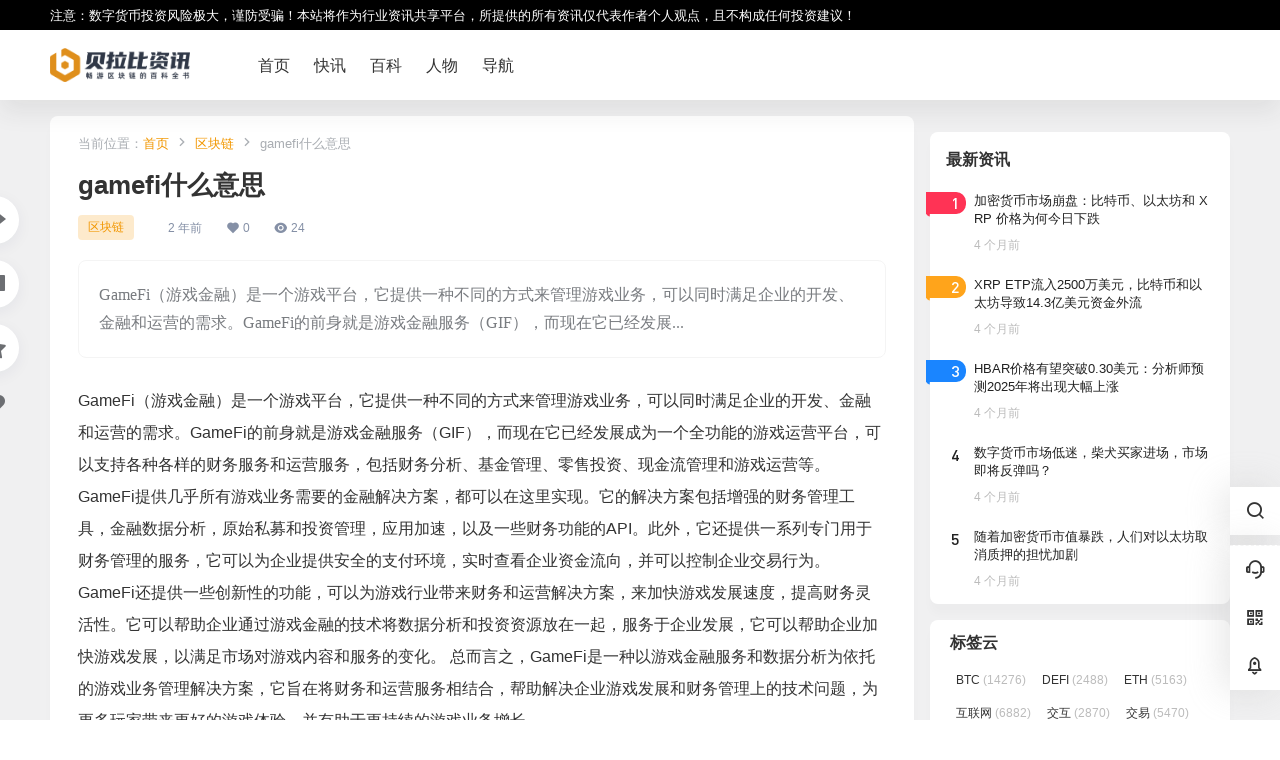

--- FILE ---
content_type: text/html; charset=UTF-8
request_url: https://www.btchangqing.cn/492714.html
body_size: 36685
content:
<!doctype html>
<html lang="zh-Hans" class="avgrund-ready  b2dark ">
<head>
	<meta charset="UTF-8">
	<meta id="3a5d05" name="viewport" content="width=device-width, initial-scale=1.0, maximum-scale=1.0, user-scalable=no, viewport-fit=cover" />
	<meta name="theme-color"  content="#000000">
	<link rel="stylesheet" href="https://www.btchangqing.cn/wp-content/themes/b2Jitheme/Render/Fonts/iconfont.css">
	<script type="text/javascript" src="https://www.btchangqing.cn/wp-content/themes/b2Jitheme/Render/Js/jquery.min.js"></script> 
	<script type="text/javascript" src="https://www.btchangqing.cn/wp-content/themes/b2Jitheme/Render/Js/swiper.min.js"></script>

    <script type="text/javascript" src="https://www.btchangqing.cn/wp-content/themes/b2Jitheme/Render/Js/script.js"></script>
    <link rel="stylesheet"href="//at.alicdn.com/t/c/font_3151013_4x63igtwa2l.css"/>

	<link rel="stylesheet"href="https://www.btchangqing.cn/wp-content/themes/b2Jitheme/Render/Css/swiper.min.css"/>
	<link rel="stylesheet"href="https://www.btchangqing.cn/wp-content/themes/b2Jitheme/Render/Css/monbile_1200.css"/>
	<link rel="stylesheet"href="https://www.btchangqing.cn/wp-content/themes/b2Jitheme/Render/Css/monbile_480_767.css"/>
	<link rel="stylesheet"href="https://www.btchangqing.cn/wp-content/themes/b2Jitheme/Render/Css/monbile_768_960.css"/>
	<link rel="stylesheet"href="https://www.btchangqing.cn/wp-content/themes/b2Jitheme/Render/Css/monbile_960_1199.css"/>
	<link rel="stylesheet"href="https://www.btchangqing.cn/wp-content/themes/b2Jitheme/Render/Css/phb.css"/>
    <!--视频-->
	<title>gamefi什么意思 &#8211; 比特币行情</title>
<meta name='robots' content='max-image-preview:large' />
	<style>img:is([sizes="auto" i], [sizes^="auto," i]) { contain-intrinsic-size: 3000px 1500px }</style>
	<link rel='dns-prefetch' href='//res.wx.qq.com' />
<link rel='dns-prefetch' href='//at.alicdn.com' />
<link rel="alternate" type="application/rss+xml" title="比特币行情 &raquo; gamefi什么意思 评论 Feed" href="https://www.btchangqing.cn/492714.html/feed" />

    <meta property="og:locale" content="zh_CN" />
    <meta property="og:type" content="article" />
    <meta property="og:site_name" content="比特币行情" />
    <meta property="og:title" content="gamefi什么意思 &#8211; 比特币行情" />
    <meta property="og:url" content="https://www.btchangqing.cn/492714.html" />
        
    <meta name="keywords" content="" />
    <meta name="description" content="GameFi（游戏金融）是一个游戏平台，它提供一种不同的方式来管理游戏业务，可以同时满足企业的开发、金融和运营的需求。GameFi的前身就是游戏金融服务（GIF），而现在它已经发展..." />
    <meta property="og:image" content="https://btchangqing.oss-accelerate.aliyuncs.com/wp-content/uploads/2023/03/57489b3faaeae891cb2f43c1b975a8af.jpg?x-oss-process=image/resize,m_fill,h_480,w_720/sharpen,120" />
    <meta property="og:updated_time" content="2023-03-18T17:53:08+08:00" />
    <meta property="article:author" content="https://www.btchangqing.cn/users/8111" />
            <link rel='stylesheet' id='parent-style-main-css' href='https://www.btchangqing.cn/wp-content/themes/b2/style.css?ver=5.2.0' type='text/css' media='all' />
<link rel='stylesheet' id='parent-style-css' href='https://www.btchangqing.cn/wp-content/themes/b2/Assets/fontend/style.css?ver=5.2.0' type='text/css' media='all' />
<style id='parent-style-inline-css' type='text/css'>
[v-cloak]{
            display: none!important
        }.wrapper{
            width:1180px;
            max-width:100%;
            margin:0 auto;
        }
        :root{
            --b2lightcolor:rgba(242, 151, 0, 0.2);
            --b2radius:8px;
            --b2color:#f29700;
            --b2light:rgba(242, 151, 0, 0.03);
        }
        .header .login-button button{
            background-color:rgba(242, 151, 0, 0.03);
        }
        .header .login-button button.empty{
            background:none
        }
        .news-item-date{
            border:1px solid #f29700;
        }
        .author .news-item-date{
            border:0;
        }
        .news-item-date p span:last-child{
            background:#f29700;
        }
        .widget-newsflashes-box ul::before{
            border-left: 1px dashed rgba(242, 151, 0, 0.2);
        }
        .widget-new-content::before{
            background:#f29700;
        }
        .modal-content{
            background-image: url(https://www.btchangqing.cn/wp-content/themes/b2/Assets/fontend/images/model-bg.png);
        }
        .d-weight button.picked.text,.d-replay button.picked i,.comment-type button.picked i{
            color:#f29700;
        }
        .d-replay button.text:hover i{
            color:#f29700;
        }
        .slider-info-box {
            border-radius:8px;
        }
        .button,button{
            background:#f29700;
            border:1px solid #f29700;
            border-radius:8px;
        }
        .b2-menu-4 ul ul li a img{
            border-radius:8px;
        }
        input,textarea{
            border-radius:8px;
        }
        .post-carts-list-row .flickity-button{
            border-radius:8px;
        }
        button.b2-loading:after{
            border-radius:8px;
        }
        .bar-middle .bar-normal,.bar-footer,.bar-top,.gdd-quick-link-buy-vip{
            border-top-left-radius:8px;
            border-bottom-left-radius: 8px
        }
        .entry-content a.button.empty,.entry-content a.button.text{
            color:#f29700;
        }
        .coll-3-top img{
            border-top-left-radius:8px;
            border-top-right-radius:8px;
        }
        .coll-3-bottom li:first-child img{
            border-bottom-left-radius:8px;
        }
        .coll-3-bottom li:last-child img{
            border-bottom-right-radius:8px;
        }
        .slider-info::after{
            border-radius:8px;
        }
        .circle-info{
            border-radius:8px 8px 0 0;
        }
        .b2-bg{
            background-color:#f29700;
        }
        .gdd-quick-link-buy-vip__hover-block,.gdd-quick-link-buy-vip__popover--btn,.gdd-quick-link-buy-vip,.gdd-quick-link-buy-vip__popover{
            background-color:#f29700;
        }
        .b2-page-bg::before{
            background: linear-gradient(to bottom,rgba(0,0,0,0) 40%,#f0f0f1 100%);
        }
        .site{
            background-color:#f0f0f1;
        }
        .site{
            
            background-repeat: no-repeat;
            background-attachment: fixed;
            background-position: center top;
        }
        .header-banner{
            
        }
        .b2-radius{
            border-radius:8px;
        }
        .ads-box img{
            border-radius:8px;
        }
        .post-style-4-top,.post-style-2-top-header,.tax-header .wrapper.box{
            border-radius:8px 8px 0 0;
        }
        .entry-content blockquote,.content-excerpt{
            border-radius:8px;
        }
        .user-sidebar-info.active{
            border-radius:8px;
        }
        .dmsg-header a{
            color:#f29700;
        }
        .user-edit-button{
            color:#f29700
        }
        .b2-color{
            color:#f29700!important
        }
        .b2-light,.newsflashes-nav-in ul li.current-menu-item a{
            background-color:rgba(242, 151, 0, 0.18)
        }
        .b2-light-dark{
            background-color:rgba(242, 151, 0, 0.52)
        }
        .b2-light-bg{
            background-color:rgba(242, 151, 0, 0.12)
        }
        .b2-menu-1 .sub-menu-0 li a{
            background-color:rgba(242, 151, 0, 0.08)
        }
        .b2-menu-1 .sub-menu-0 li:hover a{
            background-color:rgba(242, 151, 0, 0.6);
            color:#fff;
        }
        .topic-footer-left button.picked,.single .post-list-cat a,.saf-z button.picked,.news-vote-up .isset, .news-vote-down .isset,.w-d-list.gujia button,.w-d-download span button{
            background-color:rgba(242, 151, 0, 0.1);
            color:#f29700!important
        }
        .po-topic-tools-right .button-sm{
            color:#f29700
        }
        .author-links .picked a, .collections-menu .current{
            background-color:#f29700;
            color:#fff
        }
        .b2-widget-hot-circle .b2-widget-title button.picked:before{
            border-color: transparent transparent #f29700!important
        }
        .login-form-item input{
            border-radius:8px;
        }
        .topic-child-list ul{
            border-radius:8px;
        }
        .b2-loading path {
            fill: #f29700
        }
        .header-search-tpye a.picked{
            border-color:#f29700
        }
        button.empty,.button.empty,li.current-menu-item > a,.top-menu-hide:hover .more,.header .top-menu ul li.depth-0:hover > a .b2-jt-block-down,button.text{
            color:#f29700
        }
        input,textarea{
            caret-color:#f29700; 
        }
        .login-form-item input:focus{
            border-color:#f29700
        }
        .login-form-item input:focus + span{
            color:#f29700
        }
        .mobile-footer-center i{
            background:#f29700
        }
        .login-box-content a{
            color:#f29700
        }
        .verify-number.picked span{
            background:#f29700
        }
        .verify-header::after{
            color:#f29700
        }
        .top-user-box-drop li a i{
            color:#f29700
        }
        #bigTriangleColor path{
            fill: #f0f0f1;
            stroke: #f0f0f1;
        }
        .post-list-cats a:hover{
            color:#f29700;
        }
        trix-toolbar .trix-button.trix-active{
            color:#f29700;
        }
        .picked.post-load-button:after{
            border-color:#f29700 transparent transparent transparent;
        }
        .task-day-list li i{
            color:#f29700
        }
        .task-day-list li .task-finish-icon i{
            background:#f29700
        }
        .bar-item-desc{
            background:#f29700;
        }
        .bar-user-info-row-title > a span:first-child::before{
            background:#f29700;
        }
        .bar-item.active i{
            color:#f29700
        }
        .bar-user-info .bar-mission-action{
            color:#f29700
        }
        .gold-table.picked:after{
            border-color:#f29700
        }
        .gold-table.picked{
            color:#f29700
        }
        .user-sidebar-info p i{
            color:#f29700
        }
        .user-sidebar-info.active p{
            color:#f29700
        }
        .picked.post-load-button span{
            color:#f29700;
            background-color:rgba(242, 151, 0, 0.18)!important
        }
        .post-carts-list-row .next svg,.post-carts-list-row .previous svg{
            color:#f29700;
        }
        .picked.post-load-button:before{
            background-color:#f29700
        }
        .aside-carts-price-left span{
            color:#f29700
        }
        .top-user-avatar img,.header-user .top-user-box,.social-top .top-user-avatar img{
            border-radius:8px;
        }
        .link-in:hover{
            color:#f29700
        }
        @media screen and (max-width:768px){
            .aside-bar .bar-item:hover i{
                color:#f29700
            }
            .post-video-list li.picked .post-video-list-link{
                color:#f29700;
                border-color:#f29700
            }
            .post-style-2-top-header{
                border-bottom:8px solid #f0f0f1;
            }
            .po-form-box {
                border-radius:8px;
            }
            .circle-desc{
                border-radius:0 0 8px 8px;  
            }
        }
        .circle-admin-info>div:hover{
            border-color:#f29700;
        }
        .circle-admin-info>div:hover span,.circle-admin-info>div:hover i{
            color:#f29700;
            opacity: 1;
        }
        .bar-top{
            background:#f29700
        }
        .bar-item.bar-qrcode:hover i{
            color:#f29700
        }
        .b2-color-bg{
            background-color:#f29700
        }
        .b2-color{
            color:#f29700
        }
        .b2-hover a{
            color:#f29700
        }
        .b2-hover a:hover{
            text-decoration: underline;
        }
        .filter-items a.current,.single-newsflashes .single-tags span,.single-infomation .single-tags span{
            color:#f29700;
            background-color:rgba(242, 151, 0, 0.18)
        }
        .circle-vote{
            background:rgba(242, 151, 0, 0.04)
        }
        .user-sidebar-info.active{
            background:rgba(242, 151, 0, 0.04)
        }
        .user-w-qd-list-title{
            background-color:#f29700
        }
        #video-list ul li > div:hover{
            background-color:rgba(242, 151, 0, 0.04)
        }
        .post-5 .post-info h2::before{
            background-color:#f29700
        }
        .tox .tox-tbtn--enabled svg{
            fill:#f29700!important
        }
        .entry-content a,.entry-content .content-show-roles > p a,.entry-content > ul li a,.content-show-roles > li a,.entry-content > ol li a{
            color:#f29700;
        }
        .entry-content .file-down-box a:hover{
            color:#f29700;
            border:1px solid #f29700;
        }
        .entry-content h2::before{
            color:#f29700;
        }
        .header-banner-left .menu li.current-menu-item a:after{
            background:#f29700;
        }
        .user-w-announcement li a::before{
            background-color:#f29700;
        }
        .topic-footer-right button{
            color:#f29700
        }
        .content-user-money span{
            color:#f29700;
            background:rgba(242, 151, 0, 0.08)
        }
        .vote-type button.picked{
            color:#f29700;
        }
        .post-video-table ul li.picked{
            border-bottom:2px solid #f29700;
        }
        .create-form-item button.picked{
            border-color:#f29700;
        }
        .b2-widget-hot-circle .b2-widget-title button.picked{
            color:#f29700;
        }
        .topic-type-menu button.picked{
            color:#fff;
            background:#f29700;
        }
        .circle-topic-role{
            border:1px solid rgba(242, 151, 0, 0.4)
        }
        .circle-topic-role:before{
            border-color: transparent transparent #f29700;
        }
        .topic-content-text p a{
            color:#f29700;
        }
        .site-footer{
            background-image: url(https://www.qkl456.com/wp-content/themes/b2/Assets/fontend/images/footer-bg.jpg);
        }.shop-normal-item{width:33.333333333333%!important}
        .home_row_0.module-search{
            margin-top:-16px;
        }
        .home_row_0.home_row_bg_img{
            margin-top:-16px;
        }
        .shop-cats .shop-cats-item{
            margin-right:16px;
        }
        .mg-r{
            margin-right:16px;
        }
        .mg-b{
            margin-bottom:16px;
        }
        .mg-t{
            margin-top:16px;
        }
        .mg-l{
            margin-left:16px;
        }
        .b2-mg{
            margin:16px;
        }
        .b2-pd{
            padding:16px;
        }
        .b2_gap,.shop-normal-list,.shop-category,.user-search-list,.home-collection .collection-out{
            margin-right:-16px;
            margin-bottom:-16px;
            padding:0
        }
        .post-3-li-dubble .b2_gap{
            margin-right:-16px;
            margin-bottom:-16px;
        }
        .b2_gap>li .item-in,.shop-list-item,.shop-normal-item-in,.user-search-list li > div,.home-collection .home-collection-content,.post-3.post-3-li-dubble .b2_gap>li .item-in{
            margin-bottom:16px;
            margin-right:16px;
            overflow: hidden;
        }
        .b2-pd-r{
            padding-right:16px;
        }
        .widget-area section + section{
            margin-top:16px;
        }
        .b2-pd,.b2-padding{
            padding:16px;
        }
        .single-post-normal .single-article{
            margin-right:16px;
        }
        .site-footer .widget{
            padding:0 16px;
        }
        .author-page-right{
            margin-right:16px;
        }
        .single-article{
            margin-bottom:16px;
        }
        .home-collection .flickity-prev-next-button.next{
            right:-16px;
        }
        .post-style-5-top{
            margin-top:-16px
        }
        .home-collection-title{
            padding:12px 16px
        }
        .home_row_bg,.home_row_bg_img{
            padding:32px 0
        }
        .shop-coupon-box{
            margin-right:-16px
        }
        .shop-box-row .shop-coupon-item .stamp{
            margin-right:16px;
            margin-bottom:16px;
        }
        .mg-t-{
            margin-top:-16px;
        }
        .collection-box{
            margin:-8px
        }
        .collection-item{
            padding:8px;
            width:50%
        }
        .site-footer-widget-in{
            margin:0 -16px;
        }
        .module-sliders.home_row_bg{
            margin-top:-16px;
        }
        .home_row_0.homw-row-full.module-sliders{
            margin-top:-16px;
        }
        .widget-area.widget-area-left{
            padding-right:16px;
        }
        .widget-area{
                width:300px;
                min-width:300px;
                margin-left:16px;
                max-width:100%;
            }
            .widget-area-left.widget-area{
                width:220px;
                max-width:220px;
                min-width:220px;
            }
            .post-type-archive-circle #secondary.widget-area,.tax-circle_tags #secondary.widget-area,.page-template-page-circle #secondary.widget-area{
                width:280px;
                max-width:280px;
                min-width:280px;
            }
            .single .content-area,.page .content-area,.links-register .content-area{
                max-width: calc(100% - 300px);
                margin: 0 auto;
                flex:1
            }
            .page-template-pageTemplatespage-index-php .content-area{
                max-width:100%
            }
            
                .tax-collection .content-area,
                .tax-newsflashes_tags .content-area,
                .post-type-archive-newsflashes .content-area,.page-template-page-newsflashes .content-area
                .all-circles.content-area,
                .announcement-page.content-area,
                .single-announcement .content-area,
                .post-style-2.single .content-area,
                .create-circle.content-area,
                .mission-page.wrapper,
                ,#carts .vip-page{
                    max-width:920px;
                    width:100%;
                }
            
            .footer{
                color:#ffffff;
            }
            .footer-links{
                color:#ffffff;
            }
            .footer-bottom{
                color:#ffffff;
            }
        
</style>
<link rel='stylesheet' id='wp-block-library-css' href='https://www.btchangqing.cn/wp-includes/css/dist/block-library/style.min.css?ver=6.8.3' type='text/css' media='all' />
<style id='classic-theme-styles-inline-css' type='text/css'>
/*! This file is auto-generated */
.wp-block-button__link{color:#fff;background-color:#32373c;border-radius:9999px;box-shadow:none;text-decoration:none;padding:calc(.667em + 2px) calc(1.333em + 2px);font-size:1.125em}.wp-block-file__button{background:#32373c;color:#fff;text-decoration:none}
</style>
<style id='global-styles-inline-css' type='text/css'>
:root{--wp--preset--aspect-ratio--square: 1;--wp--preset--aspect-ratio--4-3: 4/3;--wp--preset--aspect-ratio--3-4: 3/4;--wp--preset--aspect-ratio--3-2: 3/2;--wp--preset--aspect-ratio--2-3: 2/3;--wp--preset--aspect-ratio--16-9: 16/9;--wp--preset--aspect-ratio--9-16: 9/16;--wp--preset--color--black: #000000;--wp--preset--color--cyan-bluish-gray: #abb8c3;--wp--preset--color--white: #ffffff;--wp--preset--color--pale-pink: #f78da7;--wp--preset--color--vivid-red: #cf2e2e;--wp--preset--color--luminous-vivid-orange: #ff6900;--wp--preset--color--luminous-vivid-amber: #fcb900;--wp--preset--color--light-green-cyan: #7bdcb5;--wp--preset--color--vivid-green-cyan: #00d084;--wp--preset--color--pale-cyan-blue: #8ed1fc;--wp--preset--color--vivid-cyan-blue: #0693e3;--wp--preset--color--vivid-purple: #9b51e0;--wp--preset--gradient--vivid-cyan-blue-to-vivid-purple: linear-gradient(135deg,rgba(6,147,227,1) 0%,rgb(155,81,224) 100%);--wp--preset--gradient--light-green-cyan-to-vivid-green-cyan: linear-gradient(135deg,rgb(122,220,180) 0%,rgb(0,208,130) 100%);--wp--preset--gradient--luminous-vivid-amber-to-luminous-vivid-orange: linear-gradient(135deg,rgba(252,185,0,1) 0%,rgba(255,105,0,1) 100%);--wp--preset--gradient--luminous-vivid-orange-to-vivid-red: linear-gradient(135deg,rgba(255,105,0,1) 0%,rgb(207,46,46) 100%);--wp--preset--gradient--very-light-gray-to-cyan-bluish-gray: linear-gradient(135deg,rgb(238,238,238) 0%,rgb(169,184,195) 100%);--wp--preset--gradient--cool-to-warm-spectrum: linear-gradient(135deg,rgb(74,234,220) 0%,rgb(151,120,209) 20%,rgb(207,42,186) 40%,rgb(238,44,130) 60%,rgb(251,105,98) 80%,rgb(254,248,76) 100%);--wp--preset--gradient--blush-light-purple: linear-gradient(135deg,rgb(255,206,236) 0%,rgb(152,150,240) 100%);--wp--preset--gradient--blush-bordeaux: linear-gradient(135deg,rgb(254,205,165) 0%,rgb(254,45,45) 50%,rgb(107,0,62) 100%);--wp--preset--gradient--luminous-dusk: linear-gradient(135deg,rgb(255,203,112) 0%,rgb(199,81,192) 50%,rgb(65,88,208) 100%);--wp--preset--gradient--pale-ocean: linear-gradient(135deg,rgb(255,245,203) 0%,rgb(182,227,212) 50%,rgb(51,167,181) 100%);--wp--preset--gradient--electric-grass: linear-gradient(135deg,rgb(202,248,128) 0%,rgb(113,206,126) 100%);--wp--preset--gradient--midnight: linear-gradient(135deg,rgb(2,3,129) 0%,rgb(40,116,252) 100%);--wp--preset--font-size--small: 13px;--wp--preset--font-size--medium: 20px;--wp--preset--font-size--large: 36px;--wp--preset--font-size--x-large: 42px;--wp--preset--spacing--20: 0.44rem;--wp--preset--spacing--30: 0.67rem;--wp--preset--spacing--40: 1rem;--wp--preset--spacing--50: 1.5rem;--wp--preset--spacing--60: 2.25rem;--wp--preset--spacing--70: 3.38rem;--wp--preset--spacing--80: 5.06rem;--wp--preset--shadow--natural: 6px 6px 9px rgba(0, 0, 0, 0.2);--wp--preset--shadow--deep: 12px 12px 50px rgba(0, 0, 0, 0.4);--wp--preset--shadow--sharp: 6px 6px 0px rgba(0, 0, 0, 0.2);--wp--preset--shadow--outlined: 6px 6px 0px -3px rgba(255, 255, 255, 1), 6px 6px rgba(0, 0, 0, 1);--wp--preset--shadow--crisp: 6px 6px 0px rgba(0, 0, 0, 1);}:where(.is-layout-flex){gap: 0.5em;}:where(.is-layout-grid){gap: 0.5em;}body .is-layout-flex{display: flex;}.is-layout-flex{flex-wrap: wrap;align-items: center;}.is-layout-flex > :is(*, div){margin: 0;}body .is-layout-grid{display: grid;}.is-layout-grid > :is(*, div){margin: 0;}:where(.wp-block-columns.is-layout-flex){gap: 2em;}:where(.wp-block-columns.is-layout-grid){gap: 2em;}:where(.wp-block-post-template.is-layout-flex){gap: 1.25em;}:where(.wp-block-post-template.is-layout-grid){gap: 1.25em;}.has-black-color{color: var(--wp--preset--color--black) !important;}.has-cyan-bluish-gray-color{color: var(--wp--preset--color--cyan-bluish-gray) !important;}.has-white-color{color: var(--wp--preset--color--white) !important;}.has-pale-pink-color{color: var(--wp--preset--color--pale-pink) !important;}.has-vivid-red-color{color: var(--wp--preset--color--vivid-red) !important;}.has-luminous-vivid-orange-color{color: var(--wp--preset--color--luminous-vivid-orange) !important;}.has-luminous-vivid-amber-color{color: var(--wp--preset--color--luminous-vivid-amber) !important;}.has-light-green-cyan-color{color: var(--wp--preset--color--light-green-cyan) !important;}.has-vivid-green-cyan-color{color: var(--wp--preset--color--vivid-green-cyan) !important;}.has-pale-cyan-blue-color{color: var(--wp--preset--color--pale-cyan-blue) !important;}.has-vivid-cyan-blue-color{color: var(--wp--preset--color--vivid-cyan-blue) !important;}.has-vivid-purple-color{color: var(--wp--preset--color--vivid-purple) !important;}.has-black-background-color{background-color: var(--wp--preset--color--black) !important;}.has-cyan-bluish-gray-background-color{background-color: var(--wp--preset--color--cyan-bluish-gray) !important;}.has-white-background-color{background-color: var(--wp--preset--color--white) !important;}.has-pale-pink-background-color{background-color: var(--wp--preset--color--pale-pink) !important;}.has-vivid-red-background-color{background-color: var(--wp--preset--color--vivid-red) !important;}.has-luminous-vivid-orange-background-color{background-color: var(--wp--preset--color--luminous-vivid-orange) !important;}.has-luminous-vivid-amber-background-color{background-color: var(--wp--preset--color--luminous-vivid-amber) !important;}.has-light-green-cyan-background-color{background-color: var(--wp--preset--color--light-green-cyan) !important;}.has-vivid-green-cyan-background-color{background-color: var(--wp--preset--color--vivid-green-cyan) !important;}.has-pale-cyan-blue-background-color{background-color: var(--wp--preset--color--pale-cyan-blue) !important;}.has-vivid-cyan-blue-background-color{background-color: var(--wp--preset--color--vivid-cyan-blue) !important;}.has-vivid-purple-background-color{background-color: var(--wp--preset--color--vivid-purple) !important;}.has-black-border-color{border-color: var(--wp--preset--color--black) !important;}.has-cyan-bluish-gray-border-color{border-color: var(--wp--preset--color--cyan-bluish-gray) !important;}.has-white-border-color{border-color: var(--wp--preset--color--white) !important;}.has-pale-pink-border-color{border-color: var(--wp--preset--color--pale-pink) !important;}.has-vivid-red-border-color{border-color: var(--wp--preset--color--vivid-red) !important;}.has-luminous-vivid-orange-border-color{border-color: var(--wp--preset--color--luminous-vivid-orange) !important;}.has-luminous-vivid-amber-border-color{border-color: var(--wp--preset--color--luminous-vivid-amber) !important;}.has-light-green-cyan-border-color{border-color: var(--wp--preset--color--light-green-cyan) !important;}.has-vivid-green-cyan-border-color{border-color: var(--wp--preset--color--vivid-green-cyan) !important;}.has-pale-cyan-blue-border-color{border-color: var(--wp--preset--color--pale-cyan-blue) !important;}.has-vivid-cyan-blue-border-color{border-color: var(--wp--preset--color--vivid-cyan-blue) !important;}.has-vivid-purple-border-color{border-color: var(--wp--preset--color--vivid-purple) !important;}.has-vivid-cyan-blue-to-vivid-purple-gradient-background{background: var(--wp--preset--gradient--vivid-cyan-blue-to-vivid-purple) !important;}.has-light-green-cyan-to-vivid-green-cyan-gradient-background{background: var(--wp--preset--gradient--light-green-cyan-to-vivid-green-cyan) !important;}.has-luminous-vivid-amber-to-luminous-vivid-orange-gradient-background{background: var(--wp--preset--gradient--luminous-vivid-amber-to-luminous-vivid-orange) !important;}.has-luminous-vivid-orange-to-vivid-red-gradient-background{background: var(--wp--preset--gradient--luminous-vivid-orange-to-vivid-red) !important;}.has-very-light-gray-to-cyan-bluish-gray-gradient-background{background: var(--wp--preset--gradient--very-light-gray-to-cyan-bluish-gray) !important;}.has-cool-to-warm-spectrum-gradient-background{background: var(--wp--preset--gradient--cool-to-warm-spectrum) !important;}.has-blush-light-purple-gradient-background{background: var(--wp--preset--gradient--blush-light-purple) !important;}.has-blush-bordeaux-gradient-background{background: var(--wp--preset--gradient--blush-bordeaux) !important;}.has-luminous-dusk-gradient-background{background: var(--wp--preset--gradient--luminous-dusk) !important;}.has-pale-ocean-gradient-background{background: var(--wp--preset--gradient--pale-ocean) !important;}.has-electric-grass-gradient-background{background: var(--wp--preset--gradient--electric-grass) !important;}.has-midnight-gradient-background{background: var(--wp--preset--gradient--midnight) !important;}.has-small-font-size{font-size: var(--wp--preset--font-size--small) !important;}.has-medium-font-size{font-size: var(--wp--preset--font-size--medium) !important;}.has-large-font-size{font-size: var(--wp--preset--font-size--large) !important;}.has-x-large-font-size{font-size: var(--wp--preset--font-size--x-large) !important;}
:where(.wp-block-post-template.is-layout-flex){gap: 1.25em;}:where(.wp-block-post-template.is-layout-grid){gap: 1.25em;}
:where(.wp-block-columns.is-layout-flex){gap: 2em;}:where(.wp-block-columns.is-layout-grid){gap: 2em;}
:root :where(.wp-block-pullquote){font-size: 1.5em;line-height: 1.6;}
</style>
<link rel='stylesheet' id='jitheme-post-css' href='https://www.btchangqing.cn/wp-content/themes/b2Jitheme/Render/Css/post.css?ver=5.2.0' type='text/css' media='all' />
<link rel='stylesheet' id='jitheme-fancybox-css' href='https://www.btchangqing.cn/wp-content/themes/b2Jitheme/Render/dist/jquery.fancybox.min.css?ver=5.2.0' type='text/css' media='all' />
<link rel='stylesheet' id='b2-sliders-css' href='https://www.btchangqing.cn/wp-content/themes/b2/Assets/fontend/library/flickity.css?ver=5.2.0' type='text/css' media='all' />
<link rel='stylesheet' id='b2-fonts-css' href='//at.alicdn.com/t/c/font_2579934_o609iysqgdb.css?ver=5.2.0' type='text/css' media='all' />
<link rel='stylesheet' id='b2_block_css-css' href='https://www.btchangqing.cn/wp-content/themes/b2/Assets/admin/gd_block.css?ver=5.2.0' type='text/css' media='all' />
<link rel='stylesheet' id='b2-mobile-css' href='https://www.btchangqing.cn/wp-content/themes/b2/Assets/fontend/mobile.css?ver=5.2.0' type='text/css' media='all' />
<link rel='stylesheet' id='child-style-css' href='https://www.btchangqing.cn/wp-content/themes/b2Jitheme/style.css?ver=5.2.0' type='text/css' media='all' />
<link rel='stylesheet' id='child-jitheme-css' href='https://www.btchangqing.cn/wp-content/themes/b2Jitheme/Render/Css/jitheme.css?ver=5.2.0' type='text/css' media='all' />
<link rel='stylesheet' id='child-zt-css' href='https://www.btchangqing.cn/wp-content/themes/b2Jitheme/Render/Css/widget.css?ver=5.2.0' type='text/css' media='all' />
<link rel='stylesheet' id='child-jitheme-user-css' href='https://www.btchangqing.cn/wp-content/themes/b2Jitheme/Render/Css/user.css?ver=5.2.0' type='text/css' media='all' />
<link rel='stylesheet' id='child-jitheme-header-css' href='https://www.btchangqing.cn/wp-content/themes/b2Jitheme/Render/Css/header.css?ver=5.2.0' type='text/css' media='all' />
<link rel='stylesheet' id='child-jitheme-diy-css' href='https://www.btchangqing.cn/wp-content/themes/b2Jitheme/Render/Css/jitheme_diy.css?ver=5.2.0' type='text/css' media='all' />
<link rel='stylesheet' id='child-mobile-css' href='https://www.btchangqing.cn/wp-content/themes/b2Jitheme/Render/Css/mobile.css?ver=5.2.0' type='text/css' media='all' />
<link rel='stylesheet' id='child-Collection-css' href='https://www.btchangqing.cn/wp-content/themes/b2Jitheme/Render/Css/collection.css?ver=5.2.0' type='text/css' media='all' />
<script type="text/javascript" src="https://www.btchangqing.cn/wp-includes/js/jquery/jquery.min.js?ver=3.7.1" id="jquery-core-js"></script>
<script type="text/javascript" src="https://www.btchangqing.cn/wp-includes/js/jquery/jquery-migrate.min.js?ver=3.4.1" id="jquery-migrate-js"></script>
<script type="text/javascript" src="https://www.btchangqing.cn/wp-content/themes/b2Jitheme/Render/Js/bootstrap.min.js" id="b2-bootstrap-js"></script>
<script type="text/javascript" src="https://www.btchangqing.cn/wp-content/themes/b2Jitheme/Render/Js/jquery.min.js" id="b2-jquery-js"></script>
<link rel="https://api.w.org/" href="https://www.btchangqing.cn/wp-json/" /><link rel="alternate" title="JSON" type="application/json" href="https://www.btchangqing.cn/wp-json/wp/v2/posts/492714" /><link rel="EditURI" type="application/rsd+xml" title="RSD" href="https://www.btchangqing.cn/xmlrpc.php?rsd" />
<meta name="generator" content="WordPress 6.8.3" />
<link rel="canonical" href="https://www.btchangqing.cn/492714.html" />
<script type="text/javascript">var daim_ajax_url = "https://www.btchangqing.cn/wp-admin/admin-ajax.php";var daim_nonce = "05ab0dfa0f";</script>        <script>
            function b2loadScript(url, id,callback){
                var script = document.createElement ("script");
                script.type = "text/javascript";
                script.id = id;
                if (script.readyState){
                    script.onreadystatechange = function(){
                        if (script.readyState == "loaded" || script.readyState == "complete"){
                            script.onreadystatechange = null;
                            callback();
                        }
                    };
                } else {
                    script.onload = function(){
                        callback();
                    }
                }
                script.src = url;
                document.getElementsByTagName("head")[0].appendChild(script);
            }
            function b2loadStyle(url, id,callback){
                var script = document.createElement ("link");
                script.type = "text/css";
                script.rel = "stylesheet";
                script.id = id;
                if (script.readyState){
                    script.onreadystatechange = function(){
                        if (script.readyState == "loaded" || script.readyState == "complete"){
                            script.onreadystatechange = null;
                            callback();
                        }
                    };
                } else {
                    script.onload = function(){
                        callback();
                    }
                }
                script.href = url;
                document.getElementsByTagName("head")[0].appendChild(script);
            }
            function b2getCookie(name){
                var nameEQ = name + "=";
                var ca = document.cookie.split(';');
                for(var i=0;i < ca.length;i++) {
                    var c = ca[i];
                    while (c.charAt(0)==' ') c = c.substring(1,c.length);
                    if (c.indexOf(nameEQ) == 0) return c.substring(nameEQ.length,c.length);
                }
                return null;
            }

            function b2setCookie(name,value,days){
                days = days ? days : 100;
                var expires = "";
                if (days) {
                    var date = new Date();
                    date.setTime(date.getTime() + (days*24*60*60*1000));
                    expires = "; expires=" + date.toUTCString();
                }
                document.cookie = name + "=" + (value || "")  + expires + "; path=/";
            }

            function b2delCookie(name){
                document.cookie = name +'=; Path=/; Expires=Thu, 01 Jan 1970 00:00:01 GMT;';
            }
        </script>
        </head>
    <body id="Jitheme.com" class="wp-singular post-template-default single single-post postid-492714 single-format-standard wp-theme-b2 wp-child-theme-b2Jitheme logo-left ">
	    <style type="text/css">
@media screen and (min-width: 1441px){
.item-in,.item-author, .home-authors 
    {
    padding:0px;
    }
    .list-footer {
       padding: 10px 0px;
    }
    .item-post-style-3 .jitheme_cat_jb {
        margin-left:0px!important
    }
    .post-1 .post-excerpt, .post-2 .post-excerpt,.post-list-meta-box{
        margin: 10px 0px;
    }
    .list-footer {
    margin-bottom: 0px!important;
    }
    
.home-authors .item,.home-authors .group-item .item-images .img-item.items, .item-author {
    width: 25%;
}
.home_row {
    margin-bottom:  var(--ji--1item)!important;
}
}
.jitheme_slide_tjmk {
    border-radius: 0px 0px 8px 8px;
}
.site-header-in::after {
    content: '';
    position: absolute;
    top: -20px;
    right: 0;
    bottom: 0;
    left: 0;
    z-index: 9;
    pointer-events: none;
    background: url() no-repeat top center / 1400px;
}
.jitheme_jb_0 {

}
.home-screen,#onecad_footer_ht {
    background:#f29700;
    width: 100%;
}
.cat-info span a::after,.our-team .pic:before ,.our-team .pic:after,.our-team .social,.public-foot .tel-icon .tel-icon-a:hover,.Mrxu-block .Mrxu-link a:hover,#vips .vip-list .vip-item .vip-list-in:hover .vip-buy button,#vips .vip-in .empty,.puxin_gd .btn  {
    background: #f29700;
    color:#fff;
}
.btn-outline-dark:not(:disabled):not(.disabled).active, .btn-outline-dark:not(:disabled):not(.disabled):active, .show>.btn-outline-dark.dropdown-toggle, .go-send-email-code, .go-rest-password, .archive-filter-2 .current a, .archive-filter-2 a:hover, .pagination .current, .vipinfo-page, .btn-light:hover, .filters .dropdown-item.active, .filters .dropdown-item:active, .filters .dropdown-item:hover, .puxin-widget-catGrid .topCat .item, .puxin-widget-catGrid .bottomcat .small-item:hover, .btn-light, .puxin-widget-catGrid .bottomcat .big-item:hover {
    background-image: linear-gradient(to top, #f29700 0%, #f29700 100%);
    color: #fff;
}
.jiaobiao_color1{
    color:#fff;
    background-color:#03bbff;
}
.jiaobiao_color2{
    color:#fff;
    background-color:#ca26ff;
}
.jiaobiao_color3{
    color:#fff;
    background-color:#7bdcb5;
}
.jiaobiao_color4{
    color:#fff;
    background-color:#ff2a8e;
}
.jiaobiao_color5{
    color:#fff;
    background-color:#ff8f21;
}
.jiaobiao_color6{
    color:#fff;
    background-color:#10e396;
}
.show-modal {
    background-image: url();
}
.mg-t- {
    margin-bottom: 16px;
}
.guding{
      left: calc((100% - var(--wrapper-width)) / 2 - 140px);
}
.button, button {
    border-radius: var(--b2radius);
}
#jitheme_arc_b .bg{background-image:-webkit-linear-gradient(145deg,#20c3f2 0%,#7e39fb 100%)}
    /*常规颜色*/
    :root {
    --this-red-color: #ff5473;
    --this-red-bg: rgba(255, 84, 115, .1);
    --this-blue-color: #2997f7;
    --this-blue-bg: rgba(41, 151, 247, .1);
    }
    /* 浅色模式 */
    :root {
    --wrapper-width: 1180px;
    --key-color: #333;
    --main-color: #4e5358;
    --main-shadow: rgba(116, 116, 116, 0.08);
    --muted-color: #777;
    --muted-2-color: #999;
    --muted-3-color: #b1b1b1;
    --body-bg-color: #f0f0f1;
    --main-bg-color: #fff;
    --muted-bg-color: #fafafa;
    --main-border-color:#f4f4f4;
    --muted-border-color: rgba(0, 0, 0, 0.03);
    --float-btn-bg:#ffffff;
    --box-ty:0px 12px 23px 0px rgba(51,51,51,.082);
    --blur-bg: rgba(255, 255, 255, 1);
    --header-bg: var(--blur-bg);
    --header-color: var(--main-color);
    --footer-bg: var(--main-bg-color);
    --footer-color: var(--muted-2-color);
    --content:"\e690";
    --logo-url:url(https://btchangqing.oss-accelerate.aliyuncs.com/wp-content/uploads/2022/10/2022102513312977.png);
    --ji--neutral: rgba(55,65,81,.8);
    }
    /* 深色模式 */
    body.style-for-dark {
    --wrapper-width: 1180px;
    --key-color: #e5eef7;
    --main-color: #e5eef7;
    --main-shadow: rgba(24, 24, 24, 0.1);
    --muted-color: #b4b6bb;
    --muted-2-color: #888a8f;
    --muted-3-color: #636469;
    --body-bg-color: #292a2d;
    --main-bg-color: #323335;
    --muted-bg-color: #2d2e31;
    --main-border-color: rgba(114, 114, 114, 0.1);
    --muted-border-color: rgba(184, 184, 184, 0.02);
    --box-ty:0px 5px 40px 0px rgba(17,58,93,.1);
    --blur-bg:#283039;
    --float-btn-bg: rgba(70, 70, 70, 0.4);
    --header-bg: var(--blur-bg);
    --footer-bg: var(--main-bg-color);
    --footer-color: var(--muted-2-color);
    --content:"\e68f";
    --logo-url:url(https://btchangqing.oss-accelerate.aliyuncs.com/wp-content/uploads/2022/10/2022102513312977.png);
    --ji--neutral: rgba(55,65,81,.8);
    }
.jitheme-post-info{
        padding: 0px 16px 16px 16px;   
    }
    @media screen and (max-width:768px){
        .jitheme-post-info{
        padding: 0px;
        }
    }
    @media screen and (min-width:768px){
        .jitheme_cat_jb{margin-left:-16px}
    }
    .post-7 .jitheme-post-info {
    padding: 30px 16px 16px 16px;
    }
:root {
    --ji--radius: 8px;
    --ji--neutral: rgba(229, 231, 235,.8);
    --ji--0item: -16px;
    --ji--1item: 16px;
    --ji--2item: 8px;
    --ji--3item: -8px;
    --ji--2item-4x: 4px;
}
.jitheme_jb_1 {
    background-image: linear-gradient(120deg, #f6d365 0%, #fda085 100%);
    }
    .jitheme_jb_2 {
    background-image: linear-gradient(120deg, #a1c4fd 0%, #c2e9fb 100%);
    }
    .jitheme_jb_3 {
    background-image: linear-gradient(120deg, #e0c3fc 0%, #8ec5fc 100%);
    }
    .jitheme_jb_4 {
    background-image: linear-gradient(to right, #4facfe 0%, #00f2fe 100%);
    }
    .jitheme_jb_5 {
    background-image: linear-gradient(180deg, #2af598 0%, #009efd 100%);
    }
    .jitheme_jb_6 {
    background-image: linear-gradient(to top, #ff0844 0%, #ffb199 100%);
    }
    .jitheme_jb_7 {
    background-image: linear-gradient(to right, #f83600 0%, #f9d423 100%);
    }
    .jitheme_jb_8 {
    background-image: linear-gradient(-60deg, #ff5858 0%, #f09819 100%);
    }
    .jitheme_jb_9 {
    background-image: linear-gradient(to top, #4481eb 0%, #04befe 100%);
    }
    #top-menu-ul li ul{
        max-width:1180px;
    }
    #jitheme_arc_b .button, #jitheme_arc_b button{
        border-radius: 8px;
    }
    .header .login-button button.empty{
        color:#fff;
    }
    .coll-3-box-in {
        margin: 8px!important;
    }
    .collection-box {
        margin: -8px!important;
    }
    .jitheme-radius,.post-thumb{
        border-radius: var(--ji--radius);
    }
@media screen and (min-width: 1250px){
    .post-1 .b2_gap>li .item-in,.post-3 .b2_gap>li .item-in,.post-2 .b2_gap>li .item-in,.post-4 .b2_gap>li .item-in,.post-7 .b2_gap>li .item-in,.post-8 .b2_gap>li .item-in, .shop-list-item, .shop-normal-item-in, .user-search-list li > div,.archive-row .post-3.post-3-li-dubble .b2_gap>li .item-in,.archive-row .post-3 .post-3-li .item-in,.post-7 .box{
        margin-bottom: var(--ji--1item)!important;
        margin-right: var(--ji--1item)!important;
        padding:0px;
    }
    .post-1 .b2_gap,.post-2 .b2_gap,.post-3 .b2_gap,.post-4 .b2_gap,.post-7 .b2_gap,.shop-normal-list, .shop-category, .user-search-list, .home-collection .collection-out,.one-grid{
        margin-right:  var(--ji--0item)!important;
        margin-bottom:  var(--ji--0item)!important;  
    }
    .item-in-video,.post-7 .box{
        margin-bottom: var(--ji--1item)!important;
        margin-right: var(--ji--1item)!important;
    }
    .b2_gap,.post-2 .b2_gap,.post-4 .b2_gap,   .shop-normal-list, .shop-category, .user-search-list, .home-collection .collection-out,.one-grid ,.post-3 .b2_gap,{
        margin-right:  var(--ji--0item)!important;
        margin-bottom:  var(--ji--0item)!important;
    }
}
    .jitheme-ranks .home-authors .item-tobe-author .tobe-author,.jitheme-ranks .item-author .item-top{
        margin:0px;
        padding: 25px 15px  0px  15px!important;
    }
    .home-authors .item-tobe-author .tobe-author,.home .item-author .item-top{
        padding:16px!important;
    }.jitheme_slide_jb,.clearfix,.post-3 .post-3-li .item-in,.jitheme-fenlei,.author-items .item-wrapa,.ji_zt,.jitheme-zt .item-btns .btn,.tags-page ul li a,.one-dongtai,.home-homevip-boxmk a,.box, .side-fixed,.login-form-item,.homebk12 .homebk8-ctn li,.ask-top{
    box-shadow: 0 10px 10px 0 rgb(0 0 0 / 2%);
    }
            #onecad-id-0 :hover span,#onecad-id-0:hover strong{color: #ededed;}
            
            #onecad-id-0 :hover .vips_tj {background-color: #ededed!important;}.Onecad_header_vip {
    background: url(https://www.btchangqing.cn/wp-content/themes/b2Jitheme/Center/Assets/images/vipiconhover.svg) no-repeat 50%/25px;}@media screen and (min-width: 768px){#onecad_archive.swiper {
    width: 1180px;
    height: 80px;
    margin-top: 0px;
    margin-bottom: 20px;
    }#onecad_5zuimg.swiper {
    width: 1180px;
    margin-top: 0px;
    margin-bottom: 20px;
    }}
   .header-banner {
    display: block;
    }
    @media screen and (min-width: 768px){
    .site-header {
        height: 100px!important;
    }
    }
    @media screen and (max-width: 768px){
    .site-header {
        height: 95px!important;
    }
    }</style>    	<div id="page" class="site">

		
        <style>
                .header-banner{
                    background-color:#000000
                }
                .header-banner .ym-menu a,.header-banner,.social-top .site-title,.top-search-button button,.top-search input,.login-button .b2-account-circle-line
                {
                    color:#ffffff;
                    fill: #ffffff;
                }
                .social-top .login-button .b2-user{
                    color:#ffffff;
                    fill: #ffffff;
                }
                .top-search-select{
                    border-right-color:rgba(#ffffff,.5);
                    
                }
                .top-search input::placeholder {
                    color: #ffffff;
                }
                .header{
                    background-color:#0a0a0a;
                    color:#ffffff
                }
                .header .button,.header .login-button button{
                    border-color:#ffffff;
                    color:#ffffff;
                }
                .header .header-logo{
                    color:#ffffff
                }
                @media screen and (max-width: 768px){
                    .logo-center .header-banner-left,.logo-left .header-banner-left,.menu-center .header-banner-left,.logo-top .header-banner-left{
                        background:none
                    }
                    .header-banner-left{
                        background:#0a0a0a;
                    }
                    .header .mobile-box{
                        color: initial;
                    }
                    .logo-center .login-button .b2-account-circle-line,
                    .logo-left .login-button .b2-account-circle-line,
                    .menu-center .login-button .b2-account-circle-line,
                    .logo-top .login-button .b2-account-circle-line{
                        color:#ffffff
                    }
                    .logo-center .menu-icon .line-1,.logo-center .menu-icon .line-2,.logo-center .menu-icon .line-3,
                    .social-top .menu-icon .line-1,.social-top .menu-icon .line-2,.social-top .menu-icon .line-3,
                    .logo-left .menu-icon .line-1,.logo-left .menu-icon .line-2,.logo-left .menu-icon .line-3,
                    .menu-center .menu-icon .line-1,.menu-center .menu-icon .line-2,.menu-center .menu-icon .line-3,
                    .logo-top .menu-icon .line-1,.logo-top .menu-icon .line-2,.logo-top .menu-icon .line-3
                    {
                        background:#ffffff
                    }
                    .social-top .header-banner .ym-menu a{
                        color:#ffffff
                    }
                }
                
            </style>
        <div id="jitheme_header_top02" class="site-header  mg-b"><div class="site-header-in">
        <div class="header-banner">
            <div class="header-banner-content wrapper">
                <div class="header-banner-left">
                    <div id="ym-menu" class="ym-menu"><ul id="menu-%e9%a1%b5%e7%9c%89%e9%80%9a%e5%91%8a" class="menu"><li id="menu-item-297801" class="menu-item menu-item-type-custom menu-item-object-custom menu-item-297801"><a href="#">注意：数字货币投资风险极大，谨防受骗！本站将作为行业资讯共享平台，所提供的所有资讯仅代表作者个人观点，且不构成任何投资建议！</a></li>
</ul></div>
                </div>
                <div class="header-banner-right normal-banner-right">

                </div>
            </div>
        </div><div class="header logo-left">
                <div class="top-style">
                    <div class="top-style-blur"></div>
                        <div id="onecad_search" class="onecad_search_box">
                            <div class="onecad_search">
                                <div class="top-search mobile-hidden" ref="topsearch" data-search='{"post":"\u6587\u7ae0","document":"\u6559\u7a0b","links":"\u533a\u5757\u94fe\u5bfc\u822a"}'>
            <form method="get" action="https://www.btchangqing.cn" class="mobile-search-input b2-radius">
                <div class="top-search-button">
                    <a class="top-search-select" @click.stop.prevent="show = !show" href="javascript:void(0)"><span v-show="data != ''" v-text="data[type]">文章</span><i class="b2font b2-arrow-down-s-line "></i></a>
                    <div class="header-search-select b2-radius" v-cloak v-show="show" data-search='{"post":"\u6587\u7ae0","document":"\u6559\u7a0b","links":"\u533a\u5757\u94fe\u5bfc\u822a"}'><a href="javascript:void(0)" :class="type == 'post' ? 'select b2-radius' : 'b2-radius'" @click="type = 'post'">文章</a><a href="javascript:void(0)" :class="type == 'document' ? 'select b2-radius' : 'b2-radius'" @click="type = 'document'">教程</a><a href="javascript:void(0)" :class="type == 'links' ? 'select b2-radius' : 'b2-radius'" @click="type = 'links'">区块链导航</a></div>
                </div>
                <input class="search-input b2-radius" type="text" name="s" autocomplete="off" placeholder="请输入您要搜索的内容">
                <input type="hidden" name="type" :value="type">
                <button class="search-button-action"><i class="b2font b2-search-line "></i></button>
            </form>
        </div>
                            <button id="onecad_btnb" class="onecad_btn"  onclick="testnone()" ><i class="b2font b2-close-line "></i></button>
                            </div>
                        </div>
                    <div class="wrapper">
                        <div id="mobile-menu-button" :class="['menu-icon',{'active':show}]" @click="showAc()">
            <div class="line-1"></div>
            <div class="line-2"></div>
            <div class="line-3"></div>
        </div>
                        <div class="header-logo"><div class="logo"><a rel="home" href="https://www.btchangqing.cn"><div class="jitheme_logo"></div></a></div></div>
                        
                        <div id="mobile-menu" class="mobile-box" ref="MobileMenu">
            <div class="header-tools">
                <div class="mobile-show">
                    <div class="header-logo"><div class="logo"><a rel="home" href="https://www.btchangqing.cn"><div class="jitheme_logo"></div></a></div></div>
                    <span class="close-button" @click="mobileMenu.showAc()">×</span>
                </div>
            </div>
            <div id="top-menu" class="top-menu"><ul id="top-menu-ul" class="top-menu-ul"><li  class="depth-0"><a href="https://www.btchangqing.cn"><span class="hob" style="background-color:#fc3c2d"></span><span>首页</span></a></li>
<li  class="depth-0"><a href="https://www.btchangqing.cn/newsflashes"><span class="hob" style="background-color:#fc3c2d"></span><span>快讯</span></a></li>
<li  class="depth-0"><a href="https://www.btchangqing.cn/bitwiki"><span class="hob" style="background-color:#fc3c2d"></span><span>百科</span></a></li>
<li  class="depth-0"><a href="https://www.btchangqing.cn/renwu"><span class="hob" style="background-color:#fc3c2d"></span><span>人物</span></a></li>
<li  class="depth-0"><a href="https://www.btchangqing.cn/links"><span class="hob" style="background-color:#fc3c2d"></span><span>导航</span></a></li>
</ul></div>
        </div><div class="site-opt" onclick="mobileMenu.showAc()"></div>
                    </div>
                </div>
            </div></div></div>		
	<div id="content" class="site-content">
	
		<script type="text/javascript">
    if(window.localStorage){
        /* 暗黑判断 */
        var dark = localStorage.getItem('darkStyle');
        var toggle = document.querySelector('.dark-style-toggle');
        if(dark == 1 && !toggle.classList.contains('active')){
            document.body.classList.add("style-for-dark");
            toggle.classList.add('active')
        }else if(dark == 0 && toggle.classList.contains('active')){
            document.body.classList.remove('style-for-dark');
            toggle.classList.remove('active');
        }
    }
</script>            <div class="b2-single-content wrapper">

        
        <div id="primary-home" class="content-area">

            <article class="single-article b2-radius box">
    <div class="post-breadcrumb b2-hover mg-b b2-radius">
        当前位置：<a href="https://www.btchangqing.cn">首页</a><span><i class="b2font b2-arrow-right-s-line"></i></span><a href="https://www.btchangqing.cn/zixun">区块链</a><span><i class="b2font b2-arrow-right-s-line"></i></span>gamefi什么意思    </div>
        <header class="entry-header">
        <h1>gamefi什么意思</h1>
        <div id="post-meta">
            <div class="post-meta-row">
                <ul class="post-meta">
                    <li>
                        <div class="post-list-cat"><a target="__blank" class="post-list-cat-item" href="https://www.btchangqing.cn/zixun">区块链</a></div>                    </li>
                                        <li class="single-date">
                        <span><time class="b2timeago" datetime="2023-03-18 17:53:08" itemprop="datePublished">23年3月18日</time></span>
                    </li>
                    <li class="single-like">
                        <span><i class="b2font b2-heart-fill "></i><b v-text="postData.up"></b></span>
                    </li>
                    <li class="single-eye">
                        <span><i class="b2font b2-eye-fill "></i><b v-text="postData.views"></b></span>
                    </li>
                    <li class="single-edit" v-cloak v-if="userData.is_admin">
                        <a href="" target="_blank">编辑</a>
                    </li>
                </ul>
                            </div>
                                                    
        </div>
    </header>
    <div style=" margin-bottom: 20px;"> </div>    <div class="entry-content">
        
                    <div class="content-excerpt">
                GameFi（游戏金融）是一个游戏平台，它提供一种不同的方式来管理游戏业务，可以同时满足企业的开发、金融和运营的需求。GameFi的前身就是游戏金融服务（GIF），而现在它已经发展...            </div>
                <p>GameFi（游戏金融）是一个游戏平台，它提供一种不同的方式来管理游戏业务，可以同时满足企业的开发、金融和运营的需求。GameFi的前身就是游戏金融服务（GIF），而现在它已经发展成为一个全功能的游戏运营平台，可以支持各种各样的财务服务和运营服务，包括财务分析、基金管理、零售投资、现金流管理和游戏运营等。 GameFi提供几乎所有游戏业务需要的金融解决方案，都可以在这里实现。它的解决方案包括增强的财务管理工具，金融数据分析，原始私募和投资管理，应用加速，以及一些财务功能的API。此外，它还提供一系列专门用于财务管理的服务，它可以为企业提供安全的支付环境，实时查看企业资金流向，并可以控制企业交易行为。 GameFi还提供一些创新性的功能，可以为游戏行业带来财务和运营解决方案，来加快游戏发展速度，提高财务灵活性。它可以帮助企业通过游戏金融的技术将数据分析和投资资源放在一起，服务于企业发展，它可以帮助企业加快游戏发展，以满足市场对游戏内容和服务的变化。 总而言之，GameFi是一种以游戏金融服务和数据分析为依托的游戏业务管理解决方案，它旨在将财务和运营服务相结合，帮助解决企业游戏发展和财务管理上的技术问题，为更多玩家带来更好的游戏体验，并有助于更持续的游戏业务增长。</p>
<p><img decoding="async" src="https://www.btchangqing.cn/wp-content/themes/b2/Assets/fontend/images/default-img.jpg" class="aligncenter lazy" data-src="https://btchangqing.oss-accelerate.aliyuncs.com/KeyDatas/2023/03/6781316228851599568.jpg" title="gamefi什么意思" alt="gamefi什么意思" /></p>
<div class="jitheme-bqts b2-radius">
                    <div class="jitheme-bqts1">
                        <span>温馨提示：</span>
                    </div>
                    <div class="jitheme-bqts2">
                        <p>文章标题：<a rel="bookmark" title="gamefi什么意思" href="https://www.btchangqing.cn/492714.html">gamefi什么意思</a></p>
                        <p>文章链接：<a href="https://www.btchangqing.cn/492714.html" title="gamefi什么意思">https://www.btchangqing.cn/492714.html</a></p>
                        <p>更新时间：2023年03月18日</p>
                        本站大部分内容均收集于网络，若内容若侵犯到您的权益，请联系我们，我们将第一时间处理。
<p></p>
                    </div>        
                            
                </div><div></div>                                <!--<div class="post-note"><b>声明：</b>本文由<span><strong><a href="https://www.btchangqing.cn/users/8111" title="查看与【ayuki】相关的文章" target="_blank">ayuki</a></strong></span>发布，本站所有文章，如无特殊说明或标注，均为本站原创发布。任何个人或组织，在未征得本站同意时，禁止复制、盗用、采集、发布本站内容到任何网站、书籍等各类媒体平台。如若本站内容侵犯了原著者的合法权益，可联系我们进行处理。</div>-->
    </div>
    
            <div class="content-footer post-content-footer" v-cloak>
                <div class="post-content-footer-in">
                    <div class="content-footer-poster">
                        <button class="poster-span b2tooltipbox" @click="openPoster()" data-title="海报分享"><i class="b2font b2-share-forward-fill "></i><b class="mobile-show">海报分享</b></button>
                        <button @click="goComment()" class="mobile-hidden b2tooltipbox comment-span" data-title="去评论"><i class="b2font b2-chat-2-fill "></i></button>
                        <button :class="['text favorite-button',{'sc':postData.favorites_isset},'b2tooltipbox']" @click="postFavoriteAc" data-title="收藏"><i class="b2font b2-star-fill "></i><b class="mobile-show">{{postData.favorites_isset ? '已收藏' : '收藏'}}</b></button>
                    </div>
                    <div class="content-footer-zan-cai b2tooltipbox" data-title="喜欢">
                        <span @click="vote('up')" :class="postData.up_isset ? 'picked' : ''"><i class="b2font b2-heart-fill "></i><b v-text="postData.up"></b></span>
                        <span @click="vote('down')" :class="postData.down_isset ? 'picked mobile-show' : 'mobile-show'"><i class="b2font b2-dislike-fill "></i><b v-text="postData.down"></b></span>
                    </div>
                </div>
            </div>
        </article>
                <div class="post-pre-next mg-b">
                    <div class="post-pre">
                        <div class="post-pre-next-in">
                            <div class="post-pre-next-info b2-pd b2-radius box">
                                <div class="next-jt"><a href="https://www.btchangqing.cn/492712.html"><i class="b2font b2-arrow-left-s-line "></i></a></div>
                                <div class="post-per-next-cats"><a href="https://www.btchangqing.cn/zixun" ><span>区块链</span></a></div>
                                <h2><a href="https://www.btchangqing.cn/492712.html">免费gamefi</a></h2>
                                <p>2023-3-18 17:52:54</p>
                            </div>
                        </div>
                    </div>
                    <div class="post-next">
                        <div class="post-pre-next-in">
                            <div class="post-pre-next-info b2-pd b2-radius box">
                                <div class="post-per-next-cats"><a href="https://www.btchangqing.cn/zixun" ><span>区块链</span></a></div>
                                <h2><a href="https://www.btchangqing.cn/492716.html">gamefi在国外火吗</a></h2>
                                <p>2023-3-18 17:53:12</p>
                                <div class="next-jt"><a href="https://www.btchangqing.cn/492716.html"><i class="b2font b2-arrow-right-s-line "></i></a></div>
                            </div>
                        </div>
                    </div>
                </div>
            
                        </div>

        
    <aside id="secondary" class="widget-area">
    <div class="sidebar">
        <div class="sidebar-innter widget-ffixed">
            <section id="b2-widget-hot-3" class="mobile-hidden widget b2-widget-hot mg-b box b2-radius"><div class="b2-widget-title"><h2 class="widget-title">最新资讯</h2></div><div class="b2-widget-box"><ul class="b2-widget-list-ul"><li class="b2-widget-box widget-post widget-post-none">
							<div class="b2-widget-post-order widget-order-1"><span class="b2-radius">1</span></div>
							<div class="b2-widget-post-title">
								<h2>加密货币市场崩盘：比特币、以太坊和 XRP 价格为何今日下跌</h2>
								<time class="b2timeago" datetime="2025-08-26 8:56:25" itemprop="datePublished">25年8月26日</time>
							</div>
							<a class="link-overlay" href="https://www.btchangqing.cn/682289.html"></a>
						</li><li class="b2-widget-box widget-post widget-post-none">
							<div class="b2-widget-post-order widget-order-2"><span class="b2-radius">2</span></div>
							<div class="b2-widget-post-title">
								<h2>XRP ETP流入2500万美元，比特币和以太坊导致14.3亿美元资金外流</h2>
								<time class="b2timeago" datetime="2025-08-26 8:51:50" itemprop="datePublished">25年8月26日</time>
							</div>
							<a class="link-overlay" href="https://www.btchangqing.cn/682286.html"></a>
						</li><li class="b2-widget-box widget-post widget-post-none">
							<div class="b2-widget-post-order widget-order-3"><span class="b2-radius">3</span></div>
							<div class="b2-widget-post-title">
								<h2>HBAR价格有望突破0.30美元：分析师预测2025年将出现大幅上涨</h2>
								<time class="b2timeago" datetime="2025-08-26 8:44:22" itemprop="datePublished">25年8月26日</time>
							</div>
							<a class="link-overlay" href="https://www.btchangqing.cn/682283.html"></a>
						</li><li class="b2-widget-box widget-post widget-post-none">
							<div class="b2-widget-post-order widget-order-4"><span class="b2-radius">4</span></div>
							<div class="b2-widget-post-title">
								<h2>数字货币市场低迷，柴犬买家进场，市场即将反弹吗？</h2>
								<time class="b2timeago" datetime="2025-08-26 8:20:01" itemprop="datePublished">25年8月26日</time>
							</div>
							<a class="link-overlay" href="https://www.btchangqing.cn/682280.html"></a>
						</li><li class="b2-widget-box widget-post widget-post-none">
							<div class="b2-widget-post-order widget-order-5"><span class="b2-radius">5</span></div>
							<div class="b2-widget-post-title">
								<h2>随着加密货币市值暴跌，人们对以太坊取消质押的担忧加剧</h2>
								<time class="b2timeago" datetime="2025-08-26 8:15:35" itemprop="datePublished">25年8月26日</time>
							</div>
							<a class="link-overlay" href="https://www.btchangqing.cn/682277.html"></a>
						</li></ul></div></section><section id="tag_cloud-7" class="widget widget_tag_cloud mg-b box b2-radius"><h2 class="widget-title">标签云</h2><div class="tagcloud"><a href="https://www.btchangqing.cn/tag/227" class="tag-cloud-link tag-link-227 tag-link-position-1" style="font-size: 20.18pt;" aria-label="BTC (14,276 项)">BTC<span class="tag-link-count"> (14276)</span></a>
<a href="https://www.btchangqing.cn/tag/310" class="tag-cloud-link tag-link-310 tag-link-position-2" style="font-size: 9.68pt;" aria-label="DEFI (2,488 项)">DEFI<span class="tag-link-count"> (2488)</span></a>
<a href="https://www.btchangqing.cn/tag/228" class="tag-cloud-link tag-link-228 tag-link-position-3" style="font-size: 14.02pt;" aria-label="ETH (5,163 项)">ETH<span class="tag-link-count"> (5163)</span></a>
<a href="https://www.btchangqing.cn/tag/18" class="tag-cloud-link tag-link-18 tag-link-position-4" style="font-size: 15.84pt;" aria-label="互联网 (6,882 项)">互联网<span class="tag-link-count"> (6882)</span></a>
<a href="https://www.btchangqing.cn/tag/19" class="tag-cloud-link tag-link-19 tag-link-position-5" style="font-size: 10.52pt;" aria-label="交互 (2,870 项)">交互<span class="tag-link-count"> (2870)</span></a>
<a href="https://www.btchangqing.cn/tag/284" class="tag-cloud-link tag-link-284 tag-link-position-6" style="font-size: 14.44pt;" aria-label="交易 (5,470 项)">交易<span class="tag-link-count"> (5470)</span></a>
<a href="https://www.btchangqing.cn/tag/229" class="tag-cloud-link tag-link-229 tag-link-position-7" style="font-size: 11.78pt;" aria-label="交易所 (3,583 项)">交易所<span class="tag-link-count"> (3583)</span></a>
<a href="https://www.btchangqing.cn/tag/277" class="tag-cloud-link tag-link-277 tag-link-position-8" style="font-size: 8.42pt;" aria-label="以太 (2,024 项)">以太<span class="tag-link-count"> (2024)</span></a>
<a href="https://www.btchangqing.cn/tag/129" class="tag-cloud-link tag-link-129 tag-link-position-9" style="font-size: 18.08pt;" aria-label="以太坊 (10,091 项)">以太坊<span class="tag-link-count"> (10091)</span></a>
<a href="https://www.btchangqing.cn/tag/130" class="tag-cloud-link tag-link-130 tag-link-position-10" style="font-size: 19.2pt;" aria-label="价值 (11,907 项)">价值<span class="tag-link-count"> (11907)</span></a>
<a href="https://www.btchangqing.cn/tag/254" class="tag-cloud-link tag-link-254 tag-link-position-11" style="font-size: 10.52pt;" aria-label="加密货币 (2,870 项)">加密货币<span class="tag-link-count"> (2870)</span></a>
<a href="https://www.btchangqing.cn/tag/125" class="tag-cloud-link tag-link-125 tag-link-position-12" style="font-size: 21.44pt;" aria-label="区块链 (17,392 项)">区块链<span class="tag-link-count"> (17392)</span></a>
<a href="https://www.btchangqing.cn/tag/143" class="tag-cloud-link tag-link-143 tag-link-position-13" style="font-size: 16.4pt;" aria-label="发展 (7,597 项)">发展<span class="tag-link-count"> (7597)</span></a>
<a href="https://www.btchangqing.cn/tag/44" class="tag-cloud-link tag-link-44 tag-link-position-14" style="font-size: 8.42pt;" aria-label="大数据 (2,033 项)">大数据<span class="tag-link-count"> (2033)</span></a>
<a href="https://www.btchangqing.cn/tag/45" class="tag-cloud-link tag-link-45 tag-link-position-15" style="font-size: 10.94pt;" aria-label="太多 (3,055 项)">太多<span class="tag-link-count"> (3055)</span></a>
<a href="https://www.btchangqing.cn/tag/46" class="tag-cloud-link tag-link-46 tag-link-position-16" style="font-size: 10.94pt;" aria-label="失败 (3,066 项)">失败<span class="tag-link-count"> (3066)</span></a>
<a href="https://www.btchangqing.cn/tag/50" class="tag-cloud-link tag-link-50 tag-link-position-17" style="font-size: 16.96pt;" aria-label="工具 (8,234 项)">工具<span class="tag-link-count"> (8234)</span></a>
<a href="https://www.btchangqing.cn/tag/128" class="tag-cloud-link tag-link-128 tag-link-position-18" style="font-size: 17.1pt;" aria-label="应用 (8,440 项)">应用<span class="tag-link-count"> (8440)</span></a>
<a href="https://www.btchangqing.cn/tag/54" class="tag-cloud-link tag-link-54 tag-link-position-19" style="font-size: 10.24pt;" aria-label="微信 (2,739 项)">微信<span class="tag-link-count"> (2739)</span></a>
<a href="https://www.btchangqing.cn/tag/57" class="tag-cloud-link tag-link-57 tag-link-position-20" style="font-size: 8.7pt;" aria-label="手机 (2,129 项)">手机<span class="tag-link-count"> (2129)</span></a>
<a href="https://www.btchangqing.cn/tag/127" class="tag-cloud-link tag-link-127 tag-link-position-21" style="font-size: 20.32pt;" aria-label="技术 (14,334 项)">技术<span class="tag-link-count"> (14334)</span></a>
<a href="https://www.btchangqing.cn/tag/252" class="tag-cloud-link tag-link-252 tag-link-position-22" style="font-size: 14.44pt;" aria-label="投资 (5,527 项)">投资<span class="tag-link-count"> (5527)</span></a>
<a href="https://www.btchangqing.cn/tag/139" class="tag-cloud-link tag-link-139 tag-link-position-23" style="font-size: 10.38pt;" aria-label="挖矿 (2,803 项)">挖矿<span class="tag-link-count"> (2803)</span></a>
<a href="https://www.btchangqing.cn/tag/58" class="tag-cloud-link tag-link-58 tag-link-position-24" style="font-size: 8pt;" aria-label="搜索 (1,895 项)">搜索<span class="tag-link-count"> (1895)</span></a>
<a href="https://www.btchangqing.cn/tag/157" class="tag-cloud-link tag-link-157 tag-link-position-25" style="font-size: 16.26pt;" aria-label="操作 (7,395 项)">操作<span class="tag-link-count"> (7395)</span></a>
<a href="https://www.btchangqing.cn/tag/149" class="tag-cloud-link tag-link-149 tag-link-position-26" style="font-size: 9.82pt;" aria-label="政策 (2,556 项)">政策<span class="tag-link-count"> (2556)</span></a>
<a href="https://www.btchangqing.cn/tag/249" class="tag-cloud-link tag-link-249 tag-link-position-27" style="font-size: 12.9pt;" aria-label="数字货币 (4,269 项)">数字货币<span class="tag-link-count"> (4269)</span></a>
<a href="https://www.btchangqing.cn/tag/59" class="tag-cloud-link tag-link-59 tag-link-position-28" style="font-size: 22pt;" aria-label="数据 (19,109 项)">数据<span class="tag-link-count"> (19109)</span></a>
<a href="https://www.btchangqing.cn/tag/142" class="tag-cloud-link tag-link-142 tag-link-position-29" style="font-size: 17.1pt;" aria-label="未来 (8,536 项)">未来<span class="tag-link-count"> (8536)</span></a>
<a href="https://www.btchangqing.cn/tag/162" class="tag-cloud-link tag-link-162 tag-link-position-30" style="font-size: 13.18pt;" aria-label="机会 (4,448 项)">机会<span class="tag-link-count"> (4448)</span></a>
<a href="https://www.btchangqing.cn/tag/132" class="tag-cloud-link tag-link-132 tag-link-position-31" style="font-size: 22pt;" aria-label="比特币 (19,071 项)">比特币<span class="tag-link-count"> (19071)</span></a>
<a href="https://www.btchangqing.cn/tag/71" class="tag-cloud-link tag-link-71 tag-link-position-32" style="font-size: 12.48pt;" aria-label="消费 (4,002 项)">消费<span class="tag-link-count"> (4002)</span></a>
<a href="https://www.btchangqing.cn/tag/160" class="tag-cloud-link tag-link-160 tag-link-position-33" style="font-size: 10.66pt;" aria-label="牛市 (2,936 项)">牛市<span class="tag-link-count"> (2936)</span></a>
<a href="https://www.btchangqing.cn/tag/73" class="tag-cloud-link tag-link-73 tag-link-position-34" style="font-size: 8.42pt;" aria-label="特斯拉 (2,063 项)">特斯拉<span class="tag-link-count"> (2063)</span></a>
<a href="https://www.btchangqing.cn/tag/161" class="tag-cloud-link tag-link-161 tag-link-position-35" style="font-size: 8.14pt;" aria-label="矿工 (1,965 项)">矿工<span class="tag-link-count"> (1965)</span></a>
<a href="https://www.btchangqing.cn/tag/81" class="tag-cloud-link tag-link-81 tag-link-position-36" style="font-size: 9.96pt;" aria-label="社交 (2,643 项)">社交<span class="tag-link-count"> (2643)</span></a>
<a href="https://www.btchangqing.cn/tag/354" class="tag-cloud-link tag-link-354 tag-link-position-37" style="font-size: 10.38pt;" aria-label="美元 (2,808 项)">美元<span class="tag-link-count"> (2808)</span></a>
<a href="https://www.btchangqing.cn/tag/137" class="tag-cloud-link tag-link-137 tag-link-position-38" style="font-size: 14.44pt;" aria-label="行情 (5,432 项)">行情<span class="tag-link-count"> (5432)</span></a>
<a href="https://www.btchangqing.cn/tag/146" class="tag-cloud-link tag-link-146 tag-link-position-39" style="font-size: 8.56pt;" aria-label="行情分析 (2,079 项)">行情分析<span class="tag-link-count"> (2079)</span></a>
<a href="https://www.btchangqing.cn/tag/93" class="tag-cloud-link tag-link-93 tag-link-position-40" style="font-size: 15.42pt;" aria-label="设计 (6,524 项)">设计<span class="tag-link-count"> (6524)</span></a>
<a href="https://www.btchangqing.cn/tag/281" class="tag-cloud-link tag-link-281 tag-link-position-41" style="font-size: 10.52pt;" aria-label="趋势 (2,880 项)">趋势<span class="tag-link-count"> (2880)</span></a>
<a href="https://www.btchangqing.cn/tag/99" class="tag-cloud-link tag-link-99 tag-link-position-42" style="font-size: 14.58pt;" aria-label="运营 (5,612 项)">运营<span class="tag-link-count"> (5612)</span></a>
<a href="https://www.btchangqing.cn/tag/163" class="tag-cloud-link tag-link-163 tag-link-position-43" style="font-size: 15.7pt;" aria-label="金融 (6,792 项)">金融<span class="tag-link-count"> (6792)</span></a>
<a href="https://www.btchangqing.cn/tag/102" class="tag-cloud-link tag-link-102 tag-link-position-44" style="font-size: 8.42pt;" aria-label="阻力 (2,038 项)">阻力<span class="tag-link-count"> (2038)</span></a>
<a href="https://www.btchangqing.cn/tag/135" class="tag-cloud-link tag-link-135 tag-link-position-45" style="font-size: 10.38pt;" aria-label="黄金 (2,786 项)">黄金<span class="tag-link-count"> (2786)</span></a></div>
</section>        </div>
    </div>
</aside>    
    </div>
    
            <!-- 登陆与注册组件 -->
            <div id="login-box">
                <login-box 
                ref="loginBox"
                :show="show" 
                :allow-register="'0'" 
                :check-type="'tel'" 
                :login-type="loginType" 
                :login-text="'手机号'"
                :invitation="'0'"
                :invitation-link="'#'"
                :invitation-text="'获取邀请码'"
                :img-box-code="imgCode"
                @close-form="close" 
                @login-ac="loginAc" v-cloak></login-box>
            </div>

            <!-- 验证码组件 -->
            <div id="recaptcha-form">
                <recaptcha-box :show="show" :type="type" @close-form="close" v-cloak></recaptcha-box>
            </div>

            <!-- 搜索组件 -->
            <div id="search-box">
                <search-box :show="show" :search-type="searchType" @close="close" v-cloak></search-box>
            </div>

            <!-- 公告弹窗 -->
            <div id="gg-box">
                <gg-box :show="show" @close="close" v-cloak></gg-box>
            </div>
            
            <!-- 私信弹窗 -->
            <div id="dmsg-box" @click.stop="">
                <dmsg-box :show="show" :userid="userid" :type="select" @close="close" v-cloak></dmsg-box>
            </div>

            <!-- 扫码支付 -->
            <div id="scan-box" @click.stop="">
                <scan-box :show="show" :data="data" @close="close" v-cloak></scan-box>
            </div>

            <!-- 支付检查 -->
            <div id="pay-check" @click.stop="">
                <check-box :show="show" :title="title" :type="type" :payt="payType" @close="close" v-cloak></check-box>
            </div>

            <!-- 支付组件 -->
            <div id="ds-box" ref="dsmoney">
                <ds-box :show="show" :money="money" :msg="msg" :user="user" :author="author" :data="data" :showtype="showtype" @close="close" @clean="clean" @change="change" v-cloak></ds-box>
            </div>

            <!-- 积分支付组件 -->
            <div id="credit-box" ref="creditbox">
                <credit-box :show="show" :data="data" :user="user" @close="close" v-cloak></credit-box>
            </div>

            <!-- 财富页面组件 -->
            <div id="money-buy" ref="moneyBuy">
                <money-buy :show="show" :data="data" :user="user" @close="close" v-cloak></money-buy>
            </div>

            <!-- 微信绑定组件 -->
            <div id="weixin-bind" ref="weixinBind">
                <weixin-bind :show="show" :url="url" :msg="msg" @close="close" v-cloak></weixin-bind>
            </div>

            <!-- 公告弹窗 -->
            <div id="post-gg">
                <post-gg :show="show" :title="title" :content="content" @close="close" v-cloak></post-gg>
            </div>

            <!-- 关注公众号登录 -->
            <div id="mp-box">
                <mp-box ref="b2mp"
                    :show="show"             
                    :invitation="'0'"
                    :invitation-link="'#'"
                    :invitation-text="'获取邀请码'" 
                    @close="close" 
                v-cloak></mp-box>
            </div>

            <!-- 社交强制绑定 -->
            <div id="binding-login" ref="bindLogin">
                <bind-login :show="show" :type="type" @close="close" v-cloak ref="bindBox"></bind-login>
            </div>
        
                <!-- 海报组件 -->
                <div id="poster-box">
                    <poster-box :show="show" :data="data" @close-form="close" v-cloak></poster-box>
                </div>
                    <div class="aside-container" @click.stop="" ref="asideContainer">
            <div class="aside-bar">
                <div class="bar-middle" v-cloak>
                    <div class="bar-top" v-if="showBox" @click="showAc(false)" v-cloak>
                        <div>
                            ❯
                        </div>
                    </div>
                                                            <div class="bar-normal">
                                                                                                                                                <!--  -->
                                                    <div class="bar-item" @click="showSearch()">
                                <i class="b2font b2-search-line "></i>                                <span class="bar-item-desc">搜索</span>
                            </div>
                        
                                            </div>
                    <div class="bar-footer">
                                                    <div class="bar-item" @click="chat">
                                <i class="b2font b2-customer-service-2-line1 "></i>                                <span class="bar-item-desc">客服</span>
                            </div>
                                                <div class="bar-item bar-qrcode">
                            <i class="b2font b2-qr-code-fill "></i>                            <div class="bar-item-desc bar-qrcode-box">
                                <ul><li class="b2-radius"><img :src="getQrcode('https://www.btchangqing.cn/492714.html')"><p>扫码打开当前页</p></li><li class="b2-radius"><img src="https://btchangqing.oss-accelerate.aliyuncs.com/wp-content/uploads/2020/11/20201114104406.jpg"><p>微信客服</p></li></ul>
                            </div>
                        </div>
                        <div class="bar-item" @click="goTop">
                            <i class="b2font b2-rocket-2-line "></i>                            <span class="bar-item-desc">返回顶部</span>
                        </div>
                    </div>
                </div>
            </div>
            <div class="bar-user-info" ref="asideContent" v-cloak>
                <div class="bar-box bar-mission" v-if="showType.mission && mission.data !== ''">
                    <div v-cloak>
                        <div :class="['bar-user-info-row bar-mission-action',{'cur':mission.data.mission.credit === ''}]" @click="mission.mission()" v-if="mission.data !== ''">
                            <div class="" v-if="mission.locked"><i class="b2font b2-coin-line "></i>幸运之星正在降临...</div>
                            <div class="" v-else-if="!mission.data.mission.credit"><i class="b2font b2-coin-line "></i>点击领取今天的签到奖励！</div>
                            <div class="" v-else><i class="b2font b2-coin-line "></i>恭喜！您今天获得了<b>{{mission.data.mission.credit}}</b>积分</div>
                        </div>
                        <div class="bar-user-info-row">
                            <div class="user-w-qd-list-title">
                                <p :class="mission.type == 'today' ? 'picked' : ''" @click="mission.type = 'today'">今日签到</p>
                                <p :class="mission.type == 'always' ? 'picked' : ''" @click="mission.type = 'always'">连续签到</p>
                            </div>
                            <div class="mission-today-list" v-cloak>
                                <ul v-if="mission.type === 'today'">
                                    <li v-for="item in mission.data.mission_today_list.data">
                                        <a :href="item.user.link" class="user-link-block avatar-parent"><img :src="item.user.avatar" class="b2-radius avatar"><span v-if="item.user.user_title" v-html="item.user.verify_icon"></span></a>
                                        <div class="user-mission-info">
                                            <div class="user-mission-info-left">
                                                <a :href="item.user.link"><p v-text="item.user.name"></p></a>
                                                <p v-html="item.date"></p>
                                            </div>
                                            <div class="user-mission-info-right">
                                                <span class="user-money"><i class="b2font b2-coin-line "></i>{{item.credit}}</span>
                                            </div>
                                        </div>
                                    </li>
                                </ul>
                                <ul v-else>
                                    <li v-for="item in mission.data.mission_always_list.data">
                                        <a :href="item.user.link" class="user-link-block avatar-parent"><img :src="item.user.avatar" class="b2-radius avatar"><span v-if="item.user.user_title" v-html="item.user.verify_icon"></span></a>
                                        <div class="user-mission-info">
                                            <div class="user-mission-info-left">
                                                <a :href="item.user.link"><p v-text="item.user.name"></p></a>
                                                <p v-html="item.date"></p>
                                            </div>
                                            <div class="user-mission-info-right">
                                                连续{{item.count}}天                                            </div>
                                        </div>
                                    </li>
                                </ul>
                            </div>
                        </div>
                        <div class="bar-user-info-row" style="padding:5px 10px">
                            <a href="https://www.btchangqing.cn/mission">查看所有</a>
                        </div>
                    </div>
                </div>
                <div class="bar-box" v-if="showType.coupon">
                    <div class="bar-user-info-row">
                        <div class="new-dmsg-title">我的优惠劵</div>
                    </div>
                    <div class="bar-user-info-row aside-carts-list" v-if="coupon.count > 0">
                        <ul>
                            <li v-for="item in coupon.data">
                                <div class="shop-coupon-item">
                                    <div :class="'stamp b2-radius ' + couponClass(item)">
                                        <div class="par">
                                            <p v-if="couponClass(item) == 'stamp01'" v-text="'限制商品'"></p>
                                            <p v-else-if="couponClass(item) == 'stamp02'" v-text="'限制商品分类'"></p>
                                            <p v-else v-text="'不限制使用'"></p>
                                            <sub class="sign">￥</sub><span v-text="item.money"></span><sub>优惠劵</sub>
                                            <div class="coupon-date">
                                                <div>
                                                    <div class="" v-if="item.expiration_date.expired">使用时效：<span>无法使用</span></div>
                                                    <div class="coupon-desc" v-else-if="item.expiration_date.date != 0">使用时效：<p><span v-text="item.expiration_date.expired_date"></span>之前</p></div>
                                                    <div class="coupon-desc" v-else>使用时效：永久有效</div>
                                                </div>
                                            </div>
                                        </div>
                                        <i class="coupon-bg"></i>
                                    </div>
                                    <div class="coupon-info b2-radius" v-show="showCouponInfo !== [] && showCouponInfo[item.id] == true" v-cloak>
                                        <div class="shop-coupon-title">
                                            <div class="coupon-title"><span>优惠劵ID：                                                </span><span class="coupon-id" v-text="item.id"></span>
                                            </div>
                                            <span class="close-coupon-info" @click="couponMoreInfo(item.id)">×</span>
                                        </div>
                                        <div class="">
                                            <span class="coupon-title" v-if="couponClass(item) == 'stamp01'">限制以下商品使用：</span>
                                            <span class="coupon-title" v-else-if="couponClass(item) == 'stamp02'">限制以下商品分类使用：</span>
                                            <span class="coupon-title" v-else>不限制使用：</span>
                                            <div class="" v-if="couponClass(item) == 'stamp01'">
                                                <a :href="it.link" target="_blank" v-for="it in item.products" ><img :src="it.image" :title="it.name"/></a> 
                                            </div>
                                            <div class="" v-else-if="couponClass(item) == 'stamp02'">
                                                [<a :href="ct.link" target="_blank" v-for="ct in item.cats">{{ct.name}}</a>] 
                                            </div>
                                            <div class="" v-else>
                                                所有商品和商品类型均可使用                                            </div>
                                        </div>
                                    </div>
                                </div>
                                <div class="bar-coupon-button">
                                    <button class="text" @click="deleteCoupon(item.id)">删除</button>
                                    <button class="text" @click="couponMoreInfo(item.id)">详情</button>
                                </div>
                            </li>
                        </ul>
                    </div>
                    <div class="bar-user-info-row aside-cart-empty" v-else v-cloak>
                        没有优惠劵可用!                        <p><i class="b2font b2-notification-badge-line "></i></p>
                    </div>
                </div>
                <div class="bar-box" v-if="showType.cart">
                    <div class="bar-user-info-row">
                        <div class="new-dmsg-title">购物车</div>
                    </div>
                    <div class="bar-user-info-row aside-carts-list" v-if="carts.count > 0">
                        <ul>
                            <li v-for="item in carts.data">
                                <div class="aside-carts-title">
                                    <img :src="item.thumb" class="b2-radius">
                                    <div>
                                        <a :href="item.link" v-html="item.title"></a>
                                        <template v-if="item.desc.length > 0">
                                            <div v-for="(_item,i) in item.desc" class="shop-item-desc">
                                                <span v-text="_item.name"></span>:
                                                <span v-text="_item.value"></span>
                                            </div>
                                        </template>
                                    </div>
                                </div>
                                <div class="aside-carts-price">
                                    <div class="aside-carts-price-left"><span v-text="'￥'+item.price.current_price"></span>×<span v-text="item.count"></span></div>
                                    <div class="aside-carts-delete" @click="deleteCarts(item.id)">删除</div>
                                </div>
                            </li>
                        </ul>
                    </div>
                    <div class="bar-user-info-row aside-cart-empty" v-else v-cloak>
                        购物车空空如也!                        <p><i class="b2font b2-notification-badge-line "></i></p>
                    </div>
                    <div class="bar-user-info-row bar-dmsg-write">
                        <a class="text" href="javascript:void(0)" @click="deleteCarts('all')">清空购物车</a>
                        <a href="https://www.btchangqing.cn/carts">前往结算</a>
                    </div>
                </div>
                <div class="bar-box" v-if="showType.dmsg && dmsg.count > 0">
                    <div class="bar-user-info-row">
                        <div class="new-dmsg-title" v-if="dmsg.count">您有新的私信</div>
                        <div class="new-dmsg-title" v-else>没有新私信</div>
                    </div>
                    <div class="bar-user-info-row">
                        <ul v-if="dmsg.data.length > 0" class="bar-dmsg-list">
                            <li v-for="item in dmsg.data" @click="jumpTo('https://www.btchangqing.cn/directmessage/to/'+item.from.id)">
                                <img class="avatar b2-radius" :src="item.from.avatar">
                                <div class="new-dmsg-content">
                                    <h2 v-text="item.from.name"></h2>
                                    <div class="b2-radius jt" v-html="item.content"></div>
                                </div>
                            </li>
                        </ul>
                    </div>
                    <div class="bar-user-info-row bar-dmsg-write">
                        <a class="text" @click="b2Dmsg.show = true;b2Dmsg.select = 'select'" href="javascript:void(0)"><i class="b2font b2-quill-pen-line "></i>写新私信</a>
                        <a href="https://www.btchangqing.cn/directmessage">查看全部</a>
                    </div>
                </div>
                <div class="bar-box" v-if="showType.user">
                    <template v-if="b2token">
                        <div class="bar-user-info-row">
                            <div class="user-w-avatar">
                                <a :href="userData.link" class="avatar-parent"><img :src="userData.avatar" v-if="userData.avatar" class="avatar b2-radius"/></a>
                            </div>
                            <div class="user-w-name">
                                <a :href="userData.link"><h2 v-text="userData.name"></h2><span v-html="userData.verify_icon" v-if="userData.verify"></span></a>
                                <div class="user-w-lv">
                                    <div v-html="userData.lv.vip.icon" v-if="userData.lv.vip.icon"></div><div v-html="userData.lv.lv.icon" v-if="userData.lv.lv.icon"></div>
                                </div>
                            </div>
                            <div class="user-w-tj">
                                <div>
                                    <p>文章</p>
                                    <span v-text="userData.post_count"></span>
                                </div>
                                <div>
                                    <p>评论</p>
                                    <span v-text="userData.comment_count"></span>
                                </div>
                                <div>
                                    <p>关注</p>
                                    <span v-text="userData.following"></span>
                                </div>
                                <div>
                                    <p>粉丝</p>
                                    <span v-text="userData.followers"></span>
                                </div>
                            </div>
                        </div>
                        <div class="bar-user-info-row my-order-button">
                            <a :href="userData.link"><i class="b2font b2-user-heart-line "></i>个人中心</a>
                        </div>

                        
                        <div class="bar-user-info-row my-order-button">
                            <a :href="userData.link+'/orders'"><i class="b2font b2-file-list-2-line "></i>我的订单</a>
                        </div>
                                                    <div class="bar-user-info-row">
                                <div class="bar-user-info-row-title"><a href="https://www.btchangqing.cn/verify"><span>认证</span><span>❯</span></a></div>
                                <div class="user-w-rw">
                                    <p v-if="userData.verify">
                                        <span class="aside-verify"><b v-text="userData.verify"></b></span>
                                    </p>
                                    <p v-else>未认证</p>
                                </div>
                            </div>
                                                <div class="bar-user-info-row">
                            <div class="bar-user-info-row-title"><a href="https://www.btchangqing.cn/task"><span>任务</span><span>❯</span></a></div>
                            <div class="user-w-rw">
                                <div class="bar-user-next-lv">
                                    <div class="bar-lv-bar" :style="'width:'+userData.task+'%'"></div>
                                    <span>今日任务完成</span>
                                    <span v-text="userData.task+'%'"></span>
                                </div>
                            </div>
                        </div>
                        <div class="bar-user-info-row">
                            <div class="bar-user-info-row-title"><a href="https://www.btchangqing.cn/gold"><span>升级</span><span>❯</span></a></div>
                            <div class="user-w-rw">
                                <div class="bar-user-next-lv">
                                    <div class="bar-lv-bar" :style="'width:'+userData.lv.lv.lv_ratio+'%'"></div>
                                    <span v-text="userData.lv.lv.name+'→'+userData.lv.lv.lv_next_name"></span>
                                    <span v-text="userData.lv.lv.lv_ratio+'%'"></span>
                                </div>
                            </div>
                        </div>
                        <div class="bar-user-info-row">
                            <div class="bar-user-info-row-title"><a href="https://www.btchangqing.cn/gold"><span>财富</span><span>❯</span></a></div>
                            <div class="user-w-gold">
                                <div class="user-money"><a href="https://www.btchangqing.cn/gold"><span>￥</span><b>余额：{{userData.money}}</b></a></div>
                                <div class="user-credit"><a href="https://www.btchangqing.cn/gold"><span><i class="b2font b2-coin-line "></i></span><b>积分：{{userData.credit}}</b></a></div>
                            </div>
                        </div>
                    </template>
                </div>
            </div>
        </div>
        
                    <script type="application/ld+json">
                        {
                            "@context": "https://ziyuan.baidu.com/contexts/cambrian.jsonld",
                            "@id": "https://www.btchangqing.cn/492714.html",
                            "appid": "否",
                            "title": "gamefi什么意思",
                            "images": ["https://btchangqing.oss-accelerate.aliyuncs.com/wp-content/uploads/2023/03/57489b3faaeae891cb2f43c1b975a8af.jpg?x-oss-process=image/resize,m_fill,h_480,w_720/sharpen,120"],
                            "description": "GameFi（游戏金融）是一个游戏平台，它提供一种不同的方式来管理游戏业务，可以同时满足企业的开发、金融和运营的需求。GameFi的前身就是游戏金融服务（GIF），而现在它已经发展...",
                            "pubDate": "2023-03-18T17:53:08",
                            "upDate": "2023-03-18T17:53:08"
                        }
                    </script>
                            
            
</div>
	<style>
	    .footer-links ul li a {color:}
		.onecad_new_footer,#bigTriangleColor,#ji-footer-new{
			background-color:;
			color:!important;
		}
		.onecad_new_footer a,.footer-navi a ,.footer-navi .ewms .like h3,.footer-navi .about,.foot-copyright p a,.foot-copyright p,.footer-links ul li a,.footer-bottom,.widget ul li h2{
        	color:;
        }
        #onecad_footer_ysa .footer-fav{background-color:}
        #ji-footer-new .ji-footer .footer-h ,.footer-navi .title{
            color:        }
		.site-footer-nav,.jiid3a5d05{
			background-color:		}
	</style>
    <footer id="onecad_new_footer" class="onecad_new_footer bg_img"  style="background-image: url()">
        <div id="onecad_footer_ysb">
                <div id="onecad_footer_db" class="Onecad-new-footer jinsom-footer ">
                        <div class="Onecad-wrap"  >
                <div class="partner wrapper">
                <!--<h2 class="title">合作伙伴</h2>
                    <div class="partner-first">
        			    <a href="https://www.itheme.com" target="_blank"><img src="https://www.btchangqing.cn/wp-content/themes/b2Jitheme/Center/Assets/images/logo.svg"></a>                    </div>-->
                    <div class="partner-second">
                    	                        							<a target="_blank" href="https://www.btchangqing.cn/sitemap-newsflashes-2023.xml">快讯归档</a><a target="_blank" href="https://www.btchangqing.cn/sitemap-post-2023.xml">文章归档</a><a target="_blank" href="https://www.btchangqing.cn/sitemap-links-2023.xml">导航归档</a><a target="_blank" href="https://www.btchangqing.cn/tags">热门标签</a><a target="_blank" href="https://www.btchangqing.cn/links">区块链导航</a>                	                        <h2 class="hyth-link-apply"><a target="_blank" href="http://wpa.qq.com/msgrd?v=3&uin=724406&site=qq&menu=yes">申请友链</a></h2>
                    </div>
                </div>
            </div>
                        <div class="partlink"  >
                <div class="Onecad-wrap wrapper">
                    <div class="mail">
                        <div class="title">联系我们</div>
                        <div class="hyth-contact-mail"><i class="jitheme ji-phone-line"></i>电话:<a href="010-123456789">010-123456789</a></div>
                        <div class="hyth-contact-mail"><i class="jitheme ji-mail-send-line"></i>邮箱:<a href="123456789@qq.com"><span class="__cf_email__" data-cfemail="22131011161714151a1b6253530c414d4f">[email&#160;protected]</span></a></div>
                    </div>
                    <!--<div class="help-btn">-->
                    <!--    <div class="title">帮助我们</div>-->
                    <!--    <div class="hyth-contact-mail"><i class="jitheme ji-phone-line"></i>电话:<a href="010-123456789">010-123456789</a></div>-->
                    <!--    <div class="hyth-contact-mail"><i class="jitheme ji-mail-send-line"></i>服务时间：9:00-18:00</a></div>-->
                    <!--</div>-->
                    <div class="foot-cell">
                        <div class="tit">客服</div>
                        
                        <div class="im"><span><i class="b2font b2-qq"></i><a target="_blank" href="http://wpa.qq.com/msgrd?v=3&uin=724406&site=qq&menu=yes">在线客服</a></span></div>
                        <div class="email"><i class="jitheme ji-mail-send-line"></i>客服邮箱:<a href="123456789@qq.com"><span class="__cf_email__" data-cfemail="211013121514171619186150500f424e4c">[email&#160;protected]</span></a></div>
                    </div>
                    <div class="foot-cell">
                        <div class="tit">举报</div>
                        <div class="im"><i class="jitheme ji-phone-line"></i>举报电话:010-123456789</div>
                        <div class="email"><i class="jitheme ji-mail-send-line"></i>举报邮箱:<a href="123456789@qq.com"><span class="__cf_email__" data-cfemail="c1f0f3f2f5f4f7f6f9f881b0b0efa2aeac">[email&#160;protected]</span></a></div>
                    </div>
                    
                                        <div class="foot-blank">
                                            <span class="qrcode"><img border="0" src="https://btchangqing.oss-accelerate.aliyuncs.com/wp-content/uploads/2022/09/2022092809000874.png"></span>
                                            <div class="imgbox">
                                                <img border="0" src="https://www.btchangqing.cn/wp-content/themes/b2Jitheme/Center/Assets/images/ewm.svg">
                                            </div>
                                            <p>支持与服务</p>
                                        </div>                </div>
            </div>
            <div class="copyright">
                <div class="links">
                                    </div>
                <a target="_blank" href="https://www.btchangqing.cn">比特币行情</a>            </div>
        </div>
        <div class="onecad_new_footer_sj">
                <p>版权所有Copyright &copy; 2026<a href="https://www.btchangqing.cn" rel="home">&nbsp;比特币行情</a>保留资源解释权，如有侵权，请联系我及时处理<span class="b2-dot">・</span><a rel="nofollow" target="__blank" href="https://beian.miit.gov.cn">粤ICP备18070063号</a>							        								<br>
        		                            							查询 33 次，耗时 0.2077 秒        		</p>
        		
        </div>
    </div>
        </footer>
			<div id="post-po-box" class="post-po-box 3a5d05">
		<div :class="['post-box-content',{'show':show}]" @click="show = false">
			<div class="po-post-in b2-radius" v-cloak>
				<div class="po-post-icons">
    															<div>
							<button @click.stop="go('https://www.btchangqing.cn/newsflashes?action=showbox','newsflashes')">
								<span class="po-post-icon"><i class="b2font b2-flashlight-line "></i></span>
								<span class="po-post-title">发布快讯</span>
							</button>
						</div>
																<div>
							<button @click.stop="go('https://www.btchangqing.cn/create-circle','create_circle')">
								<span class="po-post-icon"><i class="b2font b2-donut-chart-fill "></i></span>
								<span class="po-post-title">创建圈子</span>
							</button>
						</div>
						<div>
							<button @click.stop="go('https://www.btchangqing.cn/circle','create_topic')">
								<span class="po-post-icon"><i class="b2font b2-chat-smile-3-line "></i></span>
								<span class="po-post-title">发表话题</span>
							</button>
						</div>
																					<div>
							<button @click.stop="go('https://www.btchangqing.cn/po-ask','ask')">
								<span class="po-post-icon"><i class="b2font b2-ask "></i></span>
								<span class="po-post-title">发布问答</span>
							</button>
						</div>
										
											<div>
							<button @click.stop="go('https://www.btchangqing.cn/link-register','link')">
								<span class="po-post-icon"><i class="b2font b2-xitongdaohang "></i></span>
								<span class="po-post-title">发布区块链导航</span>
							</button>
						</div>
										
					
											<div class="po-verify">
							<button @click.stop="go('https://www.btchangqing.cn/requests','request')">
								<i class="b2font b2-clipboard-line "></i><span>提交工单</span>
							</button>
						</div>
									</div>
				<div class="po-close-button">
					<button @click.stop="show = false"><i class="b2font b2-close-line "></i></button>
				</div>
			</div>
		</div>
    </div>
	<form id="wechataction" name="wechataction" action method="post">
    	<input type="submit" value="ok" style="display:none;">
	</form>
</div>
<script data-cfasync="false" src="/cdn-cgi/scripts/5c5dd728/cloudflare-static/email-decode.min.js"></script><script>
  var closeButtons = document.getElementsByClassName('close');

  for (var i = 0; i < closeButtons.length; i++) {
    closeButtons[i].addEventListener('click', function() {
      this.parentNode.style.display = 'none';
    });
  }
</script>
<script type="speculationrules">
{"prefetch":[{"source":"document","where":{"and":[{"href_matches":"\/*"},{"not":{"href_matches":["\/wp-*.php","\/wp-admin\/*","\/wp-content\/uploads\/*","\/wp-content\/*","\/wp-content\/plugins\/*","\/wp-content\/themes\/b2Jitheme\/*","\/wp-content\/themes\/b2\/*","\/*\\?(.+)"]}},{"not":{"selector_matches":"a[rel~=\"nofollow\"]"}},{"not":{"selector_matches":".no-prefetch, .no-prefetch a"}}]},"eagerness":"conservative"}]}
</script>
<script type="text/javascript" src="https://www.btchangqing.cn/wp-content/plugins/interlinks-manager/public/assets/js/track-internal-links.js?ver=1.22" id="daim-track-internal-links-js"></script>
<script type="text/javascript" src="https://www.btchangqing.cn/wp-content/themes/b2Jitheme/Render/dist/jquery.fancybox.min.js?ver=5.2.0" id="jitheme-fancybox-js-js"></script>
<script type="text/javascript" id="vue-js-extra">
/* <![CDATA[ */
var b2_global = {"is_home":"","is_weixin":"","site_name":"\u6bd4\u7279\u5e01\u884c\u60c5","site_separator":"-","page_title":"\u7b2c{#}\u9875","login":"<div :class=\"['modal',{'show-modal':show}]\" v-cloak>\n            <div class=\"modal-content  jitheme-login login-box-content b2-radius\">\n                \n                <div class=\"box login-box-top\">\n                    <span class=\"close-button\" @click=\"close(0)\">\u00d7<\/span>\n                    <div class=\"login-logo\"><img src=\"https:\/\/btchangqing.oss-accelerate.aliyuncs.com\/wp-content\/uploads\/2022\/10\/2022102513312977.png\" \/><\/div>\n                    <form @submit.stop.prevent=\"loginSubmit\">\n\n                        <div class=\"invitation-box\" v-show=\"invitation != 0 && (loginType == 2 && !invitationPass)\">\n                            <i class=\"b2font b2-gift-2-line \"><\/i>\n                            <p class=\"invitation-des\">\u4f7f\u7528\u9080\u8bf7\u7801\uff0c\u60a8\u5c06\u83b7\u5f97\u4e00\u4efd\u7279\u6b8a\u7684\u793c\u7269\uff01<\/p>\n                            <p class=\"invitation-tips\">\u8bf7\u8f93\u5165\u9080\u8bf7\u7801<\/p>\n                            <div class=\"invitation-input\"><input type=\"text\" id=\"invitation-code2\" name=\"invitation_code\" v-model=\"data.invitation_code\" autocomplete=\"off\"><\/div>\n                            <div class=\"invitation-button\">\n                                <div><a :href=\"invitationLink\" target=\"__blank\">{{invitationText}}<\/a><\/div>\n                                <div>\n                                    <b class=\"empty text button\" v-show=\"invitation == 1\" @click.stop.prevent=\"invitationPass = true;showLuo = true\">\u8df3\u8fc7<\/b>\n                                    <button :class=\"['button',{'b2-loading':locked}]\" :disabled=\"locked\" >\u63d0\u4ea4<\/button>\n                                <\/div>\n                            <\/div>\n                        <\/div>\n                        <div class=\"login-box-in\" v-show=\"!(invitation != 0 && (loginType == 2 && !invitationPass))\">\n                            <div class=\"login-title\">\n                                <span v-if=\"loginType == 1\"><b class=\"repass-tips\" v-if=\"repass\">\u5bc6\u7801\u4fee\u6539\u6210\u529f\uff0c\u8bf7\u767b\u5f55<\/b><b v-else>\u767b\u5f55<\/b><\/span>\n                                <template v-else-if=\"allowRegister == 1 && loginType == 2\">\n                                    <span>\u6ce8\u518c<\/span>\n                                <\/template>\n                                <span v-else-if=\"loginType == 3\">\u627e\u56de\u5bc6\u7801<\/span>\n                                <span v-else-if=\"loginType == 4\">\u8bf7\u8f93\u5165\u60a8\u7684\u65b0\u5bc6\u7801<\/span>\n                            <\/div>\n\n                            <label class=\"login-form-item\" v-show=\"loginType == 2\">\n                                <input type=\"text\" name=\"nickname\" tabindex=\"1\" v-model=\"data.nickname\" :class=\"data.nickname ? 'active' : ''\" spellcheck=\"false\" autocomplete=\"off\">\n                                <span><b>\u53ef\u7231\u7684\u6635\u79f0<\/b><\/span>\n                            <\/label>\n\n                            <label class=\"login-form-item\" v-show=\"loginType != 4\">\n                                <input type=\"text\" name=\"username\" tabindex=\"2\" v-model=\"data.username\" :class=\"data.username ? 'active' : ''\" spellcheck=\"false\" autocomplete=\"off\">\n                                <span v-if=\"loginType == 3\"><b>\u767b\u5f55\u624b\u673a\u53f7\u6216\u90ae\u7bb1<\/b><\/span>\n                                <span v-else><b>\u767b\u5f55{{loginText}}<\/b><\/span>\n                                <p class=\"login-box-des\" v-show=\"loginType == 2 && (checkType == 'luo' || checkType == 'text')\">\u7528\u4f5c\u767b\u5f55\uff1a\u5b57\u6bcd\u6216\u6570\u5b57\u7684\u7ec4\u5408\uff0c\u6700\u5c116\u4f4d\u5b57\u7b26<\/p>\n                                <p class=\"login-box-des\" v-show=\"loginType == 2 && (checkType != 'luo' && checkType != 'text')\">\u7528\u4f5c\u767b\u5f55<\/p>\n                            <\/label>\n\n                            <label class=\"login-form-item\" v-show=\"checkType == 'luo' && showLuo && loginType != 3 && loginType != 4\">\n                                <div class=\"check-code-luo\"><div class=\"l-captcha\" data-site-key=\"\" data-width=\"100%\" data-callback=\"getResponse\"><\/div><\/div>\n                            <\/label>\n\n                            <label :class=\"['login-form-item login-check-input',{'show':(((loginType == 2 || loginType == 3) && data.username && checkType != 'luo') || (checkType == 'luo' && loginType == 3))}]\">\n                                <input type=\"text\" name=\"checkCode\" tabindex=\"3\" v-model=\"data.img_code\" :class=\"data.img_code ? 'active' : ''\" spellcheck=\"false\" v-if=\"checkType == 'text' && loginType != 3\" autocomplete=\"off\">\n                                <input type=\"text\" name=\"checkCode\" tabindex=\"3\" v-model=\"data.code\" :class=\"data.code ? 'active' : ''\" spellcheck=\"false\" autocomplete=\"off\" v-else>\n                                <span><b>\u9a8c\u8bc1\u7801<\/b><\/span>\n                                <div class=\"check-code-img\" v-if=\"checkType == 'text' && loginType != 3\" @click=\"changeCode\">\n                                    <img :src=\"codeImg\" v-if=\"codeImg\"\/>\n                                    <i class=\"recaptcha-load\" v-else><\/i>\n                                <\/div>\n                                <b class=\"login-eye button text\" @click.stop.prevent=\"!SMSLocked && count == 60 ? sendCode() : ''\" v-else>{{count < 60 ? count+'\u79d2\u540e\u53ef\u91cd\u53d1' : '\u53d1\u9001\u9a8c\u8bc1\u7801'}}<\/b>\n                            <\/label>\n\n                            <label class=\"login-form-item\" v-show=\"loginType != 3\">\n                                <input name=\"password\" :type=\"eye ? 'text' : 'password'\" tabindex=\"4\" v-model=\"data.password\" :class=\"data.password ? 'active' : ''\" autocomplete=\"off\" spellcheck=\"false\">\n                                <span><b v-if=\"loginType == 4\">\u65b0\u5bc6\u7801<\/b><b v-else>\u5bc6\u7801<\/b><\/span>\n                                <b class=\"login-eye button text\" @click.stop.prevent=\"eye = !eye\"><i :class=\"['b2font',eye ? 'b2-eye-fill' : 'b2-eye-off-fill']\"><\/i><\/b>\n                            <\/label>\n\n                            <label class=\"login-form-item\" v-show=\"loginType == 4\">\n                                <input name=\"repassword\" :type=\"eye ? 'text' : 'password'\" tabindex=\"5\" v-model=\"data.confirmPassword\" :class=\"data.confirmPassword ? 'active' : ''\" autocomplete=\"off\" spellcheck=\"false\">\n                                <span><b>\u91cd\u590d\u65b0\u5bc6\u7801<\/b><\/span>\n                                <p class=\"login-box-des\" v-show=\"loginType == 4\">\u6700\u5c116\u4f4d\u5b57\u7b26<\/p>\n                            <\/label>\n\n                            <div class=\"forget-pass-info\" v-if=\"loginType == 3\">\u8bf7\u586b\u5199\u60a8\u6ce8\u518c\u65f6\u4f7f\u7528\u7684\u624b\u673a\u53f7\u7801\u6216\u90ae\u7bb1\uff0c\u53d1\u9001\u9a8c\u8bc1\u7801\u4ee5\u540e\uff0c\u8bf7\u5728\u624b\u673a\u53f7\u7801\u6216\u90ae\u7bb1\u4e2d\u67e5\u770b\uff0c\u5e76\u586b\u5199\u5230\u6b64\u5904\uff01\uff08\u9a8c\u8bc1\u78013\u5206\u949f\u6709\u6548\u671f\uff09<\/div>\n                            <div class=\"site-terms\" v-if=\"loginType == 2 && allowRegister == 1\">\n                                <label><input type=\"checkbox\" name=\"xieyi\" v-model=\"$store.state.xieyi\"\/>\u6211\u5df2\u540c\u610f <a href=\"\" target=\"_blank\">\u7528\u6237\u534f\u8bae<\/a> \u548c <a href=\"\" target=\"_blank\">\u9690\u79c1\u653f\u7b56<\/a><\/label>\n                            <\/div>\n                            <div class=\"login-bottom\">\n                                <button v-if=\"loginType == 1\" :class=\"locked ? 'b2-loading' : ''\" :disabled=\"locked\">\u5feb\u901f\u767b\u5f55<\/button>\n                                <button :class=\"locked ? 'b2-loading' : ''\" v-if=\"loginType == 2 && allowRegister == 1\" :disabled=\"locked || !$store.state.xieyi\">\u5feb\u901f\u6ce8\u518c<\/button>\n                                <button v-if=\"loginType == 3\" :class=\"locked ? 'b2-loading' : ''\" :disabled=\"locked\">\u4e0b\u4e00\u6b65<\/button>\n                                <button v-if=\"loginType == 4\" :class=\"locked ? 'b2-loading' : ''\" :disabled=\"locked\">\u63d0\u4ea4<\/button>\n                            <\/div>\n                            <div :class=\"loginType == 3 || loginType == 4 || (invitationPass && loginType == 2) ? 'login-tk-forget login-tk' : 'login-tk'\">\n                                <p v-if=\"loginType == 4\"><a href=\"javascript:void(0)\" @click=\"loginAc(3)\">\u8fd4\u56de\u4fee\u6539<\/a><\/p>\n                                <p v-if=\"loginType == 2 && invitationPass\">\u9080\u8bf7\u7801\u9519\u4e86\uff1f<a href=\"javascript:void(0)\" @click=\"invitationPass = false;showLuo = false\">\u4fee\u6539<\/a><\/p>\n                                <p class=\"login-p\" v-if=\"(loginType == 1 || loginType == 3) && allowRegister == 1\"><a v-if=\"loginType == 1\" href=\"javascript:void(0)\" @click=\"loginAc(3)\">\u5fd8\u8bb0\u5bc6\u7801\uff1f<\/a><span>\u65b0\u7528\u6237\uff1f<a href=\"javascript:void(0)\" @click=\"loginAc(2)\">\u6ce8\u518c<\/a><\/span><\/p>\n                                <p v-if=\"loginType == 2 || loginType == 3 || loginType == 4\"><a v-if=\"loginType == 2\" href=\"javascript:void(0)\" @click=\"loginAc(3)\">\u5fd8\u8bb0\u5bc6\u7801\uff1f<\/a><span>\u5df2\u6709\u5e10\u53f7\uff1f<a href=\"javascript:void(0)\" @click=\"loginAc(1)\">\u767b\u5f55<\/a><\/span><\/p>\n                            <\/div>\n                        <\/div>\n                        <div :class=\"'login-social-button '+(openOauth ? 'show' : '')\" v-if=\"!(invitation != 0 && (loginType == 2 && !invitationPass))\">\n                            <div :class=\"['login-social-button-bottom',{'is-weixin':isWeixin}]\">\n                            \n                            <div class=\"css-jr78vv\"><div class=\"css-t703mf\"><\/div><div class=\"css-daoszp\">\u793e\u4ea4\u767b\u5f55:<\/div><div class=\"css-t703mf\"><\/div><\/div>\n                                <div class=\"ji-shejiao\">\n                                    <template v-for=\"(open,key,index) in oauth\">\n                                        <a :href=\"open.url\" :class=\"'button login-'+key\" @click=\"markHistory(open.mp,$event)\" v-if=\"open.open\" :style=\"'color:'+open.color\"><i :class=\"'b2font b2-'+key+' '+open.icon\"><\/i><span>{{open.name}}<\/span><\/a>\n                                    <\/template>\n                                <\/div>\n                                \n                            <\/div>\n                        <\/div>\n                        <div class=\"SignContainer-tip\">\u6ce8\u518c\u5373\u4ee3\u8868\u540c\u610f<a href=\"\">\u300a\u7f51\u7ad9\u534f\u8bae\u300b<\/a><a href=\"\">\u300a\u9690\u79c1\u4fdd\u62a4\u6307\u5f15\u300b<\/a><\/div>\n                    <\/form>\n                <\/div>\n            <\/div>\n        <\/div>","search_box":"<div :class=\"['modal',{'show-modal':show}]\" v-cloak @click.stop=\"\">\n                <div class=\"modal-content search-box-content b2-radius\" >\n                    <div class=\"login-logo\"><img src=\"https:\/\/btchangqing.oss-accelerate.aliyuncs.com\/wp-content\/uploads\/2022\/10\/2022102513312977.png\" \/><\/div>\n                    <span class=\"close-button\" @click=\"close()\">\u00d7<\/span>\n                    <div class=\"search-title\">\u641c\u7d22\u4e00\u4e0b\u53ef\u80fd\u6765\u5f97\u66f4\u5feb<\/div>\n                    <form @click.stop=\"\" method=\"get\" action=\"https:\/\/www.btchangqing.cn\" :class=\"showSearch ? 'search-form-normal b2-show b2-radius' : 'search-form-normal b2-hidden b2-radius'\" v-cloak>\n                        <input class=\"search-input b2-radius\" type=\"text\" name=\"s\" autocomplete=\"off\" placeholder=\"\u8bf7\u8f93\u5165\u5173\u952e\u8bcd\">\n                        <input type=\"hidden\" name=\"type\" v-model=\"type\">\n                        <div class=\"search-button\"><button class=\"\">\u641c\u7d22<\/button><\/div>\n                    <\/form>\n                <\/div>\n            <\/div>\n        ","gg_box":"\n            <div :class=\"['modal','gg-box',{'show-modal':show}]\">\n                <div class=\"modal-content b2-radius\" v-if=\"ggdata\">\n                    <span class=\"close-button\" @click=\"close()\">\u00d7<\/span>\n                    <div class=\"gg-box-title\" :style=\"ggdata.thumb ? 'background-image:url('+ggdata.thumb+')' : ''\">\n                        <div class=\"gg-title\">\n                            <h2>\u516c\u544a<\/h2>\n                            <span>{{ggdata.date}}<\/span>\n                        <\/div>\n                        <div class=\"title-bg\"><\/div>\n                    <\/div>\n                    <div class=\"gg-title\"><a :href=\"ggdata.href\" v-text=\"ggdata.title\" @click=\"close()\"><\/a><\/div>\n                    <div class=\"gg-desc\"><p v-html=\"ggdata.desc\"><\/p><\/div>\n                    <div class=\"gg-button\"><a class=\"button\" :href=\"ggdata.href\" @click=\"close()\">\u524d\u5f80\u67e5\u770b\u8be6\u60c5<\/a><\/div>\n                <\/div>\n            <\/div>\n        ","dmsg_box":"\n            <div :class=\"['modal','dmsg-box',{'show-modal':show}]\">\n                <div class=\"modal-content b2-radius\">\n                    <div class=\"dmsg-box-header\" v-if=\"type !== 'select'\" v-cloak>\n                        <img :src=\"user.avatar\"><span v-text=\"user.name\"><\/span><span class=\"dmsg-edit-user\" v-if=\"search == true && type == ''\" @click=\"edit()\">\u4fee\u6539<\/span>\n                    <\/div>\n                    <div class=\"dmsg-select\" v-else v-cloak>\n                        <p>\u8bf7\u8f93\u5165\u5bf9\u65b9\u6635\u79f0\uff0c\u4ece\u4e0b\u62c9\u6846\u91cc\u9009\u62e9\u6536\u4ef6\u4eba<\/p>\n                        <input type=\"text\" v-model=\"nickname\" placeholder=\"\u641c\u7d22\u6635\u79f0\" readonly onfocus=\"this.removeAttribute('readonly');\" autocomplete=\"off\">\n                        <div class=\"dmsg-user-list\" v-if=\"UserList.length > 0\" v-cloak>\n                            <ul>\n                                <li v-for=\"user in UserList\" @click=\"getUserData(user.id)\">\n                                    <img :src=\"user.avatar\" class=\"b2-radius\"\/>\n                                    <div class=\"dmsg-user-list-row\">\n                                        <h2 v-text=\"user.name\"><\/h2>\n                                        <p>{{user.desc ? user.desc : '\u6682\u65e0\u63cf\u8ff0'}}<\/p>\n                                    <\/div>\n                                <\/li>\n                            <\/ul>\n                        <\/div>\n                    <\/div>\n                    <span class=\"close-button\" @click=\"close()\">\u00d7<\/span>\n                    <div class=\"\">\n                        <textarea id=\"textarea\" :placeholder=\"user.name ? '\u7ed9'+user.name+'\u53d1\u79c1\u4fe1' : '\u79c1\u4fe1\u5185\u5bb9'\" class=\"dmsg-textarea\" v-model=\"content\"><\/textarea>\n                    <\/div>\n                    <div class=\"dmsg-button\">\n                        <button class=\"empty\" @click=\"close()\">\u53d6\u6d88<\/button>\n                        <button @click=\"send()\" :disabled=\"content == '' || (type !== 'select' && !user.name) ? true : false\" :class=\"locked ? 'b2-loading' : ''\">\u53d1\u9001<\/button>\n                    <\/div>\n                <\/div>\n            <\/div>\n        ","ds_box":"\n            <div :class=\"['modal','ds-box',{'show-modal':show}]\">\n                <div class=\"modal-content b2-radius\">\n                    <div class=\"pay-box-title\">\n                        <div :class=\"'pay-box-left'+(showtype == 'ds' ? ' ds-pay-title' : '')\" ref=\"dstitle\">\n                            <template v-if=\"showtype == 'ds'\">\n                                <img :src=\"author.avatar\">\n                                <span>\u7ed9{{author.name}}\u6253\u8d4f<\/span>\n                            <\/template>\n                            <template v-else-if=\"showtype == 'cz' || showtype == 'card'\">\n                                <span>\u5145\u503c<\/span>\n                            <\/template>\n                            <template v-else-if=\"showtype == 'cg'\">\n                                <span>\u79ef\u5206\u8d2d\u4e70<\/span>\n                            <\/template>\n                            <template v-else>\n                                {{data.title}}\n                            <\/template>\n                        <\/div>\n                        <div class=\"pay-box-right\">\n                            <span class=\"pay-close\" @click=\"close()\">\u00d7<\/span>\n                        <\/div>\n                    <\/div>\n                    <div v-if=\"showtype == 'cg'\" class=\"cg-info\">\n                        \uffe5<span>{{payMoney}}<\/span>\u53ef\u8d2d\u4e70<span>{{creditAdd()}}<\/span>\u79ef\u5206\uff0c\u6700\u4f4e\u5151\u6362\u989d\u5ea6\uffe5<span>{{cg.min}}<\/span>\n                    <\/div>\n                    <div :class=\"'pay-box-content'+' '+showtype\">\n                        <template v-if=\"showtype == 'ds'\">\n                            <div class=\"ds-msg\">{{msg}}<\/div>\n                            <ul class=\"ds-money\">\n                                <li v-for=\"(m,index) in money\" @click=\"picked(m,index)\" :class=\"value == index ? 'picked' : ''\"><div class=\"ds-item\"><i class=\"b2font b2-tang \"><\/i><span v-text=\"m\"><\/span><b>\uffe5<\/b><\/div><\/li>\n                                <li @click=\"picked(0,5)\" :class=\"value == 5 ? 'picked' : ''\">\n                                    <label class=\"ds-item\" v-if=\"value == 5\"><i class=\"b2font b2-tang \"><\/i><input type=\"number\" id=\"dsinput\" v-model=\"payMoney\" oninput=\"value=value.replace(\/[^\\d]\/g,'')\"><b>\uffe5<\/b><\/label>\n                                    <label class=\"ds-item ds-item-custom\" v-else for=\"dsinput\"><i class=\"b2font b2-edit-2-line \"><\/i>\u81ea\u5b9a\u4e49<\/label>\n                                <\/li>\n                            <\/ul>\n                            <div class=\"ds-textarea\">\n                                <textarea placeholder=\"\u7ed9Ta\u7559\u8a00\u2026\" v-model=\"content\"><\/textarea>\n                            <\/div>\n                        <\/template>\n                        <template v-else-if=\"showtype == 'cz'\">\n                            <div class=\"pay-box-desc\">\u8bf7\u8f93\u5165\u5145\u503c\u91d1\u989d\uff1a<\/div>\n                            <input class=\"pay-cz-input\" type=\"number\" v-model=\"payMoney\" oninput=\"value=value.replace(\/[^\\d]\/g,'')\">\n                        <\/template>\n                        <template v-else-if=\"showtype == 'card'\">\n                            <div class=\"pay-box-desc\">\u8bf7\u8f93\u5165\u60a8\u7684\u5145\u503c\u5361\u548c\u5bc6\u7801\uff1a<\/div>\n                            <input type=\"text\" v-model=\"card.number\" placeholder=\"\u5361\u53f7\">\n                            <input type=\"text\" v-model=\"card.password\" placeholder=\"\u5bc6\u7801\">\n                            <div class=\"card-text\">\n                                <span v-html=\"card.text\"><\/span>\n                            <\/div>\n                        <\/template>\n                        <template v-else-if=\"showtype == 'cg'\">\n                            <div class=\"pay-box-desc\">\u8bf7\u8f93\u5165\u8981\u8d2d\u4e70\u7684\u91d1\u989d<\/div>\n                            <input type=\"number\" v-model=\"payMoney\" placeholder=\"\u91d1\u989d\" oninput=\"value=value.replace(\/[^\\d]\/g,'')\">\n                        <\/template>\n                        <template v-else>\n                            <div class=\"pay-box-desc\">\u652f\u4ed8\u91d1\u989d<\/div>\n                        <\/template>\n                        <template v-if=\"showtype !== 'cz' && showtype !== 'card' && showtype !== 'cg'\">\n                            <div :class=\"showtype !== 'ds' ? 'ds-price' : 'ds-price mar0'\">\n                                <p class=\"ds-current-money\"><i>\uffe5<\/i><span v-text=\"payMoney\"><\/span><\/p>\n                            <\/div>\n                        <\/template>\n                        <\/div>\n                        <div class=\"pay-my-money\" v-if=\"login\">\n                            <span class=\"b2-radius\">\u60a8\u5f53\u524d\u7684\u4f59\u989d\u4e3a\uffe5{{user.money ? user.money : 0}}<a href=\"https:\/\/www.btchangqing.cn\/gold\" class=\"b2-color\" target=\"_blank\" v-show=\"showtype != 'cz' && showtype != 'card'\">\u5145\u503c\u4f59\u989d<\/a><\/span>\n                            <p v-show=\"payMoney === 0 && payMoney != '' && showtype !== 'cz' && showtype !== 'card'\" v-cloak>\u5546\u54c1\u4ef7\u683c\u4e3a0\u5143\uff0c\u8bf7\u4f7f\u7528\u4f59\u989d\u4ed8\u6b3e\uff01<\/p>\n                        <\/div>\n                        <div class=\"pay-type\">\n                            <ul>\n                                <li v-if=\"allow.alipay && !isWeixin\"><button class=\"b2-radius\" :class=\"payType == 'alipay' ? 'picked' : ''\" @click=\"chosePayType('alipay')\" :disabled=\"payMoney == 0 && payType !== 'card' ? true : false\"><i class=\"b2font b2-alipay-fill \"><\/i><span>\u652f\u4ed8\u5b9d<\/span><\/button><\/li>\n                                <li v-if=\"allow.wecatpay\"><button class=\"b2-radius\" :class=\"payType == 'wecatpay' ? 'picked' : ''\" @click=\"chosePayType('wecatpay')\" :disabled=\"payMoney == 0 && payType !== 'card' ? true : false\"><i class=\"b2font b2-wechat-pay-fill \"><\/i><span>\u5fae\u4fe1<\/span><\/button><\/li>\n                                <li v-if=\"allow.paypal\"><button class=\"b2-radius\" :class=\"payType == 'paypal' ? 'picked' : ''\" @click=\"chosePayType('paypal')\" :disabled=\"payMoney == 0 && payType !== 'card' ? true : false\"><i class=\"b2font b2-paypal-fill \"><\/i><span>PayPal<\/span><\/button><\/li>\n                                <li v-if=\"allow.balance && login\"><button class=\"b2-radius\" :class=\"payType == 'balance' ? 'picked' : ''\" @click=\"chosePayType('balance')\"><i class=\"ds-pay-yue\">\uffe5<\/i><span>\u4f59\u989d<\/span><\/button><\/li>\n                                <li v-if=\"allow.card\"><button class=\"b2-radius\" :class=\"payType == 'card' ? 'picked' : ''\" @click=\"chosePayType('card')\"><i class=\"b2font b2-bank-card-fill \"><\/i><span>\u5361\u5bc6<\/span><\/button><\/li>\n                            <\/ul>\n                        <\/div>\n                        <div class=\"pay-button\">\n                            <div>\n                                <a v-if=\"jump == 'jump' || jump == 'mweb' || jump == 'jsapi'\" :href=\"!disabled() && href ? href : 'javascript:void(0)'\" :class=\"'button '+(disabled() ? 'disabled' : '')\" :target=\"!disabled() && href ? '_blank' : ''\" @click=\"pay()\"><span v-if=\"!payMoney && payType != 'card'\">\u8bf7\u8f93\u5165\u91d1\u989d<\/span><span v-else-if=\"!payType\">\u8bf7\u9009\u62e9\u652f\u4ed8\u65b9\u5f0f<\/span><span v-else-if=\"waitOrder\">\u521b\u5efa\u8ba2\u5355\u4e2d...<\/span><span v-else-if=\"payType\">\u652f\u4ed8<\/span><\/a>\n                                <button :class=\"locked ? 'b2-loading' : ''\" :disabled=\"disabled() || locked ? true : false\" @click=\"pay()\" v-else><span v-if=\"!payMoney && payType != 'card'\">\u8bf7\u8f93\u5165\u91d1\u989d<\/span><span v-else-if=\"!payType\">\u8bf7\u9009\u62e9\u652f\u4ed8\u65b9\u5f0f<\/span><span v-else-if=\"payType\">\u652f\u4ed8<\/span><\/button>\n                            <\/div>\n                        <\/div>\n                    <\/div>\n                <\/div>\n            <\/div>\n        ","scan_box":"\n        <div :class=\"['modal','ds-box scan-box',{'show-modal':show}]\" data-money=\"\">\n            <div class=\"modal-content b2-radius\">\n                <div class=\"pay-box-title\">\n                    <div class=\"pay-box-left\" ref=\"dstitle\">\n                        <span class=\"\" v-html=\"data.title\"><\/span>\n                    <\/div>\n                    <div class=\"pay-box-right\">\n                        <span class=\"pay-close\" @click=\"close()\">\u00d7<\/span>\n                    <\/div>\n                <\/div>\n                <div class=\"pay-box-content\">\n                    <div class=\"pay-check\" v-if=\"success === true\">\n                        <div class=\"green\"><i class=\"b2font b2-check-double-line \"><\/i><\/div>\n                        <h2>....\u652f\u4ed8\u6210\u529f....<\/h2>\n                        <div class=\"pay-check-button\"><button @click=\"refresh()\">\u786e\u5b9a<\/button><\/div>\n                    <\/div>\n                    <div class=\"pay-check\" v-else-if=\"success === 'fail'\">\n                        <div class=\"red\"><i class=\"b2font b2-close-line \"><\/i><\/div>\n                        <h2>....\u652f\u4ed8\u5931\u8d25....<\/h2>\n                        <div class=\"pay-check-button\"><button @click=\"close()\">\u786e\u5b9a<\/button><\/div>\n                    <\/div>\n                    <div class=\"scan-info\" v-else>\n                        <div class=\"qrcode-img b2-radius\"><img :src=\"backData.qrcode\"><\/div>\n                        <div class=\"qrcode-money\"><span v-text=\"'\uffe5'+data.order_price\"><\/span><\/div>\n                        <div v-if=\"!backData.is_weixin && backData.is_mobile\">\u8bf7\u622a\u56fe\u4f7f\u7528<span v-if=\"data.pay_type == 'alipay'\" class=\"scan-alipay\">\u652f\u4ed8\u5b9d<\/span><span v-else class=\"scan-wecatpay\">\u5fae\u4fe1\u76f8\u518c<\/span>\u8bc6\u522b\u652f\u4ed8<\/div>\n                        <div class=\"qrcode-desc\" v-else>\u8bf7\u6253\u5f00\u624b\u673a\u4f7f\u7528<span v-if=\"data.pay_type == 'alipay'\" class=\"scan-alipay\">\u652f\u4ed8\u5b9d<\/span><span v-else class=\"scan-wecatpay\">\u5fae\u4fe1<\/span>\u626b\u7801\u652f\u4ed8<\/div>\n                        <div class=\"qrcode-time\">\u300c<span v-html=\"timesec\"><\/span>\u300d<\/div>\n                    <\/div>\n                <\/div>\n            <\/div>\n        <\/div>\n        ","pay_check":"\n            <div :class=\"['modal','ds-box',{'show-modal':show}]\">\n            <div class=\"modal-content b2-radius\">\n                <div class=\"pay-box-title\">\n                    <div class=\"pay-box-left\" ref=\"dstitle\" v-html=\"title\">\n                    <\/div>\n                    <div class=\"pay-box-right\">\n                        <span class=\"pay-close\" @click=\"close()\">\u00d7<\/span>\n                    <\/div>\n                <\/div>\n                <div class=\"pay-box-content\">\n                    <template v-if=\"type == 'card'\">\n                        <div class=\"pay-check\">\n                            <div class=\"green\"><i class=\"b2font b2-check-double-line \"><\/i><\/div>\n                            <h2>....\u5145\u503c\u6210\u529f....<\/h2>\n                            <div class=\"pay-check-button\"><button @click=\"refresh()\">\u786e\u5b9a<\/button><\/div>\n                        <\/div>\n                    <\/template>\n                    <template v-else>\n                        <div class=\"pay-check\" v-if=\"success == false\">\n                            <div><i class=\"b2font b2-waiting \"><\/i><\/div>\n                            <h2>....\u652f\u4ed8\u786e\u8ba4\u4e2d....<\/h2>\n                            <div class=\"qrcode-time\">\u300c<span v-html=\"timesec\"><\/span>\u300d<\/div>\n                        <\/div>\n                        <div class=\"pay-check\" v-if=\"success == 'fail'\">\n                            <div class=\"red\"><i class=\"b2font b2-close-line \"><\/i><\/div>\n                            <h2>....\u652f\u4ed8\u5931\u8d25....<\/h2>\n                            <div class=\"pay-check-button\"><button @click=\"close()\">\u786e\u5b9a<\/button><\/div>\n                        <\/div>\n                        <div class=\"pay-check\" v-if=\"success == true\">\n                            <div class=\"green\"><i class=\"b2font b2-check-double-line \"><\/i><\/div>\n                            <h2>....\u652f\u4ed8\u6210\u529f....<\/h2>\n                            <div class=\"pay-check-button\"><button @click=\"refresh()\">\u786e\u5b9a<\/button><\/div>\n                        <\/div>\n                    <\/template>\n                <\/div>\n            <\/div>\n        <\/div>\n        ","credit_box":"\n            <div :class=\"['modal','credit-pay-box',{'show-modal':show}]\">\n                <div class=\"modal-content b2-radius\">\n                    <div class=\"pay-box-title\">\n                        <div class=\"pay-box-left\">\n                            {{decodeURI(data.title)}}\n                        <\/div>\n                        <div class=\"pay-box-right\">\n                            <span class=\"pay-close\" @click=\"close()\">\u00d7<\/span>\n                        <\/div>\n                    <\/div>\n                    <div class=\"pay-box-content\">\n                        <div class=\"credit-pay-title\">\n                            \u79ef\u5206\u652f\u4ed8\n                        <\/div>\n                        <div class=\"pay-credit\">\n                            <i class=\"b2font b2-coin-line \"><\/i><span v-text=\"data.order_price\"><\/span>\n                        <\/div>\n                        <div class=\"pay-my-money\">\n                            <span class=\"b2-radius\">\u60a8\u5f53\u524d\u7684\u79ef\u5206\u4e3a<i class=\"b2font b2-coin-line \"><\/i>{{user.credit ? user.credit : 0}}<\/span>\n                        <\/div>\n                        <div v-show=\"parseInt(user.credit) < parseInt(data.order_price)\" class=\"credit-tips b2-hover red\">\n                            \u60a8\u5f53\u524d\u7684\u79ef\u5206\u4e0d\u8db3\uff0c\u8bf7 <a href=\"https:\/\/www.btchangqing.cn\/gold\/credit\" target=\"blank\">\u8d2d\u4e70\u79ef\u5206<\/a>\n                        <\/div>\n                        <div class=\"pay-button\">\n                            <div>\n                                <button :class=\"locked ? 'b2-loading' : ''\" :disabled=\"disabled()\" @click=\"pay()\">\u652f\u4ed8<\/button>\n                            <\/div>\n                        <\/div>\n                    <\/div>\n                <\/div>\n            <\/div>\n        ","mp_box":"\n            <div :class=\"['modal','mp-box',{'show-modal':show}]\">\n                <div class=\"modal-content b2-radius\">\n                    <div class=\"login-logo\"><img src=\"https:\/\/btchangqing.oss-accelerate.aliyuncs.com\/wp-content\/uploads\/2022\/10\/2022102513312977.png\" \/><\/div>\n                    <span class=\"pay-close\" @click=\"close()\">\u00d7<\/span>\n                    <div class=\"mp-box-content\">\n                        <div class=\"invitation-box\" v-show=\"token\">\n                            <i class=\"b2font b2-gift-2-line \"><\/i>\n                            <p class=\"invitation-des\">\u4f7f\u7528\u9080\u8bf7\u7801\uff0c\u60a8\u5c06\u83b7\u5f97\u4e00\u4efd\u7279\u6b8a\u7684\u793c\u7269\uff01<\/p>\n                            <p class=\"invitation-tips\">\u8bf7\u8f93\u5165\u9080\u8bf7\u7801<\/p>\n                            <div class=\"invitation-input\"><input type=\"text\" id=\"invitation-code\" name=\"invitation_code\" v-model=\"invitationCode\" autocomplete=\"off\"><\/div>\n                            <div class=\"invitation-button\">\n                                <div><a :href=\"invitationLink\" target=\"__blank\">{{invitationText}}<\/a><\/div>\n                                <div>\n                                    <b class=\"empty text button\" v-show=\"invitation == 1\" @click=\"checkInv()\">\u8df3\u8fc7<\/b>\n                                    <button :class=\"['button',{'b2-loading':locked}]\" :disabled=\"locked\" @click=\"checkInv()\">\u63d0\u4ea4<\/button>\n                                <\/div>\n                            <\/div>\n                        <\/div>\n                        <div v-show=\"!token\">\n                            <div class=\"mp-login-img\" id=\"mp-login-box\"><img :src=\"qrcode\" v-if=\"qrcode\"><\/div>\n                            <p>\u6253\u5f00\u5fae\u4fe1\u626b\u4e00\u626b<\/p>\n                            <p class=\"desc\">{{oauthLink && oauthLink.weixin.pc_open ? '\u626b\u7801\u5feb\u901f\u767b\u9646\uff0c\u65e0\u9700\u91cd\u590d\u6ce8\u518c' : '\u626b\u7801\u5e76\u300c\u5173\u6ce8\u6211\u4eec\u7684\u516c\u4f17\u53f7\u300d\u5b89\u5168\u5feb\u6377\u767b\u5f55'}}<\/p>\n                        <\/div>\n                    <\/div>\n                <\/div>\n            <\/div>\n        ","weixin_bind":"\n            <div :class=\"['modal','bind-weixin',{'show-modal':show}]\">\n                <div class=\"modal-content b2-radius\">\n                   <div class=\"weixin-bind\">\n                        <p>{{msg ? msg : '\u68c0\u6d4b\u5230\u60a8\u672a\u7ed1\u5b9a\u5fae\u4fe1\u8d26\u6237\uff0c\u8bf7\u5148\u7ed1\u5b9a\u5fae\u4fe1'}}<\/p>\n                        <a :href=\"url\" class=\"button\" v-if=\"!msg\">\u7acb\u523b\u7ed1\u5b9a<\/a>\n                   <\/div>\n                <\/div>\n            <\/div>\n        ","bind_login":"\n            <div :class=\"['modal','binding-login',{'show-modal':show}]\">\n                <div class=\"modal-content b2-radius\">\n                    <div class=\"login-box-in\">\n                    <span class=\"pay-close\" @click=\"close()\">\u00d7<\/span>\n                        <div class=\"bind-pass-info\">\n                            <img :src=\"userData.avatar\" \/>\n                            <p><span v-text=\"userData.name\"><\/span><\/p>\n                            <div v-if=\"!success\">\u4e3a\u4e86\u786e\u4fdd\u60a8\u7684\u8d26\u6237\u5b89\u5168<br>\u8bf7\u60a8\u8bbe\u7f6e\u4e00\u4e2a<b v-if=\"type === 'tel'\">\u624b\u673a\u53f7\u7801<\/b><b v-else-if=\"type === 'email'\">\u90ae\u7bb1<\/b><b v-else-if=\"type === 'telandemail'\">\u624b\u673a\u53f7\u7801\u6216\u90ae\u7bb1<\/b><b v-else>\u767b\u5f55\u7528\u6237\u540d<\/b>\u548c\u5bc6\u7801<\/div>\n                        <\/div>\n                        <div class=\"bind-success\" v-if=\"success\">\n                            <p class=\"green\"><i class=\"b2font b2-check-double-line \"><\/i>\u8bbe\u7f6e\u6210\u529f<\/p>\n                            <div>\u73b0\u5728\uff0c\u60a8\u4e5f\u53ef\u4ee5\u901a\u8fc7\u4e0b\u9762\u7684\u8d26\u6237\u6765\u767b\u5f55<h2><span v-text=\"success\"><\/span><\/h2><\/div>\n                            <p>\u795d\u60a8\u4f7f\u7528\u6109\u5feb<\/p>\n                            <button class=\"empty\" @click=\"close\">\u5173\u95ed<\/button>\n                        <\/div>\n                        <template v-else>\n                            <label class=\"login-form-item\">\n                                <input type=\"text\" name=\"username\" v-model=\"data.username\" tabindex=\"1\" spellcheck=\"false\" autocomplete=\"off\" class=\"\"> \n                                <span><b v-if=\"type === 'tel'\">\u624b\u673a\u53f7\u7801<\/b><b v-else-if=\"type === 'email'\">\u90ae\u7bb1<\/b><b v-else-if=\"type === 'telandemail'\">\u624b\u673a\u53f7\u7801\u6216\u90ae\u7bb1<\/b><b v-else>\u767b\u5f55\u7528\u6237\u540d<\/b><\/span> \n                                <p class=\"login-box-des\" v-if=\"type === 'tel'\">\u8bf7\u586b\u5199\u60a8\u7684\u624b\u673a\u53f7\u7801<\/p>\n                                <p class=\"login-box-des\" v-else-if=\"type === 'email'\">\u8bf7\u586b\u5199\u60a8\u7684\u90ae\u7bb1<\/p>\n                                <p class=\"login-box-des\" v-else-if=\"type === 'telandemail'\">\u8bf7\u586b\u5199\u60a8\u7684\u624b\u673a\u53f7\u7801\u6216\u90ae\u7bb1<\/p>\n                                <p class=\"login-box-des\" v-else>\u8bf7\u586b\u5199\u60a8\u7684\u7684\u767b\u5f55\u7528\u6237\u540d<\/p>\n                                \n                            <\/label>\n                            <label :class=\"['login-form-item login-check-input',{'show':showCheck()}]\" v-if=\"type != 'login'\">\n                                <input type=\"text\" name=\"checkCode_bind\" tabindex=\"3\" class=\"\" v-model=\"data.code\" autocomplete=\"off\" spellcheck=\"false\"> \n                                <span><b>\u9a8c\u8bc1\u7801<\/b><\/span>\n                                <b class=\"login-eye button text\" @click.stop.prevent=\"!SMSLocked && count == 60 ? sendCode() : ''\">{{count < 60 ? count+'\u79d2\u540e\u53ef\u91cd\u53d1' : '\u53d1\u9001\u9a8c\u8bc1\u7801'}}<\/b>\n                            <\/label>\n                            <label class=\"login-form-item\">\n                                <form>\n                                 <input name=\"password\" :type=\"eye ? 'text' : 'password'\" tabindex=\"4\" v-model=\"data.password\" :class=\"data.password ? 'active' : ''\" autocomplete=\"off\" spellcheck=\"false\">\n                                <\/form>\n                                \n                                <span><b>\u5bc6\u7801<\/b><\/span>\n                                <b class=\"login-eye button text\" @click.stop.prevent=\"eye = !eye\"><i :class=\"['b2font',eye ? 'b2-eye-open' : 'b2-eye-close']\"><\/i><\/b>\n                                <p class=\"login-box-des\">\u6700\u5c116\u4f4d\u5b57\u7b26<\/p>\n                            <\/label>\n                            <div class=\"login-bottom\"><button class=\"\" @click=\"submit\" :class=\"locked ? 'b2-loading' : ''\" :disabled=\"locked\">\u63d0\u4ea4<\/button><\/div>\n                        <\/template>\n                    <\/div>\n                <\/div>\n            <\/div>\n        ","structure":"\/%post_id%.html","check_code":"<div :class=\"['modal','recaptcha-form',{'show-modal':show}]\">\n            <div class=\"modal-content b2-radius\">\n                <div class=\"check-code-luo modal-content-innter\" v-if=\"loginType != 3 && checkType != 'normal'\">\n                    <a href=\"javascript:void(0)\" class=\"close-icon\" @click=\"close\"><i class=\"b2font b2-close-line \"><\/i><\/a>\n                    <h2>\u8bf7\u8fdb\u884c\u4eba\u673a\u9a8c\u8bc1<\/h2>\n                    <div class=\"l-captcha\" data-site-key=\"\" data-width=\"100%\" data-callback=\"getResponse\"><\/div>\n                <\/div>\n                <form @submit.stop.prevent=\"checkCode\" v-else>\n                    <div class=\"modal-content-innter\">\n                        <div class=\"recaptcha-img\">\n                            <img :src=\"recaptchaUrl\" @click=\"change\" v-if=\"recaptchaUrl\">\n                            <span class=\"recaptcha-load\" v-else><\/span>\n                            <h2>\u8bf7\u8f93\u5165\u9a8c\u8bc1\u7801<\/h2>\n                            <p>\u8bf7\u8f93\u5165\u56fe\u7247\u4e2d\u7684\u9a8c\u8bc1\u7801<br>\u70b9\u51fb\u53d1\u9001\u6309\u94ae\u83b7\u53d6\u9a8c\u8bc1\u7801<\/p>\n                        <\/div>\n                        <input type=\"text\" spellcheck=\"false\" :class=\"recaptcha ? 'input-align-center' : ''\" autocomplete=\"off\" v-model=\"recaptcha\">\n                    <\/div> \n                    <div class=\"recaptcha-button\">\n                        <a href=\"javascript:void(0)\" class=\"button\" @click=\"close\">\u53d6\u6d88<\/a><button type=\"submit\" :disabled=\"disabled\" class=\"recaptcha-send button\">\u53d1\u9001<\/button>\n                    <\/div>\n                <\/form>\n            <\/div>\n        <\/div>","site_info":{"site_uri":"https:\/\/www.btchangqing.cn\/wp-content\/themes\/b2","admin_ajax":"https:\/\/www.btchangqing.cn\/wp-admin\/admin-ajax.php?action="},"cookie_allow":"1","b2_gap":"16","rest_url":"https:\/\/www.btchangqing.cn\/wp-json\/","pay_url":"https:\/\/www.btchangqing.cn\/pay","localStorage_msg":"\u60a8\u7684\u6d4f\u89c8\u5668\u4e0d\u652f\u6301 localStorage \uff0c\u8bf7\u66f4\u6362\u6d4f\u89c8\u5668\u4ee5\u540e\u518d\u8fdb\u884c\u767b\u5f55\u548c\u6ce8\u518c\u7684\u64cd\u4f5c","empty_page":"<div class=\"empty-page\"><img src=\"https:\/\/www.btchangqing.cn\/wp-content\/themes\/b2\/Assets\/fontend\/images\/b2-page-empty.svg\"><p>\u6682\u65e0\u76f8\u5173\u7ed3\u679c<\/p><\/div>","default_video_poster":"https:\/\/btchangqing.oss-accelerate.aliyuncs.com\/wp-content\/uploads\/2020\/11\/2qaA73.jpg","default_video_logo":"https:\/\/btchangqing.oss-accelerate.aliyuncs.com\/wp-content\/uploads\/2022\/10\/2022102513312977.png","page_nav":"<div v-show=\"pages > 1\" class=\"ajax-pager\">\n        <div class=\"ajax-pagenav\" v-if=\"type === 'p'\">\n            <div class=\"btn-group\">\n                <button v-for=\"page in cpages\" :class=\"['empty button',cpaged == page ? 'selected' : '',page == 0 ? 'bordernone' : '',disabled(page) ? 'b2-loading' : '']\" @click.stop.self=\"go(page)\" :disabled=\"disabled(page) || page == 0 || cpaged == page\">{{page != 0 ? page : '...'}}<\/button>\n                <label class=\"pager-center\" v-show=\"pages >= 7 || mobile\"><input type=\"text\" ref=\"pagenavnumber\" :value=\"cpaged\" @keyup.enter=\"jump($event)\" @focus=\"focus\" @blur=\"blur\" autocomplete=\"off\"\/>\/<span v-show=\"!showGo\">{{pages}} \u9875<\/span><span v-show=\"showGo\" class=\"b2-color\" @click.prevent.stop=\"jump($event)\"> \u524d\u5f80<\/span><\/label>\n            <\/div>\n            <div class=\"btn-pager\">\n                <button :class=\"['empty button',{'b2-loading' : locked && next}]\" @click.stop.self=\"go(cpaged-1,'next')\" :disabled=\"cpaged <= 1 ? true : false\">\u276e<\/button>\n                <button :class=\"['empty button',{'b2-loading' : locked && per}]\" @click.stop.self=\"go(cpaged+1,'per')\" :disabled=\"cpaged >= pages ? true : false\">\u276f<\/button>\n            <\/div>\n        <\/div>\n        <div class=\"ajax-more\" v-else>\n            <div class=\"pager-center\" for=\"page-input\">\n                <input id=\"page-input\" type=\"text\" :value=\"cpaged\" @keyup.enter=\"jump($event)\" autocomplete=\"off\"\/>\n                <button class=\"text button mar10-l\" @click.stop=\"jump($event)\">\u524d\u5f80<\/button>\n            <\/div>\n            <button :class=\"['button empty',{'b2-loading' : locked}]\" :disabled=\"locked || cpaged >= pages ? true : false\" @click=\"go(cpaged+1)\">\n                <span v-if=\"cpaged >= pages\">\u6ca1\u6709\u66f4\u591a<\/span>\n                <span v-else>\u52a0\u8f7d\u66f4\u591a<\/span>\n            <\/button>\n        <\/div>\n    <\/div>","copy":{"text":"\u590d\u5236","success":"\u6210\u529f\u590d\u5236","error":"\u5931\u8d25\uff0c\u8bf7\u9009\u4e2d\u590d\u5236"},"search_type":{"post":"\u6587\u7ae0","document":"\u6559\u7a0b","links":"\u533a\u5757\u94fe\u5bfc\u822a","cpay":"\u81ea\u5b9a\u4e49\u652f\u4ed8"},"login_keep_days":"7","language":"zh_CN","post_id":"492714","author_id":"8111","poster_box":"<div :class=\"['modal','poster-box',{'show-modal':show}]\">\n                    <div class=\"modal-content b2-radius\" ref=\"poster\">\n                        <span class=\"close-button\" @click=\"close(0)\">\u00d7<\/span>\n                        <div class=\"poster-content\">\n                            <div id=\"poster-box-left\" class=\"poster-box-left\" ref=\"posterContent\">\n                                <template v-if=\"!isWeixin || (isWeixin && !poster)\">\n                                    <div>\n                                        <div class=\"poster-image\">\n                                        <img :src=\"(thumb ? thumb : data.thumb)\" class=\"poster-img\" ref=\"posterImg\" v-if=\"data != ''\"\/>\n                                            <div class=\"poster-date b2-radius\">\n                                                <div class=\"poster-date-day\">\n                                                    <span v-text=\"data.date.day\" v-if=\"data != ''\"><\/span>\n                                                <\/div>\n                                                <div class=\"poster-date-year\">\n                                                    <span v-text=\"data.date.year\" v-if=\"data != ''\"><\/span>\n                                                    <span v-text=\"data.date.month\" v-if=\"data != ''\"><\/span>\n                                                <\/div>\n                                            <\/div>\n                                        <\/div>\n                                        <div class=\"poster-info\">\n                                            <h2 v-html=\"data.title\" v-if=\"data != ''\"><\/h2>\n                                            <p v-html=\"data.content\" v-if=\"data != ''\"><\/p>\n                                        <\/div>\n                                        <div class=\"poster-footer\">\n                                            <div class=\"poster-footer-left\">\n                                                <img :src=\"data.logo\" class=\"poster-img-logo\" ref=\"posterLogo\" v-if=\"data.logo\"\/>\n                                                <p v-text=\"data.desc\"><\/p>\n                                            <\/div>\n                                            <div class=\"poster-footer-right\">\n                                                <img :src=\"data.qrcode\" class=\"poster-img-qrcode\" ref=\"posterQrcode\" v-if=\"data != ''\">\n                                            <\/div>\n                                        <\/div>\n                                    <\/div>\n                                <\/template>\n                                <template v-else-if=\"poster && isWeixin\">\n                                    <img :src=\"poster\" \/>\n                                <\/template>\n                            <\/div>\n                            <div class=\"poster-share\">\n                                <div class=\"fuzhi\" :data-clipboard-text=\"data.link\" v-if=\"data != ''\">\n                                    <p>\u70b9\u51fb\u590d\u5236\u63a8\u5e7f\u7f51\u5740\uff1a<\/p>\n                                    <input disabled=\"true\" :value=\"data.link\" \/>\n                                <\/div>\n                                <div class=\"share-text\" v-if=\"isWeixin\" v-cloak>{{poster ? '\u957f\u6309\u56fe\u7247\u5206\u4eab\u7ed9\u670b\u53cb\uff0c\u6216\u8005\u4fdd\u5b58\u5230\u624b\u673a' : '\u6d77\u62a5\u521b\u5efa\u4e2d'}}<\/div>\n                                <template v-else v-cloak>\n                                    <div class=\"social-share\">\n                                        <p>\u5206\u4eab\u5230\uff1a<\/p>\n                                        <button class=\"poster-share-weibo\" @click=\"openWin('http:\/\/service.weibo.com\/share\/share.php?url=https:\/\/www.btchangqing.cn\/492714.html&sharesource=weibo&title=gamefi%E4%BB%80%E4%B9%88%E6%84%8F%E6%80%9D','weibo')\">\u5fae\u535a<\/button>\n                                        <button class=\"poster-share-qq\" @click=\"openWin('http:\/\/connect.qq.com\/widget\/shareqq\/index.html?url=https:\/\/www.btchangqing.cn\/492714.html&sharesource=qzone&title=gamefi%E4%BB%80%E4%B9%88%E6%84%8F%E6%80%9D&summary=GameFi%EF%BC%88%E6%B8%B8%E6%88%8F%E9%87%91%E8%9E%8D%EF%BC%89%E6%98%AF%E4%B8%80%E4%B8%AA%E6%B8%B8%E6%88%8F%E5%B9%B3%E5%8F%B0%EF%BC%8C%E5%AE%83%E6%8F%90%E4%BE%9B%E4%B8%80%E7%A7%8D%E4%B8%8D%E5%90%8C%E7%9A%84%E6%96%B9%E5%BC%8F%E6%9D%A5%E7%AE%A1%E7%90%86%E6%B8%B8%E6%88%8F%E4%B8%9A%E5%8A%A1%EF%BC%8C%E5%8F%AF%E4%BB%A5%E5%90%8C%E6%97%B6%E6%BB%A1%E8%B6%B3%E4%BC%81%E4%B8%9A%E7%9A%84%E5%BC%80%E5%8F%91%E3%80%81%E9%87%91%E8%9E%8D%E5%92%8C%E8%BF%90%E8%90%A5%E7%9A%84%E9%9C%80%E6%B1%82%E3%80%82GameFi%E7%9A%84%E5%89%8D%E8%BA%AB%E5%B0%B1%E6%98%AF%E6%B8%B8%E6%88%8F%E9%87%91%E8%9E%8D%E6%9C%8D%E5%8A%A1%EF%BC%88GIF%EF%BC%89%EF%BC%8C%E8%80%8C%E7%8E%B0%E5%9C%A8%E5%AE%83%E5%B7%B2%E7%BB%8F%E5%8F%91%E5%B1%95\u2026','qq')\">QQ\u597d\u53cb<\/button>\n                                        <button class=\"poster-share-qq-k\" @click=\"openWin('https:\/\/sns.qzone.qq.com\/cgi-bin\/qzshare\/cgi_qzshare_onekey?url=https:\/\/www.btchangqing.cn\/492714.html&sharesource=qzone&title=gamefi%E4%BB%80%E4%B9%88%E6%84%8F%E6%80%9D&summary=GameFi%EF%BC%88%E6%B8%B8%E6%88%8F%E9%87%91%E8%9E%8D%EF%BC%89%E6%98%AF%E4%B8%80%E4%B8%AA%E6%B8%B8%E6%88%8F%E5%B9%B3%E5%8F%B0%EF%BC%8C%E5%AE%83%E6%8F%90%E4%BE%9B%E4%B8%80%E7%A7%8D%E4%B8%8D%E5%90%8C%E7%9A%84%E6%96%B9%E5%BC%8F%E6%9D%A5%E7%AE%A1%E7%90%86%E6%B8%B8%E6%88%8F%E4%B8%9A%E5%8A%A1%EF%BC%8C%E5%8F%AF%E4%BB%A5%E5%90%8C%E6%97%B6%E6%BB%A1%E8%B6%B3%E4%BC%81%E4%B8%9A%E7%9A%84%E5%BC%80%E5%8F%91%E3%80%81%E9%87%91%E8%9E%8D%E5%92%8C%E8%BF%90%E8%90%A5%E7%9A%84%E9%9C%80%E6%B1%82%E3%80%82GameFi%E7%9A%84%E5%89%8D%E8%BA%AB%E5%B0%B1%E6%98%AF%E6%B8%B8%E6%88%8F%E9%87%91%E8%9E%8D%E6%9C%8D%E5%8A%A1%EF%BC%88GIF%EF%BC%89%EF%BC%8C%E8%80%8C%E7%8E%B0%E5%9C%A8%E5%AE%83%E5%B7%B2%E7%BB%8F%E5%8F%91%E5%B1%95\u2026','qq-k')\">QQ\u7a7a\u95f4<\/button>\n                                    <\/div>\n                                    <div class=\"poster-down-load\">\n                                        <p>\u4e0b\u8f7d\u6d77\u62a5\uff1a<\/p>\n                                        <button  class=\"poster-share-download button\" :disabled=\"poster ? false : true\" @click=\"download\">{{poster ? '\u70b9\u51fb\u4e0b\u8f7d' : '\u6d77\u62a5\u521b\u5efa\u4e2d'}}<\/button>\n                                    <\/div>\n                                <\/template>\n                            <\/div>\n                        <\/div>\n                    <\/div>\n                <\/div>","show_slider":"0","poster_error":"\u83b7\u53d6\u6d77\u62a5\u5931\u8d25","check_type":"normal","home_url":"https:\/\/www.btchangqing.cn","alert_following":"\u786e\u8ba4\u8981\u53d6\u6d88\u5173\u6ce8\u5417\uff1f","followed":"\u5df2\u5173\u6ce8","nofollowed":"<i class=\"b2font b2-add-line \"><\/i>\u5173\u6ce8","alert_favorites":"\u786e\u5b9a\u8981\u53d6\u6d88\u6536\u85cf\u5417\uff1f","top_scroll_pc":"1","top_scroll_mobile":"1","footer_scroll":"1","open_oauth":{"weixin":{"name":"\u5fae\u4fe1","url":"","open":false},"weibo":{"name":"\u5fae\u535a","icon":"b2-weibo","color":"#FF3E3E","url":"https:\/\/api.weibo.com\/oauth2\/authorize?client_id=&response_type=code&redirect_uri=https%3A%2F%2Fwww.btchangqing.cn%2Fopen%3Ftype%3Dweibo","open":false},"qq":{"name":"QQ","icon":"b2-qq","color":"#2D89EF","url":"https:\/\/graph.qq.com\/oauth2.0\/authorize?client_id=&state=656d8b14e889302b037324abf80d3dfd&response_type=code&redirect_uri=https%3A%2F%2Fwww.btchangqing.cn%2Fopen%3Ftype%3Dqq","open":false}},"js_text":{"circle":{"ask":"\u5bf9\u60a8\u7684\u95ee\u9898\u8fdb\u884c\u8bf4\u660e","guess":"\u731c\u5bf9\u4ee5\u540e\u8981\u663e\u793a\u7684\u5185\u5bb9","vote":"\u5bf9\u60a8\u7684\u6295\u7968\u9879\u76ee\u8fdb\u884c\u8bf4\u660e","say":"\u6709\u4ec0\u4e48\u65b0\u9c9c\u4e8b\uff1f","repeat_id":"\u8bf7\u4e0d\u8981\u91cd\u590d\u6dfb\u52a0\u540c\u4e00\u4e2a\u7528\u6237","remove_image":"\u786e\u5b9a\u8981\u5220\u9664\u8fd9\u5f20\u56fe\u7247\u5417\uff1f","remove_video":"\u786e\u5b9a\u8981\u5220\u9664\u8fd9\u4e2a\u89c6\u9891\u5417\uff1f","remove_file":"\u786e\u5b9a\u8981\u5220\u9664\u8fd9\u4e2a\u6587\u4ef6\u5417\uff1f","remove_card":"\u786e\u5b9a\u8981\u5220\u9664\u8fd9\u4e2a\u5361\u7247\u5417\uff1f","create_circle_pay_error":"\u8bf7\u9009\u62e9\u4ed8\u8d39\u673a\u5236","create_circle_role_money_error":"\u8bf7\u81f3\u5c11\u8bbe\u7f6e\u4e00\u4e2a\u4f59\u989d\u91d1\u989d","create_circle_role_join_error":"\u8bf7\u9009\u62e9\u5165\u5708\u89c4\u5219","create_circle_info_error":"\u8bf7\u5b8c\u5584\u5708\u5b50\u8d44\u6599","create_circle_info_name_error":"\u5708\u5b50\u540d\u79f0\u5fc5\u987b\u5927\u4e8e2\u5c0f\u4e8e20\u4e2a\u5b57\u7b26","create_circle_info_desc_error":"\u5708\u5b50\u63cf\u8ff0\u5fc5\u987b\u5927\u4e8e20\u5c0f\u4e8e100\u4e2a\u5b57\u7b26","create_circle_role_lv_error":"\u8bf7\u9009\u62e9\u5141\u8bb8\u52a0\u5165\u5708\u5b50\u7684\u7528\u6237\u7ec4","img_locked":"\u8bf7\u4e0a\u4f20\u5b8c\u6bd5\u540e\u518d\u6dfb\u52a0\u65b0\u7684\u4e0a\u4f20","file_count":"\u8d85\u8fc7\u4e0a\u4f20\u6570\u91cf\u9650\u5236","all_users":"\u6240\u6709\u4eba","change_topic_form":"\u5207\u6362\u8ba8\u8bba\u6846\u4f1a\u6e05\u9664\u8ba8\u8bba\u6846\u91cc\u5df2\u6709\u7684\u5185\u5bb9\uff0c\u786e\u5b9a\u8981\u5207\u6362\u5417\uff1f","set_sticky_success":"\u8bbe\u7f6e\u7f6e\u9876\u6210\u529f","set_sticky_fail":"\u53d6\u6d88\u7f6e\u9876\u6210\u529f","delete_success":"\u5220\u9664\u6210\u529f","delete_fail":"\u5220\u9664\u5931\u8d25\uff0c\u8bf7\u8054\u7cfb\u7ba1\u7406\u5458","status_success":"\u5ba1\u6838\u6210\u529f","status_fail":"\u5ba1\u6838\u5931\u8d25","delete_confirm":"\u786e\u5b9a\u8981\u5220\u9664\u8fd9\u4e2a\u8bdd\u9898\u5417\uff1f","delete_user":"\u786e\u5b9a\u8981\u5c06\u8fd9\u4e2a\u7528\u6237\u8e22\u51fa\u5708\u5b50\u5417\uff1f","join_success":"\u606d\u559c\uff0c\u60a8\u5df2\u6210\u529f\u52a0\u5165\u672c\u5708\u5b50","join_title":"\u52a0\u5165\u5708\u5b50","circle_date":{"permanent":"\u6c38\u4e45\u6709\u6548","year":"\u6309\u5e74\u4ed8\u8d39","halfYear":"\u534a\u5e74\u4ed8\u8d39","season":"\u6309\u5b63\u4ed8\u8d39","month":"\u6309\u6708\u4ed8\u8d39"},"text_less":"\u6587\u5b57\u592a\u5c11","text_more":"\u6587\u5b57\u592a\u591a","file_error":"\u8bf7\u5220\u9664\u9519\u8bef\u6587\u4ef6","subing":"\u53d1\u5e03\u4e2d...","sub_success":"\u53d1\u5e03\u6210\u529f","waiting_uploads":"\u7b49\u5f85\u6587\u4ef6\u4e0a\u4f20","submit":"\u7acb\u523b\u63d0\u4ea4","answer_image":"\u60a8\u5df2\u4e0a\u4f20\u8fc7\u4e00\u5f20\u56fe\u7247\uff0c\u786e\u5b9a\u8981\u5220\u9664\u91cd\u65b0\u4e0a\u4f20\u5417\uff1f","answer_file":"\u60a8\u5df2\u4e0a\u4f20\u8fc7\u4e00\u4e2a\u9644\u4ef6\uff0c\u786e\u5b9a\u8981\u5220\u9664\u91cd\u65b0\u4e0a\u4f20\u5417\uff1f","read_answer":"\u5077\u7784\u7b54\u6848","hidden_pay":"\u67e5\u770b\u9690\u85cf\u5185\u5bb9\uff1a","join_comment":"\u6682\u65e0\u6743\u67e5\u770b\u8bc4\u8bba\u5185\u5bb9","delete_answer":"\u786e\u5b9a\u8981\u5220\u9664\u8fd9\u4e2a\u56de\u7b54\u5417\uff1f","delete_comment":"\u786e\u5b9a\u8981\u5220\u9664\u8fd9\u6761\u8bc4\u8bba\u5417\uff1f"},"global":{"xieyi":"\u8bf7\u52fe\u9009\u6ce8\u518c\u534f\u8bae","not_allow":"\u6743\u9650\u4e0d\u8db3","dark_room_down":"\u5c0f\u9ed1\u5c4b\u53cd\u601d\u4e2d\uff0c\u4e0d\u51c6\u4e0b\u8f7d\uff01","comment_down":"\u8bc4\u8bba\u5e76\u5237\u65b0\u540e\u4e0b\u8f7d\uff01","role_down":"\u6ca1\u6709\u6743\u9650\u4e0b\u8f7d\uff01","mission_tk":"\u7b7e\u5230\u586b\u5751","copy_success":"\u590d\u5236\u6210\u529f","copy_select":"\u8bf7\u9009\u4e2d\u590d\u5236","put_link":"\u8bf7\u8f93\u5165\u8fde\u63a5","clear_history":"\u786e\u8ba4\u8981\u6e05\u9664\u6d4f\u89c8\u8bb0\u5f55\u5417\uff1f","video_file_error":"\u89c6\u9891\u6587\u4ef6\u6709\u635f\u574f\uff0c\u65e0\u6cd5\u4e0a\u4f20\uff1a","my":"\u6211\u7684","login":"\u767b\u5f55","has_mission":"\u60a8\u5df2\u7ecf\u7b7e\u5230\u4e86","delete_coupon":"\u786e\u5b9a\u8981\u5220\u9664\u8fd9\u4e2a\u4f18\u60e0\u52b5\u5417\uff1f","delete_post":"\u786e\u5b9a\u8981\u5220\u9664\u8fd9\u7bc7\u6587\u7ae0\u5417\uff1f","more_people":"\u7b49\u4eba","pay_money":"\u5145\u503c","pay_money_success":"\u5145\u503c\u6210\u529f","editor_hidden_content":"\u8bf7\u5728\u8fd9\u91cc\u7f16\u8f91\u60a8\u7684\u9690\u85cf\u5185\u5bb9","pay_credit":"\u79ef\u5206\u8d2d\u4e70","buy_count_error":"\u8d2d\u4e70\u6570\u91cf\u9519\u8bef","delete_address":"\u786e\u5b9a\u8981\u5220\u9664\u8fd9\u4e2a\u5730\u5740\u5417\uff1f","add_address":"\u8bf7\u6dfb\u52a0\u60a8\u7684\u6536\u8d27\u5730\u5740","add_email":"\u8bf7\u6dfb\u52a0\u60a8\u7684\u90ae\u7bb1\u5730\u5740\uff01","buy":"\u8d2d\u4e70","get_success":"\u9886\u53d6\u6210\u529f","min":"\u5206","sec":"\u79d2","and":"\u548c","edit_success":"\u4fee\u6539\u6210\u529f","all":"\u5168\u90e8","newsflashe_r":"\u5feb\u8baf\u6807\u9898\u548c\u5185\u5bb9\u5fc5\u586b","newsflashe_insert_success":"\u5feb\u8baf\u53d1\u5e03\u6210\u529f","credit_pay":"\u786e\u5b9a\u8981\u6d88\u8d39 ${credit} \u79ef\u5206\u8fdb\u884c\u62bd\u5956\u5417\uff1f","missioning":"\u7b7e\u5230\u4e2d,\u8bf7\u7a0d\u540e...","mission_success":"\u7b7e\u5230\u6210\u529f","save_r_success":"\u4fdd\u5b58\u8349\u7a3f\u6210\u529f","read_more":"\u9605\u8bfb\u66f4\u591a","sketchpad_empty":"\u6d82\u9e26\u4e0d\u53ef\u4e3a\u7a7a\uff01","tuya":"\u6d82\u9e26","check_message":"\u8bf7\u524d\u5f80\u624b\u673a\u6216\u90ae\u7bb1\u67e5\u770b\u9a8c\u8bc1\u7801","check_type":{"tel":"\u624b\u673a","mail":"\u90ae\u7bb1"},"tx_alert":"\u7533\u8bf7\u4e4b\u540e\u4f59\u989d\u4f1a\u6263\u9664\u63d0\u73b0\u90e8\u5206\uff0c\u7a0d\u540e\u7531\u6211\u4eec\u4eba\u5de5\u4e3a\u60a8\u63d0\u73b0\uff0c\u786e\u8ba4\u8981\u63d0\u73b0\u5417\uff1f","cpay_file_count":"\u6700\u591a\u53ea\u80fd\u4e0a\u4f20 ${count} \u4e2a\u6587\u4ef6","cpay_file_count_less":"\u8fd8\u80fd\u518d\u4e0a\u4f20 ${count} \u4e2a\u6587\u4ef6","cpay_required_fields":"\u8bf7\u5b8c\u6210\u6240\u6709\u7ea2\u661f\u7684\u5fc5\u586b\u9879\u76ee","infomation_sticky_pay":"\u60a8\u9009\u62e9\u4e86\u7f6e\u9876\uff0c\u8bf7\u5148\u652f\u4ed8","infomation_sticky_pay_title":"\u4f9b\u6c42\u4fe1\u606f\u7f6e\u9876","infomation_po_cat":"\u8bf7\u9009\u62e9\u5206\u7c7b","my_gold":"\u6211\u7684\u8d22\u5bcc","my_requests":"\u6211\u7684\u5de5\u5355","submit_success":"\u63d0\u4ea4\u6210\u529f","max_ask_cat":"\u6700\u591a\u53ea\u80fd\u9009\u62e93\u4e2a\u6807\u7b7e","best_answer":"\u9009\u62e9\u6700\u4f73\u7b54\u6848\u540e\u65e0\u6cd5\u53d8\u66f4\uff0c\u786e\u5b9a\u8981\u6307\u5b9a\u6b64\u56de\u7b54\u4e3a\u6700\u4f73\u7b54\u6848\u5417\uff1f","cannotanswer":"\u60a8\u6682\u65f6\u65e0\u6743\u53d1\u8868\u5e16\u5b50"},"b2_text":{"default_circle":"\u5e7f\u573a","default_circle_desc":"\u516c\u5171\u533a\u57df\uff0c\u8bf7\u6587\u660e\u53d1\u8a00!","jihuo":"\u4e3b\u9898\u6587\u4ef6\u635f\u574f\uff0c\u65e0\u6cd5\u6b63\u5e38\u6fc0\u6d3b\uff0c\u8bf7\u91cd\u65b0\u4e0b\u8f7d\u4e3b\u9898","jihuo_error":"Wordpress\u6ca1\u6709\u6b63\u786e\u5b89\u88c5\uff0c\u8bf7\u4ece cn.wordpress.org \u7ad9\u70b9\u4e0b\u8f7d\u6700\u65b0\u7248\uff0c\u91cd\u65b0\u5b89\u88c5","jihuo_error_not_isset":"\u4e3b\u9898\u6587\u4ef6\u635f\u574f\uff0c\u65e0\u6cd5\u6b63\u5e38\u6fc0\u6d3b\uff0c\u8bf7\u91cd\u65b0\u4e0b\u8f7d\u4e3b\u9898\u3002","jihuo_error_no_role":"\u4e3b\u9898\u6587\u4ef6\u5939\u6743\u9650\u9519\u8bef\uff1a\u901a\u5e38\u60c5\u51b5\u4e0b %s \u6587\u4ef6\u5939\u5185\u6240\u6709\u6587\u4ef6\u7684\u7528\u6237\u7ec4\u5e94\u5f53\u662f www \u5e76\u4e14\u6743\u9650\u4e3a 755 \u8bf7\u4fee\u6539\u4e4b\u540e\u518d\u6fc0\u6d3b\u3002","jihuo_shouquan_error":"\u6388\u6743\u9519\u8bef","buy":"\u8d2d\u4e70","exchange":"\u79ef\u5206\u5151\u6362","lottery":"\u79ef\u5206\u62bd\u5956","info":"\u7684\u57fa\u672c\u4fe1\u606f","order_error":"\u8ba2\u5355\u4fe1\u606f\u9519\u8bef","money_error":"\u91d1\u989d\u9519\u8bef","order_no_allow":"\u975e\u6cd5\u64cd\u4f5c","order_cg_min":"\u5145\u503c\u91d1\u989d\u5e94\u5f53\u5927\u4e8e","order_no_lv":"\u6ca1\u6709\u8fd9\u4e2a\u7b49\u7ea7","order_pay_error":"\u652f\u4ed8\u4fe1\u606f\u9519\u8bef","order_mission_error":"\u7b7e\u5230\u79ef\u5206\u8bbe\u7f6e\u9519\u8bef","order_mission_no_need":"\u60a8\u6ca1\u6709\u5fc5\u8981\u586b\u5751","order_credit_empty":"\u60a8\u7684\u4f59\u989d\u4e0d\u8db3","order_login":"\u8bf7\u5148\u767b\u5f55","order_money_too_max":"\u652f\u4ed8\u91d1\u989d\u8fc7\u5927","order_time_pass":"\u652f\u4ed8\u8fc7\u671f\uff0c\u8bf7\u91cd\u65b0\u53d1\u8d77","order_check_error":"\u8ba2\u5355\u5408\u6cd5\u6027\u68c0\u67e5\u5931\u8d25","check_repo_error":"\u53d1\u5e03\u9891\u6b21\u8fc7\u9ad8\uff01\u60a8\u5df2\u88ab\u5173\u5c0f\u9ed1\u5c4b\uff0c\u4e00\u4e2a\u5c0f\u65f6\u540e\u89e3\u5c01\u3002\u591a\u6b21\u88ab\u5173\u5c0f\u9ed1\u5c4b\u4f1a\u6c38\u4e45\u5c01\u7981IP\u548c\u8d26\u6237","check_dark_room":"\u5728\u5c0f\u9ed1\u5c4b\u4e2d\uff0c\u65e0\u6cd5\u64cd\u4f5c","check_dark_room_why":"\u8bf7\u6c42\u672c\u7ad9\u63a5\u53e3\u8fc7\u4e8e\u9891\u7e41","all_peoples":"\u6240\u6709\u4eba","guest":"\u6e38\u5ba2","normal_group":"\u666e\u901a\u7528\u6237\u7ec4","vip_group":"VIP\u7528\u6237\u7ec4","video":"\u89c6\u9891","download":"\u4e0b\u8f7d","hidden":"\u9690\u85cf\u5185\u5bb9","tuya":"\u6d82\u9e26","under_stock":"\u5e93\u5b58\u4e0d\u8db3","link_register":"\u7533\u8bf7\u5165\u9a7b","order_infomation_price_error":"\u7f6e\u9876\u5929\u6570\u5fc5\u987b\u5927\u4e8e\u7b49\u4e8e1\u5929"}},"wx_mp_in_login":"0","wx_appid":"admin","post_gg":"\n            <div :class=\"['modal','post-gg-box',{'show-modal':show}]\">\n                <div class=\"modal-content b2-radius\">\n                    <div class=\"post-gg-title\" v-html=\"title\"><\/div>\n                    <div class=\"post-gg-content\" v-html=\"content\"><\/div>\n                    <div class=\"post-gg-button\"><a class=\"b2-color\" href=\"javascript:void(0)\" @click=\"close\">\u786e\u5b9a<\/a><\/div>\n                <\/div>\n            <\/div>\n        \n        ","prettify_load":"1","shop_images":[],"shop_after_sale":"1","chat":{"type":"qq","qq":"724406","crisp":"","dmsg":"","weixin":""},"default_thumb":"https:\/\/www.btchangqing.cn\/wp-content\/themes\/b2\/Assets\/fontend\/images\/default-img.jpg","post_type":"[\u6587\u7ae0]","money_symbol":"\uffe5","credit_symbol":"<i class=\"b2font b2-coin-line \"><\/i>"};
/* ]]> */
</script>
<script type="text/javascript" src="https://www.btchangqing.cn/wp-content/themes/b2/Assets/fontend/library/vue.min.js?ver=5.2.0" id="vue-js"></script>
<script type="text/javascript" src="https://www.btchangqing.cn/wp-content/themes/b2/Assets/fontend/library/vuex.min.js?ver=5.2.0" id="vuex-js"></script>
<script type="text/javascript" src="https://www.btchangqing.cn/wp-includes/js/clipboard.min.js?ver=2.0.11" id="clipboard-js"></script>
<script type="text/javascript" src="https://www.btchangqing.cn/wp-content/themes/b2/Assets/fontend/library/axios.min.js?ver=5.2.0" id="axios-js"></script>
<script type="text/javascript" src="https://www.btchangqing.cn/wp-content/themes/b2/Assets/fontend/library/qs.min.js?ver=5.2.0" id="qs-js"></script>
<script type="text/javascript" src="https://www.btchangqing.cn/wp-content/themes/b2/Assets/fontend/library/flickity.pkgd.min.js?ver=5.2.0" id="sliders-js"></script>
<script type="text/javascript" src="https://www.btchangqing.cn/wp-includes/js/imagesloaded.min.js?ver=5.0.0" id="imagesloaded-js"></script>
<script type="text/javascript" src="https://www.btchangqing.cn/wp-content/themes/b2/Assets/fontend/library/qrious.min.js?ver=5.2.0" id="qrious-js"></script>
<script type="text/javascript" src="https://www.btchangqing.cn/wp-content/themes/b2/Assets/fontend/library/packery.pkgd.min.js?ver=5.2.0" id="packery-js"></script>
<script type="text/javascript" src="https://www.btchangqing.cn/wp-content/themes/b2/Assets/fontend/library/timeago.min.js?ver=5.2.0" id="timeago-js"></script>
<script type="text/javascript" src="https://www.btchangqing.cn/wp-content/themes/b2/Assets/fontend/library/message.min.js?ver=5.2.0" id="message-js"></script>
<script type="text/javascript" src="https://www.btchangqing.cn/wp-content/themes/b2/Assets/fontend/library/zooming.min.js?ver=5.2.0" id="b2-js-zooming-js"></script>
<script type="text/javascript" src="https://www.btchangqing.cn/wp-content/themes/b2/Assets/fontend/library/autosize.min.js?ver=5.2.0" id="b2-autosize-js"></script>
<script type="text/javascript" src="https://www.btchangqing.cn/wp-content/themes/b2/Assets/fontend/library/vue-scrollto.js?ver=5.2.0" id="scrollto-js-js"></script>
<script type="text/javascript" src="https://www.btchangqing.cn/wp-content/themes/b2/Assets/fontend/library/sticky-sidebar.min.js?ver=5.2.0" id="sticky-js-js"></script>
<script type="text/javascript" src="https://www.btchangqing.cn/wp-content/themes/b2/Assets/fontend/library/lazyload.min.js?ver=5.2.0" id="lazyload-js-js"></script>
<script type="text/javascript" src="https://www.btchangqing.cn/wp-content/themes/b2/Assets/fontend/library/prettify.min.js?ver=5.2.0" id="prettify-js"></script>
<script type="text/javascript" src="//res.wx.qq.com/open/js/jweixin-1.2.0.js?ver=5.2.0" id="weixin-js"></script>
<script type="text/javascript" src="https://www.btchangqing.cn/wp-content/themes/b2/Assets/fontend/library/default-passive-events.js?ver=5.2.0" id="default-passive-events-js"></script>
<script type="text/javascript" src="https://www.btchangqing.cn/wp-content/themes/b2/Assets/fontend/main.js?ver=5.2.0" id="b2-js-main-js"></script>
<script type="text/javascript" src="https://www.btchangqing.cn/wp-content/themes/b2/Assets/fontend/library/perfect-scrollbar.min.js?ver=5.2.0" id="b2-js-scrollbar-js"></script>
<script type="text/javascript" src="https://www.btchangqing.cn/wp-content/themes/b2/Assets/fontend/library/sketchpad.js?ver=5.2.0" id="b2-js-sketchpad-js"></script>
<script type="text/javascript" src="https://www.btchangqing.cn/wp-content/themes/b2/Assets/fontend/single.js?ver=5.2.0" id="b2-js-single-js"></script>
<script type="text/javascript" src="https://www.btchangqing.cn/wp-content/themes/b2Jitheme/child.js?ver=5.2.0" id="b2-child-js"></script>
<!--分类切换-->
<script src="https://www.btchangqing.cn/wp-content/themes/b2Jitheme/Render/Js/audio.js"></script> 
<script src="https://www.btchangqing.cn/wp-content/themes/b2Jitheme/Render/Js/jitheme.js"></script> 
<!--头部搜索-->
<script type="text/javascript">
        var onecad_search = document.getElementById("onecad_search");
        var onecad_btna = document.getElementById("onecad_btna");
        var btnb = document.getElementById("onecad_btnb");
        var mobile_menu  = document.getElementById("mobile-menu");
    function testDisplay()
    {
    
        if(onecad_search.style.top="-70px")
        {
            onecad_search.style.display = "block";
            onecad_search.style.top = "0px";
            onecad_search.style.transition = "all 0.3s ease-in-out 0s";
            onecad_btnb.style.display = "block";
            onecad_btna.style.display = "none";
            mobile_menu.style.display = "none";
        }
    }
    function testnone()
    {
        if(onecad_search.style.display=="block")
        {
            onecad_btna.style.display = "block";
            onecad_search.style.transition = "all 0.3s ease-in-out 0s";
            onecad_search.style.top = "-70px";
            onecad_btnb.style.display = "none";
            mobile_menu.style.display = "block";
            
        }
    }
</script>
<script type="text/javascript">	
        //设置定时器容器
        var countDownTimer = null ;
        //获取元素
        var day =  document.getElementById("_d");
        var hour = document.getElementById("_h");
        var minute = document.getElementById("_m");
        var second = document.getElementById("_s");
	    //获取截止时间的时间戳（单位毫秒）
	    var str = " "
        var inputTime = +new Date(str);
        //我们先调用countDown函数，可以避免在打开界面后停一秒后才开始倒计时
        if(day && hour && minute && second) {
            countDown();
        }
        //定时器 每隔一秒变化一次
        countDownTimer =  setInterval(countDown, 1000);
        function countDown() {
            //获取当前时间的时间戳（单位毫秒）
            var nowTime = +new Date();
            //把剩余时间毫秒数转化为秒
            var times = (inputTime - nowTime) / 1000;
            if(times > 0){
                 //计算天数
                var d = Math.floor(times/60/60/24)
                if(day){
                    day.innerHTML = d
                    //如果小时数小于 10，要变成 0 + 数字的形式 赋值给盒子
                    day.innerHTML = d < 10 ? "0" + d : d;
                }
                //计算小时数 转化为整数
                var h = parseInt(times / 60 / 60 % 24);
                //如果小时数小于 10，要变成 0 + 数字的形式 赋值给盒子
                if(hour){
                    hour.innerHTML = h < 10 ? "0" + h : h;
                }
                //计算分钟数 转化为整数
                var m = parseInt(times / 60 % 60);
                //如果分钟数小于 10，要变成 0 + 数字的形式 赋值给盒子
                if(minute){
                    minute.innerHTML = m < 10 ? "0" + m : m;
                }
                //计算描述 转化为整数
                var s = parseInt(times % 60);
                //如果秒钟数小于 10，要变成 0 + 数字的形式 赋值给盒子
                if(second){
                    second.innerHTML = s < 10 ? "0" + s : s;
                }
            }else{
                // 停止定时器，清空定时器
                clearInterval(countDownTimer)
            }
        }
</script>
</body>
</html>
<!-- b2Jitheme_2.6.2_327_3a5d05 重要注释，请勿删除 https://www.jitheme.com '2023-12-10 19:23:52' -->

--- FILE ---
content_type: text/css
request_url: https://www.btchangqing.cn/wp-content/themes/b2Jitheme/Render/Fonts/iconfont.css
body_size: 1086
content:
@font-face {
  font-family: "jitheme"; /* Project id 3151013 */
  src: url('iconfont.woff2?t=1677987273466') format('woff2'),
       url('iconfont.woff?t=1677987273466') format('woff'),
       url('iconfont.ttf?t=1677987273466') format('truetype');
}

.jitheme {
  font-family: "jitheme" !important;
  font-size: 16px;
  font-style: normal;
  -webkit-font-smoothing: antialiased;
  -moz-osx-font-smoothing: grayscale;
}

.ji-a-1:before {
  content: "\e657";
}

.ji-a-0:before {
  content: "\e658";
}

.ji-a-4:before {
  content: "\e659";
}

.ji-a-2:before {
  content: "\e65a";
}

.ji-a-6:before {
  content: "\e65d";
}

.ji-a-3:before {
  content: "\e65e";
}

.ji-a-5:before {
  content: "\e65f";
}

.ji-bao:before {
  content: "\e65b";
}

.ji-xin:before {
  content: "\e65c";
}

.ji-heiyemoshi:before {
  content: "\e68f";
}

.ji-baitianmoshi:before {
  content: "\e690";
}

.ji-mail-send-line:before {
  content: "\e686";
}

.ji-customer-service-2-line:before {
  content: "\e687";
}

.ji-phone-line:before {
  content: "\e6ac";
}

.ji-artboard--fill:before {
  content: "\e660";
}

.ji-artboard--line:before {
  content: "\e661";
}

.ji-blur-off-fill:before {
  content: "\e662";
}

.ji-artboard-fill:before {
  content: "\e663";
}

.ji-ball-pen-fill:before {
  content: "\e664";
}

.ji-blur-off-line:before {
  content: "\e665";
}

.ji-ball-pen-line:before {
  content: "\e666";
}

.ji-brush--fill:before {
  content: "\e667";
}

.ji-brush--fill1:before {
  content: "\e668";
}

.ji-brush--line:before {
  content: "\e669";
}

.ji-brush--line1:before {
  content: "\e66a";
}

.ji-brush--fill2:before {
  content: "\e66b";
}

.ji-brush--line2:before {
  content: "\e66c";
}

.ji-compasses--fill:before {
  content: "\e66d";
}

.ji-compasses--line:before {
  content: "\e66e";
}

.ji-compasses-fill:before {
  content: "\e66f";
}

.ji-brush-line:before {
  content: "\e670";
}

.ji-contrast--fill:before {
  content: "\e671";
}

.ji-contrast--line:before {
  content: "\e672";
}

.ji-compasses-line:before {
  content: "\e674";
}

.ji-brush-fill:before {
  content: "\e675";
}

.ji-contrast-drop-fill:before {
  content: "\e676";
}

.ji-contrast-drop--line:before {
  content: "\e677";
}

.ji-contrast-drop--fill:before {
  content: "\e678";
}

.ji-contrast-drop-line:before {
  content: "\e679";
}

.ji-contrast-fill:before {
  content: "\e67a";
}

.ji-contrast-line:before {
  content: "\e67b";
}

.ji-artboard-line:before {
  content: "\e67c";
}

.ji-crop--fill:before {
  content: "\e67d";
}

.ji-crop-fill:before {
  content: "\e67e";
}

.ji-crop--line:before {
  content: "\e67f";
}

.ji-crop-line:before {
  content: "\e680";
}

.ji-drag-move--line:before {
  content: "\e681";
}

.ji-drag-move--fill:before {
  content: "\e682";
}

.ji-drag-move-fill:before {
  content: "\e683";
}

.ji-drop-fill:before {
  content: "\e684";
}

.ji-grid-fill:before {
  content: "\e685";
}

.ji-album-fill:before {
  content: "\e6f7";
}

.ji-k-fill:before {
  content: "\e6f9";
}

.ji-album-line:before {
  content: "\e6fc";
}

.ji-k-line:before {
  content: "\e6fe";
}

.ji-broadcast-line:before {
  content: "\e6ff";
}

.ji-camera--fill:before {
  content: "\e700";
}

.ji-broadcast-fill:before {
  content: "\e702";
}

.ji-camera--line:before {
  content: "\e705";
}

.ji-camera--line1:before {
  content: "\e706";
}

.ji-camera-line:before {
  content: "\e708";
}

.ji-camera--fill1:before {
  content: "\e709";
}

.ji-camera-switch-fill:before {
  content: "\e70a";
}

.ji-clapperboard-line:before {
  content: "\e70b";
}

.ji-equalizer-fill:before {
  content: "\e70c";
}

.ji-eject-fill:before {
  content: "\e70e";
}

.ji-camera-off-fill:before {
  content: "\e70f";
}

.ji-dvd-line:before {
  content: "\e710";
}

.ji-dvd-fill:before {
  content: "\e711";
}

.ji-eject-line:before {
  content: "\e712";
}

.ji-disc-line:before {
  content: "\e713";
}

.ji-disc-fill:before {
  content: "\e714";
}

.ji-film-fill:before {
  content: "\e715";
}

.ji-film-line:before {
  content: "\e716";
}

.ji-fullscreen-line:before {
  content: "\e717";
}

.ji-equalizer-line:before {
  content: "\e718";
}

.ji-fullscreen-exit-fill:before {
  content: "\e719";
}

.ji-gallery-line:before {
  content: "\e71a";
}

.ji-headphone-fill:before {
  content: "\e71b";
}

.ji-gallery-fill:before {
  content: "\e71c";
}

.ji-fullscreen-exit-line:before {
  content: "\e71d";
}

.ji-headphone-line:before {
  content: "\e71e";
}

.ji-hq-fill:before {
  content: "\e71f";
}

.ji-hd-line:before {
  content: "\e720";
}

.ji-image--fill:before {
  content: "\e721";
}

.ji-image-fill:before {
  content: "\e722";
}

.ji-landscape-line:before {
  content: "\e723";
}

.ji-landscape-fill:before {
  content: "\e724";
}

.ji-image--line:before {
  content: "\e725";
}

.ji-image-line:before {
  content: "\e727";
}

.ji-mic-fill:before {
  content: "\e728";
}

.ji-mic--line:before {
  content: "\e729";
}

.ji-mic-line:before {
  content: "\e72a";
}

.ji-mic--fill:before {
  content: "\e72b";
}

.ji-hd-fill:before {
  content: "\e72c";
}

.ji-mic-off-fill:before {
  content: "\e72d";
}

.ji-mic-off-line:before {
  content: "\e72e";
}

.ji-movie-fill:before {
  content: "\e72f";
}

.ji-movie--fill:before {
  content: "\e730";
}

.ji-hq-line:before {
  content: "\e731";
}

.ji-movie--line:before {
  content: "\e732";
}

.ji-movie-line:before {
  content: "\e733";
}

.ji-clapperboard-fill:before {
  content: "\e734";
}

.ji-music--line:before {
  content: "\e736";
}

.ji-music--fill:before {
  content: "\e737";
}

.ji-mv-fill:before {
  content: "\e738";
}

.ji-music-line:before {
  content: "\e739";
}

.ji-music-fill:before {
  content: "\e73a";
}

.ji-notification--line:before {
  content: "\e73b";
}

.ji-mv-line:before {
  content: "\e73c";
}

.ji-play-list-fill:before {
  content: "\e73d";
}

.ji-play-list-line:before {
  content: "\e73e";
}

.ji-gift:before {
  content: "\e6fa";
}

.ji-integral:before {
  content: "\e6fb";
}

.ji-nav-list:before {
  content: "\e6fd";
}

.ji-play:before {
  content: "\e701";
}

.ji-rising:before {
  content: "\e703";
}

.ji-QRcode:before {
  content: "\e704";
}

.ji-integral-fill:before {
  content: "\e726";
}

.ji-Moneymanagement:before {
  content: "\e759";
}

.ji-packaging:before {
  content: "\e75b";
}

.ji-online-tracking:before {
  content: "\e75c";
}

.ji-signboard:before {
  content: "\e765";
}

.ji-shuffling-banner:before {
  content: "\e764";
}

.ji-Similarproducts:before {
  content: "\e766";
}

.ji-set:before {
  content: "\e76c";
}

.ji-discounts:before {
  content: "\e771";
}

.ji-nightmode:before {
  content: "\e773";
}

.ji-vip:before {
  content: "\e774";
}

.ji-becomeagoldsupplier:before {
  content: "\e7d4";
}

.ji-browse_fill:before {
  content: "\e6e4";
}

.ji-like_fill:before {
  content: "\e707";
}

.ji-message_fill:before {
  content: "\e70d";
}

.ji-time_fill:before {
  content: "\e735";
}

.ji-history:before {
  content: "\e6f8";
}

.ji-tianxie:before {
  content: "\e632";
}

.ji-wenda2:before {
  content: "\e673";
}



--- FILE ---
content_type: text/css
request_url: https://at.alicdn.com/t/c/font_3151013_4x63igtwa2l.css
body_size: 2105
content:
@font-face {
  font-family: "jitheme"; /* Project id 3151013 */
  src: url('//at.alicdn.com/t/c/font_3151013_4x63igtwa2l.woff2?t=1695799210823') format('woff2'),
       url('//at.alicdn.com/t/c/font_3151013_4x63igtwa2l.woff?t=1695799210823') format('woff'),
       url('//at.alicdn.com/t/c/font_3151013_4x63igtwa2l.ttf?t=1695799210823') format('truetype');
}

.jitheme {
  font-family: "jitheme" !important;
  font-size: 16px;
  font-style: normal;
  -webkit-font-smoothing: antialiased;
  -moz-osx-font-smoothing: grayscale;
}

.jitheme-volume-up-line:before {
  content: "\eb14";
}

.jitheme-ji_logo:before {
  content: "\e698";
}

.jitheme-logo:before {
  content: "\e68a";
}

.jitheme-calendar-todo-line:before {
  content: "\e74c";
}

.jitheme-customer-service-2-line1:before {
  content: "\e74d";
}

.jitheme-customer-service-line:before {
  content: "\e74e";
}

.jitheme-add-circle-line:before {
  content: "\e755";
}

.jitheme-alarm-line1:before {
  content: "\e756";
}

.jitheme-message-3-line:before {
  content: "\e915";
}

.jitheme-fire-fill:before {
  content: "\e656";
}

.jitheme-calendar-check-fill:before {
  content: "\e689";
}

.jitheme-qr-scan-2-line:before {
  content: "\e6ad";
}

.jitheme-gift-line:before {
  content: "\e74f";
}

.jitheme-checkbox-multiple-blank-line:before {
  content: "\e7a9";
}

.jitheme-checkbox-multiple-line:before {
  content: "\e7aa";
}

.jitheme-code-box-fill1:before {
  content: "\e7b2";
}

.jitheme-code-s-slash-fill:before {
  content: "\e7b4";
}

.jitheme-coupon-line:before {
  content: "\e7ca";
}

.jitheme-delete-bin-4-line1:before {
  content: "\e7d7";
}

.jitheme-delete-bin-5-line:before {
  content: "\e7d8";
}

.jitheme-delete-bin-6-line:before {
  content: "\e7d9";
}

.jitheme-dribbble-line:before {
  content: "\e7ed";
}

.jitheme-dribbble-fill:before {
  content: "\e7ee";
}

.jitheme-earth-line:before {
  content: "\e7f6";
}

.jitheme-edit-2-fill:before {
  content: "\e7f8";
}

.jitheme-edit-2-line:before {
  content: "\e7f9";
}

.jitheme-eraser-line:before {
  content: "\e809";
}

.jitheme-exchange-dollar-fill:before {
  content: "\e80d";
}

.jitheme-fire-line:before {
  content: "\e84a";
}

.jitheme-hand-heart-fill:before {
  content: "\e89c";
}

.jitheme-hand-coin-line:before {
  content: "\e89d";
}

.jitheme-image-line1:before {
  content: "\e8b7";
}

.jitheme-input-cursor-move:before {
  content: "\e8ba";
}

.jitheme-landscape-fill1:before {
  content: "\e8c3";
}

.jitheme-layout-2-line:before {
  content: "\e8c4";
}

.jitheme-landscape-line1:before {
  content: "\e8c5";
}

.jitheme-layout-4-line:before {
  content: "\e8c6";
}

.jitheme-line-fill:before {
  content: "\e8d1";
}

.jitheme-line-line:before {
  content: "\e8d2";
}

.jitheme-live-line:before {
  content: "\e8d8";
}

.jitheme-magic-fill:before {
  content: "\e8ef";
}

.jitheme-map-2-line:before {
  content: "\e8f1";
}

.jitheme-magic-line:before {
  content: "\e8f2";
}

.jitheme-mark-pen-fill1:before {
  content: "\e8fd";
}

.jitheme-mark-pen-line1:before {
  content: "\e8fe";
}

.jitheme-meteor-fill:before {
  content: "\e916";
}

.jitheme-meteor-line:before {
  content: "\e917";
}

.jitheme-moon-fill:before {
  content: "\e924";
}

.jitheme-moon-line:before {
  content: "\e925";
}

.jitheme-phone-fill:before {
  content: "\e96a";
}

.jitheme-phone-line1:before {
  content: "\e96c";
}

.jitheme-picture-in-picture-exit-line:before {
  content: "\e96f";
}

.jitheme-play-circle-fill:before {
  content: "\e976";
}

.jitheme-play-circle-line:before {
  content: "\e977";
}

.jitheme-price-tag-3-fill:before {
  content: "\e987";
}

.jitheme-price-tag-3-line:before {
  content: "\e988";
}

.jitheme-qq-fill:before {
  content: "\e991";
}

.jitheme-qq-line:before {
  content: "\e992";
}

.jitheme-qr-code-fill:before {
  content: "\e993";
}

.jitheme-qr-code-line:before {
  content: "\e994";
}

.jitheme-question-answer-line:before {
  content: "\e997";
}

.jitheme-quill-pen-fill:before {
  content: "\e99b";
}

.jitheme-quill-pen-line:before {
  content: "\e99c";
}

.jitheme-refund-2-fill:before {
  content: "\e9ac";
}

.jitheme-road-map-fill:before {
  content: "\e9c8";
}

.jitheme-road-map-line:before {
  content: "\e9c9";
}

.jitheme-rocket-2-fill:before {
  content: "\e9cd";
}

.jitheme-rocket-2-line:before {
  content: "\e9ce";
}

.jitheme-rocket-line:before {
  content: "\e9cf";
}

.jitheme-rocket-fill:before {
  content: "\e9d0";
}

.jitheme-ruler-fill:before {
  content: "\e9d6";
}

.jitheme-ruler-line1:before {
  content: "\e9d7";
}

.jitheme-settings-3-line:before {
  content: "\e9fe";
}

.jitheme-settings-4-line:before {
  content: "\e9ff";
}

.jitheme-settings-5-fill:before {
  content: "\ea00";
}

.jitheme-shape-fill:before {
  content: "\ea05";
}

.jitheme-shape-line:before {
  content: "\ea06";
}

.jitheme-share-fill:before {
  content: "\ea09";
}

.jitheme-share-forward-2-fill:before {
  content: "\ea0a";
}

.jitheme-share-forward-box-line:before {
  content: "\ea0c";
}

.jitheme-share-forward-fill:before {
  content: "\ea0d";
}

.jitheme-share-forward-line:before {
  content: "\ea0e";
}

.jitheme-share-line:before {
  content: "\ea0f";
}

.jitheme-shield-check-fill:before {
  content: "\ea10";
}

.jitheme-shield-cross-fill:before {
  content: "\ea11";
}

.jitheme-shield-check-line:before {
  content: "\ea12";
}

.jitheme-shield-flash-line:before {
  content: "\ea13";
}

.jitheme-shield-star-line:before {
  content: "\ea18";
}

.jitheme-shopping-cart-2-line:before {
  content: "\ea24";
}

.jitheme-shopping-cart-fill:before {
  content: "\ea25";
}

.jitheme-star-fill:before {
  content: "\ea65";
}

.jitheme-star-half-fill:before {
  content: "\ea66";
}

.jitheme-star-half-s-line:before {
  content: "\ea68";
}

.jitheme-star-s-fill:before {
  content: "\ea69";
}

.jitheme-star-line:before {
  content: "\ea6a";
}

.jitheme-star-smile-fill:before {
  content: "\ea6b";
}

.jitheme-star-smile-line:before {
  content: "\ea6c";
}

.jitheme-steering-fill:before {
  content: "\ea6d";
}

.jitheme-steam-fill:before {
  content: "\ea7e";
}

.jitheme-suitcase-3-fill:before {
  content: "\ea81";
}

.jitheme-sun-fill:before {
  content: "\ea83";
}

.jitheme-sun-line:before {
  content: "\ea85";
}

.jitheme-survey-line:before {
  content: "\ea8b";
}

.jitheme-switch-line:before {
  content: "\ea91";
}

.jitheme-task-fill:before {
  content: "\eaa6";
}

.jitheme-task-line:before {
  content: "\eaa7";
}

.jitheme-thumb-down-fill:before {
  content: "\eab7";
}

.jitheme-thumb-down-line:before {
  content: "\eab8";
}

.jitheme-thumb-up-fill:before {
  content: "\eab9";
}

.jitheme-thumb-up-line1:before {
  content: "\eaba";
}

.jitheme-time-line:before {
  content: "\eabd";
}

.jitheme-time-fill:before {
  content: "\eabe";
}

.jitheme-twitter-fill:before {
  content: "\eada";
}

.jitheme-twitter-line:before {
  content: "\eadb";
}

.jitheme-user-5-fill:before {
  content: "\eae9";
}

.jitheme-user-5-line:before {
  content: "\eaea";
}

.jitheme-vip-crown-fill:before {
  content: "\eb09";
}

.jitheme-vip-crown-line:before {
  content: "\eb0a";
}

.jitheme-vip-diamond-fill:before {
  content: "\eb0b";
}

.jitheme-vip-diamond-line:before {
  content: "\eb0c";
}

.jitheme-wechat-2-fill:before {
  content: "\eb1a";
}

.jitheme-wechat-2-line:before {
  content: "\eb1b";
}

.jitheme-wechat-pay-fill:before {
  content: "\eb1c";
}

.jitheme-wechat-fill1:before {
  content: "\eb1d";
}

.jitheme-wechat-line1:before {
  content: "\eb1e";
}

.jitheme-wechat-pay-line1:before {
  content: "\eb1f";
}

.jitheme-weibo-fill:before {
  content: "\eb20";
}

.jitheme-weibo-line:before {
  content: "\eb21";
}

.jitheme-whatsapp-fill:before {
  content: "\eb22";
}

.jitheme-whatsapp-line:before {
  content: "\eb23";
}

.jitheme-windows-fill:before {
  content: "\eb24";
}

.jitheme-windows-line:before {
  content: "\eb25";
}

.jitheme-youtube-fill:before {
  content: "\eb2a";
}

.jitheme-youtube-line:before {
  content: "\eb2b";
}

.jitheme-zcool-fill:before {
  content: "\eb2c";
}

.jitheme-zcool-line:before {
  content: "\eb2d";
}

.jitheme-zoom-in-line:before {
  content: "\eb2e";
}

.jitheme-zoom-out-fill:before {
  content: "\eb2f";
}

.jitheme-zoom-out-line:before {
  content: "\eb30";
}

.jitheme-zoom-in-fill:before {
  content: "\eb32";
}

.jitheme-mark-pen-line:before {
  content: "\e68b";
}

.jitheme-paint-line:before {
  content: "\e68c";
}

.jitheme-mark-pen-fill:before {
  content: "\e68d";
}

.jitheme-paint-brush-line:before {
  content: "\e68e";
}

.jitheme-palette-fill:before {
  content: "\e691";
}

.jitheme-palette-line:before {
  content: "\e692";
}

.jitheme-pantone-line:before {
  content: "\e693";
}

.jitheme-pencil-line:before {
  content: "\e694";
}

.jitheme-ruler-line:before {
  content: "\e695";
}

.jitheme-code-box-fill:before {
  content: "\e696";
}

.jitheme-code-s-fill:before {
  content: "\e697";
}

.jitheme-ticket-2-line:before {
  content: "\e73f";
}

.jitheme-ticket-line:before {
  content: "\e740";
}

.jitheme-trophy-line:before {
  content: "\e741";
}

.jitheme-vip-crown-2-fill:before {
  content: "\e742";
}

.jitheme-vip-crown-2-line:before {
  content: "\e743";
}

.jitheme-heart-2-fill:before {
  content: "\e744";
}

.jitheme-heart-fill:before {
  content: "\e745";
}

.jitheme-heart-3-line:before {
  content: "\e746";
}

.jitheme-heart-line:before {
  content: "\e747";
}

.jitheme-wechat-fill:before {
  content: "\e767";
}

.jitheme-wechat-pay-line:before {
  content: "\e768";
}

.jitheme-wechat-line:before {
  content: "\e769";
}

.jitheme-add-line:before {
  content: "\e801";
}

.jitheme-alarm-fill:before {
  content: "\e802";
}

.jitheme-alarm-line:before {
  content: "\e803";
}

.jitheme-alarm-warning-line:before {
  content: "\e804";
}

.jitheme-apps-fill:before {
  content: "\e805";
}

.jitheme-checkbox-fill:before {
  content: "\e81b";
}

.jitheme-checkbox-line:before {
  content: "\e81d";
}

.jitheme-checkbox-indeterminate-line:before {
  content: "\e81e";
}

.jitheme-delete-bin-3-line:before {
  content: "\e823";
}

.jitheme-delete-bin-4-line:before {
  content: "\e824";
}

.jitheme-thumb-up-line:before {
  content: "\e86c";
}

.jitheme-bank-line:before {
  content: "\e748";
}

.jitheme-calendar-check-line:before {
  content: "\e749";
}

.jitheme-calendar-line:before {
  content: "\e74a";
}

.jitheme-calendar-event-line:before {
  content: "\e74b";
}

.jitheme-huo:before {
  content: "\e688";
}

.jitheme-a-1:before {
  content: "\e657";
}

.jitheme-a-0:before {
  content: "\e658";
}

.jitheme-a-4:before {
  content: "\e659";
}

.jitheme-a-2:before {
  content: "\e65a";
}

.jitheme-a-6:before {
  content: "\e65d";
}

.jitheme-a-3:before {
  content: "\e65e";
}

.jitheme-a-5:before {
  content: "\e65f";
}

.jitheme-bao:before {
  content: "\e65b";
}

.jitheme-xin:before {
  content: "\e65c";
}

.jitheme-heiyemoshi:before {
  content: "\e68f";
}

.jitheme-baitianmoshi:before {
  content: "\e690";
}

.jitheme-mail-send-line:before {
  content: "\e686";
}

.jitheme-customer-service-2-line:before {
  content: "\e687";
}

.jitheme-phone-line:before {
  content: "\e6ac";
}

.jitheme-artboard--fill:before {
  content: "\e660";
}

.jitheme-artboard--line:before {
  content: "\e661";
}

.jitheme-blur-off-fill:before {
  content: "\e662";
}

.jitheme-artboard-fill:before {
  content: "\e663";
}

.jitheme-ball-pen-fill:before {
  content: "\e664";
}

.jitheme-blur-off-line:before {
  content: "\e665";
}

.jitheme-ball-pen-line:before {
  content: "\e666";
}

.jitheme-brush--fill:before {
  content: "\e667";
}

.jitheme-brush--fill1:before {
  content: "\e668";
}

.jitheme-brush--line:before {
  content: "\e669";
}

.jitheme-brush--line1:before {
  content: "\e66a";
}

.jitheme-brush--fill2:before {
  content: "\e66b";
}

.jitheme-brush--line2:before {
  content: "\e66c";
}

.jitheme-compasses--fill:before {
  content: "\e66d";
}

.jitheme-compasses--line:before {
  content: "\e66e";
}

.jitheme-compasses-fill:before {
  content: "\e66f";
}

.jitheme-brush-line:before {
  content: "\e670";
}

.jitheme-contrast--fill:before {
  content: "\e671";
}

.jitheme-contrast--line:before {
  content: "\e672";
}

.jitheme-compasses-line:before {
  content: "\e674";
}

.jitheme-brush-fill:before {
  content: "\e675";
}

.jitheme-contrast-drop-fill:before {
  content: "\e676";
}

.jitheme-contrast-drop--line:before {
  content: "\e677";
}

.jitheme-contrast-drop--fill:before {
  content: "\e678";
}

.jitheme-contrast-drop-line:before {
  content: "\e679";
}

.jitheme-contrast-fill:before {
  content: "\e67a";
}

.jitheme-contrast-line:before {
  content: "\e67b";
}

.jitheme-artboard-line:before {
  content: "\e67c";
}

.jitheme-crop--fill:before {
  content: "\e67d";
}

.jitheme-crop-fill:before {
  content: "\e67e";
}

.jitheme-crop--line:before {
  content: "\e67f";
}

.jitheme-crop-line:before {
  content: "\e680";
}

.jitheme-drag-move--line:before {
  content: "\e681";
}

.jitheme-drag-move--fill:before {
  content: "\e682";
}

.jitheme-drag-move-fill:before {
  content: "\e683";
}

.jitheme-drop-fill:before {
  content: "\e684";
}

.jitheme-grid-fill:before {
  content: "\e685";
}

.jitheme-album-fill:before {
  content: "\e6f7";
}

.jitheme-k-fill:before {
  content: "\e6f9";
}

.jitheme-album-line:before {
  content: "\e6fc";
}

.jitheme-k-line:before {
  content: "\e6fe";
}

.jitheme-broadcast-line:before {
  content: "\e6ff";
}

.jitheme-camera--fill:before {
  content: "\e700";
}

.jitheme-broadcast-fill:before {
  content: "\e702";
}

.jitheme-camera--line:before {
  content: "\e705";
}

.jitheme-camera--line1:before {
  content: "\e706";
}

.jitheme-camera-line:before {
  content: "\e708";
}

.jitheme-camera--fill1:before {
  content: "\e709";
}

.jitheme-camera-switch-fill:before {
  content: "\e70a";
}

.jitheme-clapperboard-line:before {
  content: "\e70b";
}

.jitheme-equalizer-fill:before {
  content: "\e70c";
}

.jitheme-eject-fill:before {
  content: "\e70e";
}

.jitheme-camera-off-fill:before {
  content: "\e70f";
}

.jitheme-dvd-line:before {
  content: "\e710";
}

.jitheme-dvd-fill:before {
  content: "\e711";
}

.jitheme-eject-line:before {
  content: "\e712";
}

.jitheme-disc-line:before {
  content: "\e713";
}

.jitheme-disc-fill:before {
  content: "\e714";
}

.jitheme-film-fill:before {
  content: "\e715";
}

.jitheme-film-line:before {
  content: "\e716";
}

.jitheme-fullscreen-line:before {
  content: "\e717";
}

.jitheme-equalizer-line:before {
  content: "\e718";
}

.jitheme-fullscreen-exit-fill:before {
  content: "\e719";
}

.jitheme-gallery-line:before {
  content: "\e71a";
}

.jitheme-headphone-fill:before {
  content: "\e71b";
}

.jitheme-gallery-fill:before {
  content: "\e71c";
}

.jitheme-fullscreen-exit-line:before {
  content: "\e71d";
}

.jitheme-headphone-line:before {
  content: "\e71e";
}

.jitheme-hq-fill:before {
  content: "\e71f";
}

.jitheme-hd-line:before {
  content: "\e720";
}

.jitheme-image--fill:before {
  content: "\e721";
}

.jitheme-image-fill:before {
  content: "\e722";
}

.jitheme-landscape-line:before {
  content: "\e723";
}

.jitheme-landscape-fill:before {
  content: "\e724";
}

.jitheme-image--line:before {
  content: "\e725";
}

.jitheme-image-line:before {
  content: "\e727";
}

.jitheme-mic-fill:before {
  content: "\e728";
}

.jitheme-mic--line:before {
  content: "\e729";
}

.jitheme-mic-line:before {
  content: "\e72a";
}

.jitheme-mic--fill:before {
  content: "\e72b";
}

.jitheme-hd-fill:before {
  content: "\e72c";
}

.jitheme-mic-off-fill:before {
  content: "\e72d";
}

.jitheme-mic-off-line:before {
  content: "\e72e";
}

.jitheme-movie-fill:before {
  content: "\e72f";
}

.jitheme-movie--fill:before {
  content: "\e730";
}

.jitheme-hq-line:before {
  content: "\e731";
}

.jitheme-movie--line:before {
  content: "\e732";
}

.jitheme-movie-line:before {
  content: "\e733";
}

.jitheme-clapperboard-fill:before {
  content: "\e734";
}

.jitheme-music--line:before {
  content: "\e736";
}

.jitheme-music--fill:before {
  content: "\e737";
}

.jitheme-mv-fill:before {
  content: "\e738";
}

.jitheme-music-line:before {
  content: "\e739";
}

.jitheme-music-fill:before {
  content: "\e73a";
}

.jitheme-notification--line:before {
  content: "\e73b";
}

.jitheme-mv-line:before {
  content: "\e73c";
}

.jitheme-play-list-fill:before {
  content: "\e73d";
}

.jitheme-play-list-line:before {
  content: "\e73e";
}

.jitheme-gift:before {
  content: "\e6fa";
}

.jitheme-integral:before {
  content: "\e6fb";
}

.jitheme-nav-list:before {
  content: "\e6fd";
}

.jitheme-play:before {
  content: "\e701";
}

.jitheme-rising:before {
  content: "\e703";
}

.jitheme-QRcode:before {
  content: "\e704";
}

.jitheme-integral-fill:before {
  content: "\e726";
}

.jitheme-Moneymanagement:before {
  content: "\e759";
}

.jitheme-packaging:before {
  content: "\e75b";
}

.jitheme-online-tracking:before {
  content: "\e75c";
}

.jitheme-signboard:before {
  content: "\e765";
}

.jitheme-shuffling-banner:before {
  content: "\e764";
}

.jitheme-Similarproducts:before {
  content: "\e766";
}

.jitheme-set:before {
  content: "\e76c";
}

.jitheme-discounts:before {
  content: "\e771";
}

.jitheme-nightmode:before {
  content: "\e773";
}

.jitheme-vip:before {
  content: "\e774";
}

.jitheme-becomeagoldsupplier:before {
  content: "\e7d4";
}

.jitheme-browse_fill:before {
  content: "\e6e4";
}

.jitheme-like_fill:before {
  content: "\e707";
}

.jitheme-message_fill:before {
  content: "\e70d";
}

.jitheme-time_fill:before {
  content: "\e735";
}

.jitheme-history:before {
  content: "\e6f8";
}

.jitheme-tianxie:before {
  content: "\e632";
}

.jitheme-wenda2:before {
  content: "\e673";
}



--- FILE ---
content_type: text/css
request_url: https://www.btchangqing.cn/wp-content/themes/b2Jitheme/Render/Css/monbile_1200.css
body_size: 1570
content:
@media screen and (min-width:1200px){
    /*专题页面*/
    .ji_zt{margin-top:-40px;margin-bottom:20px;box-shadow:0 10px 10px 0 rgba(0,0,0,0.02)}
    .ji-zt-config {
    display: -webkit-box;
    display: -ms-flexbox;
    padding: 20px;
    display: flex;
    flex: 1;
    -webkit-box-pack: justify;
    -ms-flex-pack: justify;
    justify-content: space-between;
    }
    .jitheme-zt-m{
    display: flex;
    padding: 26px 0px;
    margin: 0 20px;
}
.jitheme-zt-more .zt-menus .sub-item {
    width: calc(16.666% - 15px);
}
#jitheme_arc_b .filter-name {
    background-color: #f6f6f6;
    border: 1px solid #f6f6f6;
}
#ji_coll .ji-colltione-header {
    font-size:16px;
    color: #fff;
    height: 200px;
    padding-bottom: 64px;
    padding-top: 64px;
    font-size: 14px;
    color: #ffffff;
    padding-top: 34px;
    padding-bottom: 39px;
    position: relative;
    overflow: hidden;
    margin-top: -20px;
}
.jitheme-zt-more{
    padding: 20px;
}
#jitheme_arc_b .jithem_ac {
    margin-bottom: 16px;
}
/*大分类*/
.puxin-widget-catGrid .topCat .item .item-warp p {
    padding: 0 20px;
    color: #fff;
    line-height: 20px;
    font-size: 13px;
    letter-spacing: 1px
}
#jitheme_header_top02 .b2-menu-4 .sub-menu-0 > li {
    margin: 0 20px 0 0px;
    width: calc(100%/6 - 20px);
}
.puxin-widget-catGrid .bottomcat .big-item,.puxin-widget-catGrid .bottomcat .small-item{margin-top:16px}
/*排行榜*/
#jitheme_new.plate-news{display:flex;justify-content:space-between}
/*区块*/
.sort-config-item {
    display: flex;
}
.sort .item-ico {
    margin-right: 16px;
}
#hottopic{position:relative;width:100%}
#hottopic .swiper-button-next,#hottopic .swiper-container-rtl .swiper-button-prev{right: -20px;}
#hottopic .swiper-button-prev,#hottopic .swiper-container-rtl .swiper-button-next{left: -20px;}
.sort{position:relative;z-index:1;padding:26px;background:var(--main-bg-color);-webkit-backdrop-filter:blur(10px);backdrop-filter:blur(10px)}
.sort-config>li{overflow:hidden;height:100%;cursor:pointer;width: 100%;}
.sort-config-title{line-height:34px;font-size:18px;font-weight:600;-webkit-transition:.3s;transition:.3s}

.ji-rank-archive-header .header-menus .cats{width:33.3333%;float:left}
.ji-rank-archive-header .header-menus .menus{float:left;width:75%;padding:30px;background:#1c1c1f;padding:15px;font-size:16px}
#jitheme-ranks-ask .hot_num_pos {
    top: 15px!important;
}
.jitheme-rank-tab {
    margin: 16px 0px;
}
.post-3 .post-module-thumb{
    width: 160px;
    margin-right: 16px;
    min-width: 160px;
}
.post-3 .post-list-meta li {
    padding-top: 4px;
}
#jitheme-ranks-ask.rank-list .item-wrap,.circle-tab.rank-list .item-wrap{padding:10px;padding:28px 32px}
.rank-ask-img-box .images_imagesWrap,.ranks_item .images_sl .images_imagesWrap{width:calc(16.6666% - 10px);height:128px}
.rank-ask-img-box .images_imagesWrap .moreImgeTip,.ranks_item .images_sl .images_imagesWrap{height:128px}
.jitheme-list.rank-list .jitheme-list-tips{left:0;position:absolute;top:0;height:4rem;width:4rem;overflow:hidden}
.jitheme-list.rank-list .jitheme-list-tips .tips__text{left:-60px;position:absolute;top:20px;height:1.5rem;line-height:1.5rem;width:5.656rem;color:#FFF;-webkit-transform:translate(38px,-8px) rotate(45deg);transform:translate(38px,-8px) rotate(314deg);background-color:var(--b2color);text-align:center;font-size:.875rem}
.talk-item .talk-title{font-size:18px;margin-bottom: 10px}
.ranks_circle_item {
    margin-bottom: 16px;
}
.ji-paih-title {
    padding: 40px 0;
}
.jitheme-ranking .jitheme-user-img img {
    margin-top: 6px;
}
.ji-paih-title h5{margin:0 0 30px;font-size:45px;}
#jitheme-ranks-ask .item-in .talk-title .title .mob{display:none}
.jitheme-rank-tab .header-tab-item {
    margin: 0 10px;
}
.item-ico i {
    color: #5a5a5a;
    font-size: 40px;
    line-height: 40px;
}
.item-ico {
    padding: 5px;
}
.encyclopedias ul .px_item a {
    line-height: 50px;
}
.jitheme-rank-tab .header-tab-item a {
    padding: 20px 5px;
}
.ji-rank-archive-header .header-menus .cats .cont-main {
    overflow: hidden;
    padding: 10px 0
}
.ji-rank-archive-header .header-menus .cats .item .jitheme {
    width: 60px;
    height: 60px;
    line-height: 60px;
}
.ji-rank-archive-header .header-menus .join .cont-title,.ji-rank-archive-header .header-menus .menus .cont-title {
    margin-bottom: 20px;
}
#jitheme_ask_list .talk-item .item-title,#jitheme-ranks-ask .talk-item .item-title,.ranks_item .headerInfo,.ranks_item .pl60 > h2{margin-bottom:10px}
#jitheme_ask_list .item-entry{margin-top:10px}
#jitheme_ask_list .ask-desc{margin:15px 0px}
.group-item .item-entry .entry p {
    line-height: 30px;
    margin-bottom: 10px
}
.ranks_item .pl60 > h2 {
    font-size: 18px;
}
.talk-item .item-title .author-name,.ranks_item .middleTitle.middleContent,.group-item .item-entry .entry p,#jitheme_ask_list .ask-desc  {
    font-size: 16px
}
.ranks_item .circle_bottom .bottomLeft___2cVLU .circleWrap____hhZ0{font-size: 14px}
#jitheme_ask_list .ask-item {
    width: 100%;
    padding: 28px 32px;
    margin: 16px 0px;
}
.rank-ask-img-box .images_imagesWrap {
    margin: 0px 10px 15px 0px;
}



/*以上部分*/
}

--- FILE ---
content_type: text/css
request_url: https://at.alicdn.com/t/c/font_2579934_o609iysqgdb.css?ver=5.2.0
body_size: 1640
content:
@font-face {
  font-family: "b2font"; /* Project id 2579934 */
  src: url('//at.alicdn.com/t/c/font_2579934_o609iysqgdb.woff2?t=1693226912025') format('woff2'),
       url('//at.alicdn.com/t/c/font_2579934_o609iysqgdb.woff?t=1693226912025') format('woff'),
       url('//at.alicdn.com/t/c/font_2579934_o609iysqgdb.ttf?t=1693226912025') format('truetype');
}

.b2font {
  font-family: "b2font" !important;
  font-size: 16px;
  font-style: normal;
  -webkit-font-smoothing: antialiased;
  -moz-osx-font-smoothing: grayscale;
}

.b2-xitongdaohang:before {
  content: "\e63b";
}

.b2-document1196064easyiconnet:before {
  content: "\e623";
}

.b2-ask:before {
  content: "\e609";
}

.b2-dingding:before {
  content: "\e709";
}

.b2-huawei:before {
  content: "\ebc4";
}

.b2-xiaomi:before {
  content: "\ed18";
}

.b2-alipay-fill1:before {
  content: "\e7c7";
}

.b2-baidu-fill:before {
  content: "\e7c8";
}

.b2-facebook-circle-fill:before {
  content: "\e7ce";
}

.b2-github-fill:before {
  content: "\e7d1";
}

.b2-google-fill:before {
  content: "\e7d3";
}

.b2-microsoft-fill:before {
  content: "\e7d6";
}

.b2-twitter-fill:before {
  content: "\e7e2";
}

.b2-gitee:before {
  content: "\e60c";
}

.b2-volume-up-line:before {
  content: "\e826";
}

.b2-add-circle-line1:before {
  content: "\e83a";
}

.b2-account-box-line:before {
  content: "\e87e";
}

.b2-account-pin-box-line:before {
  content: "\e87f";
}

.b2-bear-smile-line:before {
  content: "\e881";
}

.b2-fire-line:before {
  content: "\e898";
}

.b2-user-location-line:before {
  content: "\e88d";
}

.b2-customer-service-2-line1:before {
  content: "\e6d1";
}

.b2-download-cloud-line1:before {
  content: "\e852";
}

.b2-brush-line:before {
  content: "\e704";
}

.b2-mark-pen-line:before {
  content: "\e71b";
}

.b2-eraser-fill:before {
  content: "\e70e";
}

.b2-magic-fill:before {
  content: "\e71a";
}

.b2-font-size-2:before {
  content: "\e795";
}

.b2-landscape-line:before {
  content: "\e807";
}

.b2-rmb:before {
  content: "\e6b0";
}

.b2-flashlight-fill:before {
  content: "\ed04";
}

.b2-battery-2-charge-line:before {
  content: "\e700";
}

.b2-battery-2-charge-fill:before {
  content: "\e6ff";
}

.b2-qq:before {
  content: "\e993";
}

.b2-weixin:before {
  content: "\e9c5";
}

.b2-weibo:before {
  content: "\e9c9";
}

.b2-eye-off-fill:before {
  content: "\ebe9";
}

.b2-stop-mini-fill:before {
  content: "\eb13";
}

.b2-chat-2-line:before {
  content: "\e65f";
}

.b2-money-cny-circle-line:before {
  content: "\e8ae";
}

.b2-shixindiqiu:before {
  content: "\e66a";
}

.b2-vrenzhengguanli:before {
  content: "\e687";
}

.b2-article-line:before {
  content: "\e76c";
}

.b2-men-line:before {
  content: "\ecb7";
}

.b2-women-line:before {
  content: "\ecf1";
}

.b2-check-line:before {
  content: "\ebbf";
}

.b2-upload-fill:before {
  content: "\ec84";
}

.b2-more-line:before {
  content: "\ec2c";
}

.b2-arrow-drop-down-fill:before {
  content: "\eb85";
}

.b2-arrow-drop-left-fill:before {
  content: "\eb87";
}

.b2-arrow-drop-up-fill:before {
  content: "\eb8b";
}

.b2-arrow-go-back-line:before {
  content: "\eb8e";
}

.b2-arrow-go-forward-line:before {
  content: "\eb90";
}

.b2-arrow-up-line:before {
  content: "\ebab";
}

.b2-zoom-in-line:before {
  content: "\ec87";
}

.b2-rotate-lock-fill:before {
  content: "\e733";
}

.b2-lock-2-line:before {
  content: "\ec08";
}

.b2-indeterminate-circle-line:before {
  content: "\ebfa";
}

.b2-bar-chart-fill:before {
  content: "\e618";
}

.b2-heart-pulse-line:before {
  content: "\e910";
}

.b2-chat-heart-line:before {
  content: "\e664";
}

.b2-chat-poll-line:before {
  content: "\e665";
}

.b2-chat-quote-line:before {
  content: "\e668";
}

.b2-double-quotes-l:before {
  content: "\e82a";
}

.b2-emotion-line:before {
  content: "\eca4";
}

.b2-hashtag:before {
  content: "\e83f";
}

.b2-parent-line:before {
  content: "\ecbc";
}

.b2-arrow-right-s-fill:before {
  content: "\eba2";
}

.b2-customer-service-2-line:before {
  content: "\e630";
}

.b2-chat-smile-2-line:before {
  content: "\e667";
}

.b2-arrow-left-right-fill:before {
  content: "\eb96";
}

.b2-profile-fill:before {
  content: "\e64c";
}

.b2-file-3-fill:before {
  content: "\e786";
}

.b2-movie-fill:before {
  content: "\eab6";
}

.b2-close-circle-fill:before {
  content: "\ebc0";
}

.b2-close-circle-line:before {
  content: "\ebc1";
}

.b2-checkbox-circle-fill:before {
  content: "\ebb2";
}

.b2-checkbox-circle-line:before {
  content: "\ebb3";
}

.b2-whatsapp-line:before {
  content: "\e9cc";
}

.b2-filter-2-line:before {
  content: "\ebec";
}

.b2-wodegouwuche:before {
  content: "\e655";
}

.b2-fukuanchenggongzhangdan:before {
  content: "\e636";
}

.b2-jiesuan:before {
  content: "\e6fd";
}

.b2-exchange-cny-line:before {
  content: "\e897";
}

.b2-waiting:before {
  content: "\e734";
}

.b2-check-double-line:before {
  content: "\ebbd";
}

.b2-map-pin-fill:before {
  content: "\ea25";
}

.b2-bank-card-fill:before {
  content: "\e880";
}

.b2-coins-fill:before {
  content: "\e886";
}

.b2-vip-line:before {
  content: "\e8ef";
}

.b2-alipay-fill:before {
  content: "\e931";
}

.b2-paypal-fill:before {
  content: "\e989";
}

.b2-wechat-pay-fill:before {
  content: "\e9c7";
}

.b2-tang:before {
  content: "\e6ec";
}

.b2-star-line:before {
  content: "\ec6b";
}

.b2-edit-2-line:before {
  content: "\e68e";
}

.b2-share-forward-fill:before {
  content: "\ec4f";
}

.b2-star-fill:before {
  content: "\ec68";
}

.b2-price-tag-3-line:before {
  content: "\e8c0";
}

.b2-play-mini-fill:before {
  content: "\eae1";
}

.b2-rhythm-line:before {
  content: "\eaf8";
}

.b2-download1:before {
  content: "\e604";
}

.b2-caozuoshili:before {
  content: "\e690";
}

.b2-suo1:before {
  content: "\e691";
}

.b2-lock-2-fill:before {
  content: "\ec07";
}

.b2-chat-2-fill:before {
  content: "\e65e";
}

.b2-play-circle-line:before {
  content: "\ead8";
}

.b2-message-3-fill:before {
  content: "\e669";
}

.b2-login-circle-line:before {
  content: "\ec11";
}

.b2-user-settings-line:before {
  content: "\ece4";
}

.b2-skull-2-line:before {
  content: "\ecc0";
}

.b2-vip-crown-2-line:before {
  content: "\e8ea";
}

.b2-vip-diamond-line:before {
  content: "\e8ed";
}

.b2-task-line:before {
  content: "\e81f";
}

.b2-share-line:before {
  content: "\ec51";
}

.b2-bit-coin-line:before {
  content: "\e883";
}

.b2-coins-line:before {
  content: "\e887";
}

.b2-add-circle-line:before {
  content: "\eb72";
}

.b2-notification-badge-line:before {
  content: "\ec2e";
}

.b2-qr-code-fill:before {
  content: "\e726";
}

.b2-gift-2-line:before {
  content: "\e8a2";
}

.b2-coupon-2-line:before {
  content: "\e88b";
}

.b2-shopping-cart-2-line:before {
  content: "\e8da";
}

.b2-pages-line:before {
  content: "\e817";
}

.b2-eye-fill:before {
  content: "\ebe7";
}

.b2-download-cloud-line:before {
  content: "\ebdf";
}

.b2-coin-line:before {
  content: "\e885";
}

.b2-git-repository-private-line:before {
  content: "\e6f6";
}

.b2-information-line:before {
  content: "\ebfc";
}

.b2-dislike-fill:before {
  content: "\e643";
}

.b2-heart-fill:before {
  content: "\e90d";
}

.b2-thumb-down-line:before {
  content: "\ec70";
}

.b2-thumb-up-line:before {
  content: "\ec73";
}

.b2-donut-chart-fill:before {
  content: "\e632";
}

.b2-chat-smile-3-line:before {
  content: "\e666";
}

.b2-clipboard-line:before {
  content: "\e77c";
}

.b2-close-line:before {
  content: "\ebc3";
}

.b2-question-line:before {
  content: "\ec30";
}

.b2-blaze-line:before {
  content: "\ecf3";
}

.b2-flashlight-line:before {
  content: "\ed05";
}

.b2-rocket-2-line:before {
  content: "\ea48";
}

.b2-home-heart-line:before {
  content: "\e612";
}

.b2-bookmark-3-line:before {
  content: "\e61c";
}

.b2-questionnaire-line:before {
  content: "\e66b";
}

.b2-notification-3-line:before {
  content: "\eac0";
}

.b2-menu-fill:before {
  content: "\ec23";
}

.b2-shield-user-line:before {
  content: "\ec5f";
}

.b2-database-2-line:before {
  content: "\e70d";
}

.b2-emotion-laugh-line:before {
  content: "\eca3";
}

.b2-emotion-normal-line:before {
  content: "\eca6";
}

.b2-arrow-down-s-line:before {
  content: "\eb84";
}

.b2-arrow-left-s-line:before {
  content: "\eb99";
}

.b2-arrow-right-s-line:before {
  content: "\eba3";
}

.b2-arrow-up-s-line:before {
  content: "\ebad";
}

.b2-mail-send-line:before {
  content: "\e640";
}

.b2-quill-pen-line:before {
  content: "\e6ce";
}

.b2-file-list-2-line:before {
  content: "\e7af";
}

.b2-folder-add-line:before {
  content: "\e7e1";
}

.b2-hand-heart-line:before {
  content: "\e8a8";
}

.b2-dislike-line:before {
  content: "\e8fb";
}

.b2-heart-add-line:before {
  content: "\e90c";
}

.b2-hearts-line:before {
  content: "\e912";
}

.b2-settings-3-line:before {
  content: "\ec3e";
}

.b2-account-circle-line:before {
  content: "\ec8b";
}

.b2-user-heart-line:before {
  content: "\ecd9";
}

.b2-add-line:before {
  content: "\eb74";
}

.b2-subtract-line:before {
  content: "\ec6f";
}

.b2-pantone-line:before {
  content: "\e6c7";
}

.b2-exchange-box-line:before {
  content: "\e895";
}

.b2-shopping-bag-line:before {
  content: "\e8d4";
}

.b2-share-forward-box-fill:before {
  content: "\ec4d";
}

.b2-qq-line:before {
  content: "\e994";
}

.b2-wechat-line:before {
  content: "\e9c6";
}

.b2-weibo-line:before {
  content: "\e9ca";
}

.b2-funds-box-line1:before {
  content: "\e642";
}

.b2-funds-box-line:before {
  content: "\e89f";
}

.b2-external-link-line:before {
  content: "\ebe3";
}

.b2-image-fill:before {
  content: "\eaa9";
}

.b2-search-line:before {
  content: "\e86e";
}



--- FILE ---
content_type: text/css
request_url: https://www.btchangqing.cn/wp-content/themes/b2Jitheme/Render/Css/mobile.css?ver=5.2.0
body_size: 7608
content:
@media screen and (max-width:768px) {
    #jitheme_new,#home-row-onecad-search,#home-row-slider,#home-row-zhuanti,.float-right,.spinner-grow,.list-footera,.post-3 .post-list-meta li,.ji-downBox,.post-breadcrumb,.change-theme .mobile-show ,#jitheme_header_top01 .Onecad_header_vip_topi,.jitheme-category .data,.ji-ac-tags,.jitheme-category .jitheme_ac_vip a.upload,.ji-catnav-wz,.ji-downMain .thumb,.post-3 .post-list-meta li + li,.footer-fav,.ava-left,.post-6-jiehsao,.post-tags-meat-onecad,#onecad_5zuimg.swiper,#Onecad_vips .Onecad_vip_privilege_list,#onecad_footer_ht,#onecad_footer_db,#OneCAD .login-box-img,#jitheme_header_top02 .Onecad_header_vip,.jitheme_slide_link,.jitheme_slide_tjmk,#jitheme_celan,.jitheme_data,.jitheme_data_d,.term-title,.tax-search,.onecad-fenlei li .current:after,.sort-config-title .go,.home .sort-config-desc,.sort-blocks,.post-7 .post-list-meta,.jitheme-ranks .header-menus .join,.jitheme-ranks .menus .pops,#jitheme-ranks-ask .talk-item .zuijiadz,#footer_tsk.Ji-row,.question_cat_text{
    display:none;
    }
    .button:active, .button:active{
        transform: translateY(0px)!important;
    }
    .site-content {
        margin: 0 6px;
    }
    .tax-header .wrapper {
     padding: 0px; 
    }
    /*顶部导航*/
    .top-menu ul li.depth-0.show .sub-menu ,.top-menu ul li.depth-0.b2-menu-1.show .sub-menu,.top-menu ul li.depth-0.b2-menu-4.show .sub-menu{
    padding: 0px;
    }
    .b2-menu-3 .sub-menu-0 li:nth-child(odd) {
    background-color: var(--muted-bg-color);
    }
    .b2-menu-3 .sub-menu-0 li {
        position: relative;
        margin: 5px 0px;
    }
    .b2-menu-4 .sub-menu-0 li a i, .b2-menu-3 .sub-menu-0 li a i {
    padding: 5px 0;
    }
    .top-menu-ul>li.depth-0 > a i.b2-arrow-down-s-line {
        top: unset;
    }
    /*文字内页*/
    .post-3 .post-list-meta-box {
    display:flex;
    justify-content:space-between;
    flex-flow:unset;
    }
    .header-logo {
    padding-top:12px;
    }
    
    .post-3-li-dubble .item-in .post-info h2 {
    margin:0px 0 0px;
    line-height:25px;
    margin-bottom:0px;
    font-size:14px;
    }
    .home-authors .item-tobe-author .tobe-author {
    padding:10px;
    }
    .home-authors .item,.home-authors .group-item .item-images .img-item,.item-wrap {
    margin-bottom:10px;
    }
    .one-width-1 {
    width:calc(100% - 5px);
    margin-bottom:5px;
    float:left;
    margin-right:5px;
    }
    /*网址导航*/
    .homebk12 .homebk8-ctn li {
    width:calc(50% - 16px)!important;
    }
    .post-3-title {
    -webkit-line-clamp:2;
    }
    .post-3-jb {
    left:10px;
    position:absolute;
    z-index:10;
    }
    #jitheme_header_top01 .Onecad_header_vip_topi {
    right:unset;
    }
    #jitheme_header_top02 .sub-menu {
    top:10px;
    }
    #jitheme_header_top01 .top-menu ul li.depth-0 > a,.logo-top .top-menu ul li.depth-0 > a {
    font-size:15px;
    }
    .site.up #jitheme_header_top01 .site-header-in {
    transform:translate(0,-41px)!important;
    transition:transform .3s,background-color .3s ease-out;
    }
    /*专题*/
    .home .jitheme-zt .item {
    margin-bottom:5px!important;
    }
    #ji_coll,.ji-zt-soft {
    margin: 0px -8px;
    }
    .ji_zt{
    margin-top: -30px;
    margin-bottom: 8px;
    }
    /*头部*/
    .home .change-theme i {
    color:var(--key-color);
    }
    .collection-item {
    width:100%;
    padding:0;
    }
    .post-list-meta-box {
    flex-flow:unset;
    display:flex!important;
    justify-content:space-between;
    }
    .category .wrapper {
    width:100%;
    }
    .post-3.post-list .post-list-cat a {
    font-size:12px;
    height:12px;
    line-height:22px;
    margin-bottom:5px;
    }
    .post-3 a.post-list-cat-item {
    margin-right:0px;
    display:flex;
    flex:1;
    }
    .post-3-li-dubble .post-modules-top {
    padding:0 0px 12px 0px!important;
    }
    .post-list-cats a span {
    padding-right:0px;
    }
    .post-list-cats a span {
    font-size:12px;
    }
    .post-list-meta-avatar img {
    display:block;
    width:16px;
    height:16px;
    margin-right:6px;
    }
    .wrapper {
    max-width:100%;
    margin:0 auto;
    }
    .OneCAD-circulation ul li {
    float:left;
    position:relative;
    width:100%;
    height:100px;
    margin-top:5px;
    z-index:1;
    }
    /*第二种分类列表演示*/
    #jitheme_arc_b .tax-info {
    padding:8px;
    }
    .tax-fliter-cat {
    z-index: 5;
    }
    .ji-category-bg {
     margin-bottom: 0px; 
    }
    #jitheme_arc_b .bg {
    height:120px;
    }
    .ji-category-bg {
    margin-top: -100px;
    padding: 10px;
    font-size: 14px;
    text-align: center;
    }
    #jitheme_arc_b .ji-category-bg p {
      font-size: 14px;
      color: #fff;
      margin-bottom:5px;
    }
    #jitheme_arc_b .ji-category-bg p{
    margin-top: 5px;
    }
    #jitheme_arc_b .ji-category-bg .desc{
    margin:0px 5px ;
    }
        
    #jitheme_arc_b #filter-top {
    padding:0px 6px 0px 6px;
    }
    #jitheme_arc_b  .ji-category-bg .title span {
    font-size:20px;
    }
    #jitheme_arc_b  .tax-fliter-hot {
    left:10px;
    top:50px;
    }
    #jitheme_arc_b  .filter-items a{
    border: 0px solid rgba(255,255,255,0);    
    }
    #jitheme_arc_b  .filter-items {
      overflow-x: hidden;
    }
    #jitheme_arc_b .ji-catnav-wz,#jitheme_arc_b .ji-category-bg .title {
    padding: 5px;
    }
    .tax-info-item.mobile-show {
    margin: 0px 0px 0px 8px;
    }
    #jitheme_arc_b .filter-name,#jitheme_arc_b .ji-category-bg .title,.jitheme-category {
    margin-top:0px;
    }
    .Onecad_header_vip_topi {
    top: 13px;
    right: 10px;
    }
    #jitheme_header_top02 .sup {
      top: 16px;
      right: 20px;
    }
    #jitheme_arc_b #filter-top ul li {
    display:unset;
    padding:0px;
    align-items:baseline;
    margin-bottom:0px;
    line-height:0px;
    }
    #jitheme_arc_b #filter-top a {
    float: left;
    width: calc(25% - 10px);
    margin:5px;
    display: block;
    line-height: 30px;
    font-size: 13px;
    height: 30px;
    white-space: nowrap;
    overflow: hidden;
    text-align: center;
    background: #f6f6f6;
    color: #8f8f8f;
    -webkit-border-radius: 3px;
    border-radius: 3px;
    }
    #jitheme_arc_b .filter-name {
      margin-right: 10px;
      font-weight: bold;
      color: var(--main-color);
      margin-left: 5px;
      margin-bottom: 10px;
    }
    .filter-items a.current{
      color: var(--b2color)!important;
      background-color:var(--b2lightcolor)!important;
    }
    #jitheme_arc_b .filter-items {
    height:auto;
    }
    .jitheme-category .jitheme_ac_vip a.vip {
    height: 32px;
    line-height: 32px;
    }
    .jitheme-category .tax-info-item .fliter-button {
        padding: 5px 16px;
    }
    .jitheme-category .tax-info-item .all_cat{
        display: none;
    }
    #jitheme_arc_b .jithem_ac {
        margin-bottom: 5px;
    }
    /*B2主题手机端文章页下载模块*/
    .ji-downBox {
    margin:0px;
    padding:20px;
    }
    .ji-downMain .data {
    margin:0;
    }
    .ji-downMain .down a {
    padding:6px 10px;
    font-size:14px;
    }
    .b2-menu-4 .sub-menu-0 > li > a:hover {
    background:var(--main-border-color);
    }
    /*B2主题手机端文章页*/
    .single-article {
    padding:20px;
    }
    .b2-single-content {
    margin:0;
    }
    .post-user-info {
    margin-bottom:12px;
    }
    .jitheme_tags img {
    width:50px;
    height:50px;
    }
    .post-style-6 .hot_num_pos {
    right:15px;
    font-size:20px;
    }
    .post-meta-row {
    margin-bottom:0px;
    margin-top:10px;
    }
    .post-style-6 .onecad_title {
    font-size:17px;
    margin-right:0px;
    }
    .post-style-6 .hot_num_pos i {
    font-size:25px;
    }
    #onecad-single-content .mySwiper .swiper-slide {
    width:calc(25% - 9px)!important;
    height:50px;
    }
    .post-3 .tipss {
    height:16px!important;
    line-height:16px!important;
    margin-bottom:5px;
    }
    .post-3 .post-list-meta li + li {
    margin-left:5px;
    }
    .post-7 .jitheme-post-info {
    padding:10px;
    margin:0px;
    background-color:var(--main-bg-color);
    margin-top:-15px;
    position:relative;
    z-index:2;
    border-radius:0px 0px 5px 5px;
    }
    .post-breadcrumb {
    overflow-x:scroll;
    }
    .site-header {
    height:95px;
    }
    #filter-top a {
    font-size:15px;
    }
    .home-authors .item-tobe-author .tobe-author-wrap {
    position:static;
    }
    .b2-menu-4 .sub-menu-0 > li {
    margin:0 5px;
    width:100%;
    }
    .col-sm-6 {
    width:calc(50% - 16px);
    }
    .item-btnsa {
    right:40px;
    }
    #onecad-circles.home-section-bottom .container .item {
    width:100%;
    }
    .home-authors .item,.home-authors .group-item .item-images .img-item {
    padding:0px;
    }
    .item-author .item-wrap,.home-authors {
    padding:5px;
    }
    .home-authors .item-tobe-author .tobe-author {
    height:calc(100% - 15px);
    height:100%;
    }
    .b2-widget-hot li.widget-post-big {
    padding:5px;
    }
    .widget ul li + li {
    margin-top:-5px;
    }
    .header-tools {
    height:60px;
    }
    .header .close-button {
    height: 50px;
    line-height: 50px;
    font-size: 30px;
    }
    .logo img {
    display:block;
    height:30px;
    margin-top:5px;
    margin-right:45px;
    }
    .mobile-show .header-logo {
    /*padding-top:11px;*/
    }
    .mobile-show .logo img {
    display:block;
    height:30px;
    margin-top:0px;
    }
    .header {
    height:60px!important;
    z-index:6;
    margin:0;
    }
    .logo {
    display:flex;
    height:34px;
    align-items:center;
    }
    .jitheme-toggle i {
    margin-right:10px;
    color:var(--key-color);
    }
    #jitheme_header_top02 .jitheme_logo {
    background-image:var(--logo-url);
    width:120px;
    height:30px;
    margin-right:0px;
    margin-left:0px;
    }
    .top-menu-ul>li.depth-0 > a i.b2-arrow-down-s-line {
    padding:10px!important;
    }
    .logo-left .mobile-box,.top-style-blur,.header-tools,.top-menu-ul>li.depth-0 > a i.b2-arrow-down-s-line,.mobile-footer-menu {
    background:var(--main-bg-color);
    }
    .top-menu-ul > li.depth-0:first-child > a,.header .close-button {
    color:var(--key-color)!important;
    }
    .top-menu ul li.depth-0 > a{
    background:var(--body-bg-color);
    }
    .header .wrapper {
    height:60px;
    }

    .site #jitheme_header_top02 .onecad_search_box .top-search-select span,.site #jitheme_header_top02 .onecad_search_box i ,.site .top-search input,.site  .search-button-action i{
    color:var(--key-color)!important;
    }
    .action #jitheme_header_top02 .onecad_search_box .top-search-select span,.action #jitheme_header_top02 .onecad_search_box i ,.action .top-search input, .action .search-button-action i{
        color: var(--key-color)!important;
    }
    #jitheme_header_top02 .header-login-button {
    display: none;
    }
    #jitheme_header_top02 .top-menu ul li.depth-0 > a {
    border-bottom: 1px solid var(--body-bg-color);
    }
    #jitheme_header_top02 .header-user {
    right:12px;
    height:60px;
    }
    #jitheme_header_top02 .Onecad_header_vip_topi {
      border-radius: 4px;
      font-size: 12px;
      white-space: nowrap;
      -webkit-transform: scale(1);
    }
    #jitheme_header_top02 .menu-icon {
    width:25px;
    height:25px;
    padding:6px 0;
    margin-left:12px;
    cursor:pointer;
    position:absolute;
    left:0;
    z-index:2;
    top:17px;
    background:rgb(246 246 246 / 67%);
    padding:5px 5px;
    border-radius:2px;
    box-sizing:border-box;
    }
    .OneCAD-circulation ul li {
    float:left;
    position:relative;
    width:100%;
    height:100px;
    margin-top:5px;
    z-index:1;
    }
    .OneCAD-circulation ul {
    width:100%;
    }
    .col-px-1 {
    flex:0 0 calc(100% - 16px);
    width:calc(50% - 10px);
    margin-bottom:0px;
    float:left;
    margin-right:5px;
    }
    .col-px-1a {
    flex:0 0 calc(100% - 16px);
    width:calc(50% - 10px);
    float:left;
    position:relative;
    margin-bottom:5px;
    margin-right:5px;
    }
    .col-px-2 {
    flex:0 0 calc(100% - 16px);
    width:calc(50% - 10px);
    margin-bottom:0px;
    float:left;
    margin-right:5px;
    }
    .puxin-widget-catGrid .bottomcat .big-item,.puxin-widget-catGrid .bottomcat .small-item {
    margin-bottom:5px;
    }
    .change-theme {
    display:flex;
    margin:0 5px;
    align-items:center;
    float:left;
    margin-top:2px;
    }
    .puxin-widget-catGrid .bottomcat .big-item {
    height:189px;
    }
    .puxin-widget-catGrid .topCat .item {
    height:200px;
    }
    .puxin-widget-catGrid .topCat .item .item-bg img {
    width:100%;
    opacity:.6;
    }
    .wrapper {
    width:100% !important;
    }
    .post-style-6 .entry-header {
    padding:0px;
    }
    .post-style-6 .entry-content {
    padding:0px;
    }
    .post-tags-meat-onecad .sub-nav {
    display:block;
    margin-left:-5px;
    padding-bottom:10px;
    }
    .tax-fliter-cat {
    top:15px;
    position:inherit;
    }
    #post-meta .swiper {
    margin-top:0px;
    }
    .single-article {
    padding:10px;
    }
    .Onecad_title >div:nth-of-type(1) {
    color:var(--key-color);
    line-height:25px;
    text-align:left;
    font-size:17px;
    }
    .Onecad_title >div:nth-of-type(2) {
    font-size:13px;
    margin-top:13px;
    margin-bottom:0px;
    }
    #jitheme_header_top02 .top-search form {
    height: 35px;
    }
    #jitheme_header_top02 .onecad_search_box {
    background-color: #fff;
    }
    #jitheme_header_top02 .onecad_search{
        width:100%;
        padding: 13px 18px;
    }
    #jitheme_header_top02 .mobile-hidden {
    display: block;
    }
    #jitheme_header_top02 .header-logo {
    margin: 0;
    padding: 12px 0;
    width: 100%;
    display: flex;
    align-items: center;
    justify-content: flex-start;
    margin-left: 50px;
    }
    .m-open #jitheme_header_top02 .header-logo {
        margin-left: 0px!important;
    }
    .change-theme button {
    margin-right:5px!important;
    }
    .header li:last-child .b2-arrow-down-s-line {
    display:block;
    }
    #OneCAD .login-box-content .login-box-top {
    width:100%;
    }
    .home-section-designs .items .item-wrap {
    width:50%
    }
    .home-section-designs .items {
    overflow:hidden;
    margin:0px
    }
    /*MP3背景*/
    .b2-page-bg {
    display:unset;
    }
    .play-pan {
    position:absolute;
    height:70px;
    width:70px;
    right:calc((100% - 70px)/2);
    border-radius:100%;
    z-index:1;
    top:calc((100% - 70px)/2);
    }
    .play-icon {
    position:absolute;
    height:50px;
    width:50px;
    right:calc((100% - 50px)/2);
    z-index:1;
    top:calc((100% - 50px)/2);
    z-index:2;
    border-radius:50px;
    }
    .post-list-meta li span {
    margin-right:0px;
    }
    .home-authors .item,.home-authors .group-item .item-images .img-item {
    padding:0px;
    width:100%;
    }
    .item-author .item-wrap {
    padding:10px;
    }
    .post-3-li-dubble .b2_gap {
    margin-right:-6px;
    margin-bottom:0;
    }
    .home-authors .author-items {
    margin:0 -5px;
    }
    .home-section-designs .items .item-wrap {
    width:calc(100% - 5px);
    float:left;
    margin-left:5px;
    margin-bottom:5px;
    }
    .home-section-designs .items {
    overflow:hidden;
    margin:0px;
    margin-left:0px;
    margin-left:-5px;
    }
    .onecad_new_footer_sj {
    padding:10px 10px 10px 10px!important;
    margin-top:10px;
    }
    .one-width-1 {
    margin-bottom:5px;
    float:left;
    margin-right:5px;
    }
    .one-home-homevip {
    padding-bottom:0px;
    }
    #Onecad_vips .vip-item {
    width:100%;
    margin:6px 16px!important;
    box-sizing:border-box;
    }
    .one-grid {
    margin-right:-5px;
    }
    .our-team {
    margin-bottom:5px;
    }
    .home-authors .item,.home-authors .group-item .item-images .img-item {
    margin-bottom:5px;
    }
    .our-team .title {
    font-size:16px;
    font-weight:500;
    }
    .our-team .pic {
    width:90px;
    height:90px;
    margin-bottom:5px;
    }
    #Onecad_hotuser i.b2-vrenzhengguanli {
    line-height:20px;
    width:20PX;
    height:20px;
    font-size:20px;
    }
    .home-homevip-boxmks li {
    font-size:15px;
    margin:0px;
    line-height:40px;
    padding:0px;
    }
    .home-homevip-boxmks span {
    font-size:17px;
    }
    .home-homevip-boxmktitle {
    padding-bottom:10px;
    }
    #Onecad_vips .onecad_vips_title {
    margin:0 -20px;
    padding:5px 0px 5px 20px;
    }
    .home-homevip-boxmktitle .price strong {
    font-size:30px;
    }
    .encyclopedias ul {
    padding:10px;
    }
    .title_puxin_center > div:nth-of-type(1) {
    font-size:25px;
    }
    .title_puxin_center > div:nth-of-type(2) {
    font-size:14px;
    margin-top:0px;
    }
    /*分类页面*/
    #jitheme-filter-top {
    margin-top:0px;
    white-space:nowrap;
    }
    .onecad-fenlei {
    padding:10px 10px 0px 10px;
    }
    .onecad-tax-title {
    margin-top:10px;
    }
    .term-bar p {
    padding-top:10px;
    color:var(--key-color);
    }
    #fliter-show.tax-fliter-cat {
    display:block;
    box-shadow:0 0 0px 0 rgb(0 0 0 / 8%);
    }
    .tax-info-item {
    margin-right:0px;
    }
    .onecad-fenlei li,.onecad-fenlei li .current,.filter-item .current,.filter-item a,.filter-name {
    font-size:14px;
    }
    .onecad-fenlei li .current:after {
    bottom:-5px;
    }
    .filter-name {
    line-height:15px;
    margin-top:15px;
    }
    .filter-item a {
    margin:10px 15px 10px 0px;
    }
    .jitheme-fenlei {
    padding:0px;
    }
    .jitheme-fenlei {
    border:0px solid var(--ji--neutral)!important;
    }
    .jitheme-fenlei {
    padding:0px 10px;
    margin-bottom:0px;
    }
    .jitheme-items {
    margin-top:60px;
    }
    .jitheme-items li {
    color:#424866;
    line-height:25px;
    margin-right:20px;
    }
    .filter-item {
    white-space:nowrap;
    display:block;
    overflow-x:scroll;
    }
    .jitheme-items a {
    font-size:13px;
    }
    .Jitheme_wrapper {
    margin-bottom:-15px;
    }
    .tax-info-item.mobile-show {
    width:100%;
    }
    .fliter-button i {
    line-height: 20px;
    }
    .tax-info-item .fliter-button {
    width:100%;
    color:initial;
    font-size:14px;
    display:flex;
    justify-content:space-between;
    background-color:#f8f9fa;
    }
    .onecad-fenlei .tax-search {
    width:calc(100% - 20px);
    margin:0 auto;
    }
    .term-bar {
    text-align:center;
    }
    .term-bar .term-title {
    font-size:16px;
    }
    .term-bar p {
    color:#fff;
    margin:0 20px;
    }
    .post-style-2 .content-area{
    margin-top:10px;
    }
    #onecad_archive.swiper {
    width:100%;
    height:80px;
    margin-top:0px;
    margin-bottom:10px;
    }
    .jitheme_slide_d {
    flex:0 0 100%;
    width:100%;
    max-width:100%;
    }
    .jitheme_slide_ss {
    padding:0px;
    }
    .user-s-info-name {
    margin-right:0px;
    }
    .item-in .post-info h2 {
    font-size:15px;
    line-height:20px;
    margin-left:0px;
    padding:0px;
    }
    .post-1 .item-in .post-info h2,.post-2 .item-in .post-info h2,.shop-list-item h2,.post-7 .item-in .post-info h2{
    font-size:15px;
    padding-top:5px;
    margin:0px 6px 6px 6px;
    font-weight:400;
    }
    .post-3-li-dubble .item-in .post-info h2 {
    font-size:14px;
    }
    .list-footera {
    padding:6px;
    margin-top:-6px;
    }
    .post-3 .item-in {
    padding:6px!important;
    }
    .post-7 .jitheme-post-info {
    padding:0px 0px 0px 0px!important;
    }
    .encyclopedias ul .px_item a {
    padding-right:unset!important;
    }
    .post-1 .post-excerpt,.post-2 .post-excerpt,.post-7 .post-excerpt {
    padding:0px 5px;
    font-size:12px;
    border-radius:0px;
    margin:0px 6px 6px 6px;
    }
    .list-footer {
    border-top:0px dashed var(--body-bg-color);
    }
    .post-list-cat {
    margin-bottom:0px;
    }
    .encyclopedias ul .px_item a {
    padding-right:unset!important;
    }
    .list-footer {
    margin-bottom:0px;
    padding:6px;
    }
    .grid_author_bggo,.grid_author_bggoa {
    top:5px;
    width:20px;
    height:20px;
    }
    .grid_author_avt:after {
    background-size:100px 20px;
    top:3px;
    }
    .jitheme_ax_jb {
    top:-15px;
    }
    #filter-top .filter-item {
    justify-content:left;
    }
    #jitheme-filter-top {
    box-shadow:rgba(17,58,93,0.1) 0px 5px 40px 0px;
    }
    /*网址导航*/
    .homebk12 .homebk8-ctn li {
    width:calc(50% - 16px)!important;
    }
    .dh-box {
    margin:0px 5px;
    }
    /*分类列表*/
    .b2-content .content-area, .post-style-2 .content-area, .archive .content-area {
    margin: 0 auto;
    }
    /*20230416重写手机端CSS-首页列表*/
    .top-user-info {
    margin-top:0px;
    align-items:center;
    }
    .b2-menu-3 .sub-menu-0 a {
    font-weight:400;
    }
    .jitheme_cat_jb {
    display:flex;
    line-height:20px;
    margin-top:-20px;
    height:20px;
    margin-left:6px;
    position:relative;
    z-index:2;
    }
    .post-1 .tipss,.meta-post-type,.post-2 .tipss {
    font-size:12px;
    }
    .post-module-thumb {
    margin:6px 6px 0px 6px;
    }
    .post-1 .post-list-cat a,.post-2 .post-list-cat a {
    font-size:12px;
    }
    .post-1 .tipss:first-child,.post-2 .tipss:first-child,.post-7 .tipss:first-child,.post-4 .tipss:first-child {
    border-bottom-left-radius:var(--ji--radius);
    }
    .post-7 .post-list-meta li {
    font-size:12px;
    align-items:center;
    margin:0px;
    line-height:25px;
    background-color:unset;
    }
    .post-7 .post-list-meta li {
    font-size:12px;
    padding:0px 0px 0px 5px;
    }
    .post-1 .tipss,.meta-post-type,.post-2 .tipss {
    padding:0px 5px 0px 5px;
    }
    .post-5 ul.b2_gap>li {
    width:100%!important;
    padding:5px 10px;
    }
    .item-in .post-info h2 {
    max-width:100%;
    }

    .post-8 .item-post-style-3 .post-info,.post-8 .item-post-style-6 .post-info ,.post-8 .item-post-style-1 .post-info {
        padding: 10px;
    }
    .post-1 .post-info h2 a,.post-2 .post-info h2 a,.post-3 .post-info h2 a,.post-4 .post-info h2 a,.post-6 .post-info h2 a,.post-7 .post-info h2 a,.post-8 .post-info h2 a{
        font-weight: 600;
    }
    .post-8 h2 a {
    font-size: 14px;
    }
    .post-8 .post-info{margin:10px;}
    /*专题页面*/
    .ji-zt-config li {
    width:100%;
    }
    .ji-zt-config {
    display:-webkit-inline-box;
    display:-ms-flexbox;
    padding:10px;
    flex:1;
    overflow-x:auto;
    }
    .coll-3-box-in{
    margin:0px 6px;
    }
    .jitheme-zt-m {
    display:flex;
    padding:15px 0px;
    margin:0 10px;
    }
    .jitheme-zt-more .zt-menus .sub-item {
    width: 100%;
}
.zt-menus{
    max-height: 300px;
    overflow: auto;
}
#ji_coll .ji-colltione-header {
    font-size:16px;
    color: #fff;
    height: 170px;
    padding-bottom: 20px;
    padding-top: 20px;
    font-size: 14px;
    color: #ffffff;
    padding-top: 5px;
    padding-bottom: 39px;
    position: relative;
    overflow: hidden;
    margin-top:-10px;
    }
    .jitheme-zt-more{
        padding: 10px;
    }
    /*文章内页*/
    .single-date,.single-like,.single-eye,.single-edit {
    position:relative;
    left:0;
    top:0;
    margin-bottom:0;
    display:flex;
    flex-flow:wrap;
    }
    .entry-content h2, .content-show-roles h2 {
        font-size: 17px;
        font-weight: 600;
        line-height: 32px;
        margin-top: 20px;
        margin-bottom: 20px;
    }
    .download-rights .mobile-show {
    top: 19px;
    }
    /*问答首页*/
    #jitheme_ask .ask-bar span {
        padding: 5px;
    margin-right: 0px;
    font-size: 15px;
    }
    #jitheme_ask i {
    padding-right: 5px;
    }
    #jitheme_ask .ask-bar {
        padding: 0px;
    }   
    #jitheme_ask .ask-bar .button {
        padding: 5px 10px;
        margin: 3px 0px;
    }
    .ask-top h1 {
        font-size: 24px;
        font-weight: bold;
        margin-bottom: 3px;
    }
    /*搜索*/
    .search-types a {
    padding: 0 8px 8px;
    }
    .tax-search input {
        padding: 12px 12px 12px 10px;
    }
    /*弹幕CSS*/
    /*.badge-danger {*/
    /*width: 130px;*/
    /*}*/
    .float-left {
    overflow: hidden;
    }
    .owl-dynamic {
    padding: 5px;
    }
    /*三栏弹幕*/
    .home .home-authors .item-tobe-author .tobe-author, .home .item-author .item-top {
    margin:5px;
    padding: 15px;
    }
    .sort-config-item{
    display: grid;   
    }
    .sort .item-ico {
        margin: 0 auto;
    }
    .puxin-widget-catGrid .topCat .item .item-warp p {
        padding: 0 20px;
        color: #fff;
        line-height: 15px;
        font-size: 13px;
        letter-spacing: 0px
    }
.title_puxin_center {
    text-align: center;
    margin: 10px 0px;
}
#jitheme_arc_b .filter-name {
    background-color:unset;
    border: 0px solid #f6f6f6;
}
.puxin-widget-catGrid .bottomcat .big-item .item-bg {
    height: 100%;
}
#hottopic{overflow:hidden}
#hottopic .swiper-button-next,#hottopic .swiper-container-rtl .swiper-button-prev{right: 0px;}
#hottopic .swiper-button-prev,#hottopic .swiper-container-rtl .swiper-button-next{left: 0px;}
.sort{position:relative;z-index:1;padding: 20px;background:var(--main-bg-color);-webkit-backdrop-filter:blur(10px);backdrop-filter:blur(10px)}
.sort-config-title{padding-top: 10px;font-size:14px;font-weight:400;-webkit-transition:.3s;transition:.3s}
.ji-rank-archive-header .header-menus .cats,.ji-rank-archive-header .header-menus .menus {
    width: 100%;
}
.ji-rank-archive-header .header-menus .cats .item .jitheme,.ji-rank-archive-header .header-menus .cats .item .txt{
    margin-left: auto;
    margin-right: auto;
}
.jitheme-ranks .jitheme-rank-tab .header-tab-item:nth-child(n+2):nth-child(-n+4){
  display: none;
}
.rank-ask-img-box .images_imagesWrap .moreImgeTip span {
    height: 60px;
    line-height: 60px;
}
#jitheme-ranks-ask .hot_num_pos {
    top: 0px!important;
}
.jitheme-rank-tab {
    margin: 8px 0px;
}
.jitheme-ranking .jitheme-user-img img{
    margin-top: 6px;
}
#jitheme-ranks-ask.rank-list .item-wrap,.circle-tab.rank-list .item-wrap{padding:10px;padding:15px 10px 0px 10px}
.ranks_item .circle_bottom .bottomRight___YP91A,.rank-list #sucai_hot,#jitheme-ranks-ask .item-in .authorIconBox___2ZaXx{
  display: none;
}
.jitheme-list .circle_bottom{margin:10px 0px}
.jitheme-list .item-wrap{margin-bottom:0px}
.rank-ask-img-box .images_imagesWrap,.ranks_item .images_sl .images_imagesWrap{width:calc(25% - 10px);height:60px}
.jitheme-list.rank-list .jitheme-list-tips{right: 0;position:absolute;top:0;height:4rem;width:4rem;overflow:hidden}
.jitheme-list.rank-list .jitheme-list-tips .tips__text{right: 15px;position:absolute;top: 15px;height:1.5rem;line-height:1.5rem;width:5.656rem;color:#FFF;-webkit-transform:translate(38px,-8px) rotate(45deg);transform: translate(38px,-8px) rotate(41deg);background-color:var(--b2color);text-align:center;font-size:.875rem}
.talk-item .talk-title{font-size:16px;margin-bottom:5px}
.jitheme-ranking .post-module-thumb{
    width: unset;
    min-width: unset;
}
.ranks_circle_item {
    margin-bottom: 8px;
}
.ji-paih-title {
    padding: 10px 0;
}
.post-3 .post-list-meta li {
    padding-top: 4px;
}
.post-3 .post-3-li .item-in {
    margin-right: 0px!important;
}
.encyclopedias ul .px_item a {
    line-height: 30px;
}
.ji-paih-title h5{margin:0 0 10px;font-size:35px;}
#jitheme-ranks-ask .item-in .talk-title .title{display: flex;}
#jitheme-ranks-ask .item-in .talk-title .title .mob{color:var(--b2color);display: flex;margin-right: 10px;}
.jitheme-rank-tab .header-tab-item {
    margin: 0 10px;
}
.item-ico i {
    color: var(--b2color);
    font-size: 34px;
    line-height: 34px
}
.item-ico {
    padding: 8px;
}
.slider-1 .slider-1-carousel{
        width: calc(100% - 0px)!important;
        margin-right:5px
    }
 .jitheme-category .tax-info-item {
    /* margin-left: 8px; */
}   
.jitheme-rank-tab .header-tab-item a {
    padding: 10px 5px;
}    
.ji-rank-archive-header .header-menus .cats .item .jitheme {
    width: 50px;
    height: 50px;
    line-height: 50px;
}   
.ji-rank-archive-header .header-menus .cats .cont-main {
    overflow: hidden;
    padding: 10px 0 0px 0;
    margin: 0px -20px;
}    
.ji-rank-archive-header .header-menus .join .cont-title,.ji-rank-archive-header .header-menus .menus .cont-title {
    margin-bottom: 10px;
}    
#jitheme_ask_list .talk-item .item-title,#jitheme-ranks-ask .talk-item .item-title,.ranks_item .headerInfo,.ranks_item .pl60 > h2{margin-bottom:5px}
#jitheme_ask_list .item-entry{margin-top:5px}
#jitheme_ask_list .ask-desc{margin:8px 0px}
.group-item .item-entry .entry p {
    line-height: 20px;
    margin-bottom: 5px
}
.ranks_item .pl60 > h2 {
    font-size: 16px;
}
.talk-item .item-title .author-name,.ranks_item .middleTitle.middleContent,.group-item .item-entry .entry p,#jitheme_ask_list .ask-desc  {
    font-size: 15px
}
.ranks_item .circle_bottom .bottomLeft___2cVLU .circleWrap____hhZ0{font-size: 13px}
#jitheme_ask_list .ask-item {
    width: 100%;
    padding: 10px;
    margin: 10px 0px;
}
.rank-ask-img-box .images_imagesWrap {
    margin: 0px 10px 10px 0px;
}
#ji-footer-new .ji-footer {
    display: none;
}
#jitheme_new_ht.home_row > div {
    flex-flow: unset;
}
#jithemeid_box .new_span {
    max-width: 100px;
}
.document-cat-item{padding: 5px;}
.document-cat-item h2 {
    margin: 10px 0 5px 0;
}
.document-row h3 {
    font-size: 14px;
}
.post-style-2 .menu-icon > div {
    background: #121212!important;
}

/*以上部分*/
}